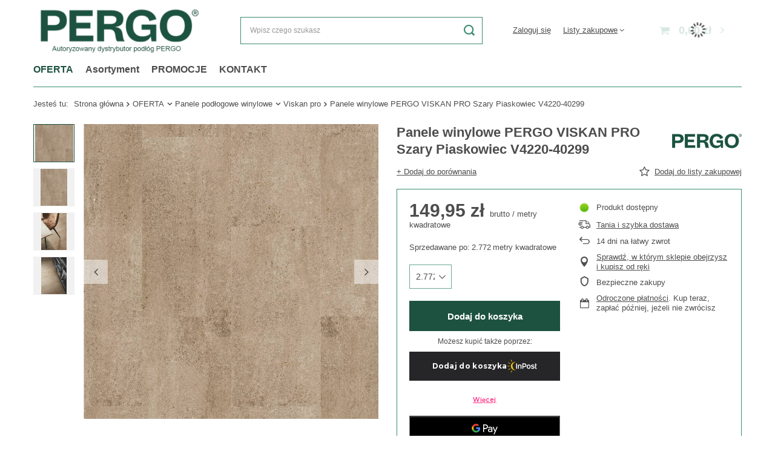

--- FILE ---
content_type: text/javascript; charset=UTF-8
request_url: https://izi.inpost.pl/inpostizi.js
body_size: 204033
content:
/*! For license information please see inpostizi-prod.js.LICENSE.txt */
!function(){var t={393:function(t,n){"use strict";const e=(t,n)=>{let e=setInterval(t,n);const i=()=>{e&&(clearInterval(e),e=null)};return{active:()=>null!==e,start:()=>{e||(i(),e=setInterval(t,n))},stop:i}},i=()=>{let t=[];return{enqueue:(...n)=>t.push(...n),deque:()=>{const n=[...t];return t=[],n},length:()=>t.length}};n.createBatchBuffer=t=>{const n=i(),o=(e=!1)=>new Promise(((i,o)=>{const r=n.deque();r.length>0?t.handler(r,e).then((t=>{t.retry&&n.enqueue(...r),i()})).catch(o):i()})),r=()=>{a.active()&&(a.stop(),o().finally(a.start))},a=e(r,t.flushIntervalMs||2e3);return{add:n.enqueue,flush:(t=!1)=>t?o(!0):r()}},n.createQueue=i,n.createStopwatch=()=>{const t={};return{start:n=>t[n]=Date.now(),stop:n=>{if(void 0!==t[n]){const e=Date.now()-t[n];return delete t[n],e}return null}}},n.intervalTimer=e,n.isObject=t=>null!=t&&"object"==typeof t},175:function(t,n,e){"use strict";var i=e(393);n.t=t=>{const n=(t=>{const n=n=>new Promise((e=>{fetch(t.url,{method:"POST",mode:"cors",body:JSON.stringify({events:n})}).then((t=>{e({retry:502===t.status||503===t.status})})).catch((t=>{e({retry:!(t instanceof TypeError)})}))})),e=i.createBatchBuffer({handler:(e,i)=>i?(e=>{if(void 0!==navigator.sendBeacon){const n=navigator.sendBeacon(t.url,JSON.stringify({events:e}));return Promise.resolve({retry:!!n})}return n(e)})(e):n(e),flushIntervalMs:t.flushIntervalMs});return window.document&&window.document.addEventListener("visibilitychange",(()=>{"hidden"===window.document.visibilityState&&e.flush(!0)})),{log:t=>{e.add(Object.assign({type:t.type,timestamp:(new Date).toISOString(),tzOffset:(new Date).getTimezoneOffset()/60*-1},t))},flush:()=>e.flush()}})(t),e=i.createStopwatch(),o=(t,n="")=>`${t}`+n?`_${n}`:"";return{startTracking:(t,n="")=>e.start(o(t,n)),logTrackedEvent:(t,i="",r={})=>{const a=Object.assign({type:t},r),s=e.stop(o(t,i));null!==s&&(a.loadTime=s),n.log(a)},log:(t,e={})=>{const i=Object.assign({type:t},e);n.log(i)},flush:()=>n.flush()}}},880:function(t){t.exports=function(t){var n={};function e(i){if(n[i])return n[i].exports;var o=n[i]={i:i,l:!1,exports:{}};return t[i].call(o.exports,o,o.exports,e),o.l=!0,o.exports}return e.m=t,e.c=n,e.d=function(t,n,i){e.o(t,n)||Object.defineProperty(t,n,{enumerable:!0,get:i})},e.r=function(t){"undefined"!=typeof Symbol&&Symbol.toStringTag&&Object.defineProperty(t,Symbol.toStringTag,{value:"Module"}),Object.defineProperty(t,"__esModule",{value:!0})},e.t=function(t,n){if(1&n&&(t=e(t)),8&n)return t;if(4&n&&"object"==typeof t&&t&&t.__esModule)return t;var i=Object.create(null);if(e.r(i),Object.defineProperty(i,"default",{enumerable:!0,value:t}),2&n&&"string"!=typeof t)for(var o in t)e.d(i,o,function(n){return t[n]}.bind(null,o));return i},e.n=function(t){var n=t&&t.__esModule?function(){return t.default}:function(){return t};return e.d(n,"a",n),n},e.o=function(t,n){return Object.prototype.hasOwnProperty.call(t,n)},e.p="",e(e.s=90)}({17:function(t,n,e){"use strict";n.__esModule=!0,n.default=void 0;var i=e(18),o=function(){function t(){}return t.getFirstMatch=function(t,n){var e=n.match(t);return e&&e.length>0&&e[1]||""},t.getSecondMatch=function(t,n){var e=n.match(t);return e&&e.length>1&&e[2]||""},t.matchAndReturnConst=function(t,n,e){if(t.test(n))return e},t.getWindowsVersionName=function(t){switch(t){case"NT":return"NT";case"XP":case"NT 5.1":return"XP";case"NT 5.0":return"2000";case"NT 5.2":return"2003";case"NT 6.0":return"Vista";case"NT 6.1":return"7";case"NT 6.2":return"8";case"NT 6.3":return"8.1";case"NT 10.0":return"10";default:return}},t.getMacOSVersionName=function(t){var n=t.split(".").splice(0,2).map((function(t){return parseInt(t,10)||0}));if(n.push(0),10===n[0])switch(n[1]){case 5:return"Leopard";case 6:return"Snow Leopard";case 7:return"Lion";case 8:return"Mountain Lion";case 9:return"Mavericks";case 10:return"Yosemite";case 11:return"El Capitan";case 12:return"Sierra";case 13:return"High Sierra";case 14:return"Mojave";case 15:return"Catalina";default:return}},t.getAndroidVersionName=function(t){var n=t.split(".").splice(0,2).map((function(t){return parseInt(t,10)||0}));if(n.push(0),!(1===n[0]&&n[1]<5))return 1===n[0]&&n[1]<6?"Cupcake":1===n[0]&&n[1]>=6?"Donut":2===n[0]&&n[1]<2?"Eclair":2===n[0]&&2===n[1]?"Froyo":2===n[0]&&n[1]>2?"Gingerbread":3===n[0]?"Honeycomb":4===n[0]&&n[1]<1?"Ice Cream Sandwich":4===n[0]&&n[1]<4?"Jelly Bean":4===n[0]&&n[1]>=4?"KitKat":5===n[0]?"Lollipop":6===n[0]?"Marshmallow":7===n[0]?"Nougat":8===n[0]?"Oreo":9===n[0]?"Pie":void 0},t.getVersionPrecision=function(t){return t.split(".").length},t.compareVersions=function(n,e,i){void 0===i&&(i=!1);var o=t.getVersionPrecision(n),r=t.getVersionPrecision(e),a=Math.max(o,r),s=0,c=t.map([n,e],(function(n){var e=a-t.getVersionPrecision(n),i=n+new Array(e+1).join(".0");return t.map(i.split("."),(function(t){return new Array(20-t.length).join("0")+t})).reverse()}));for(i&&(s=a-Math.min(o,r)),a-=1;a>=s;){if(c[0][a]>c[1][a])return 1;if(c[0][a]===c[1][a]){if(a===s)return 0;a-=1}else if(c[0][a]<c[1][a])return-1}},t.map=function(t,n){var e,i=[];if(Array.prototype.map)return Array.prototype.map.call(t,n);for(e=0;e<t.length;e+=1)i.push(n(t[e]));return i},t.find=function(t,n){var e,i;if(Array.prototype.find)return Array.prototype.find.call(t,n);for(e=0,i=t.length;e<i;e+=1){var o=t[e];if(n(o,e))return o}},t.assign=function(t){for(var n,e,i=t,o=arguments.length,r=new Array(o>1?o-1:0),a=1;a<o;a++)r[a-1]=arguments[a];if(Object.assign)return Object.assign.apply(Object,[t].concat(r));var s=function(){var t=r[n];"object"==typeof t&&null!==t&&Object.keys(t).forEach((function(n){i[n]=t[n]}))};for(n=0,e=r.length;n<e;n+=1)s();return t},t.getBrowserAlias=function(t){return i.BROWSER_ALIASES_MAP[t]},t.getBrowserTypeByAlias=function(t){return i.BROWSER_MAP[t]||""},t}();n.default=o,t.exports=n.default},18:function(t,n,e){"use strict";n.__esModule=!0,n.ENGINE_MAP=n.OS_MAP=n.PLATFORMS_MAP=n.BROWSER_MAP=n.BROWSER_ALIASES_MAP=void 0,n.BROWSER_ALIASES_MAP={"Amazon Silk":"amazon_silk","Android Browser":"android",Bada:"bada",BlackBerry:"blackberry",Chrome:"chrome",Chromium:"chromium",Electron:"electron",Epiphany:"epiphany",Firefox:"firefox",Focus:"focus",Generic:"generic","Google Search":"google_search",Googlebot:"googlebot","Internet Explorer":"ie","K-Meleon":"k_meleon",Maxthon:"maxthon","Microsoft Edge":"edge","MZ Browser":"mz","NAVER Whale Browser":"naver",Opera:"opera","Opera Coast":"opera_coast",PhantomJS:"phantomjs",Puffin:"puffin",QupZilla:"qupzilla",QQ:"qq",QQLite:"qqlite",Safari:"safari",Sailfish:"sailfish","Samsung Internet for Android":"samsung_internet",SeaMonkey:"seamonkey",Sleipnir:"sleipnir",Swing:"swing",Tizen:"tizen","UC Browser":"uc",Vivaldi:"vivaldi","WebOS Browser":"webos",WeChat:"wechat","Yandex Browser":"yandex",Roku:"roku"},n.BROWSER_MAP={amazon_silk:"Amazon Silk",android:"Android Browser",bada:"Bada",blackberry:"BlackBerry",chrome:"Chrome",chromium:"Chromium",electron:"Electron",epiphany:"Epiphany",firefox:"Firefox",focus:"Focus",generic:"Generic",googlebot:"Googlebot",google_search:"Google Search",ie:"Internet Explorer",k_meleon:"K-Meleon",maxthon:"Maxthon",edge:"Microsoft Edge",mz:"MZ Browser",naver:"NAVER Whale Browser",opera:"Opera",opera_coast:"Opera Coast",phantomjs:"PhantomJS",puffin:"Puffin",qupzilla:"QupZilla",qq:"QQ Browser",qqlite:"QQ Browser Lite",safari:"Safari",sailfish:"Sailfish",samsung_internet:"Samsung Internet for Android",seamonkey:"SeaMonkey",sleipnir:"Sleipnir",swing:"Swing",tizen:"Tizen",uc:"UC Browser",vivaldi:"Vivaldi",webos:"WebOS Browser",wechat:"WeChat",yandex:"Yandex Browser"},n.PLATFORMS_MAP={tablet:"tablet",mobile:"mobile",desktop:"desktop",tv:"tv"},n.OS_MAP={WindowsPhone:"Windows Phone",Windows:"Windows",MacOS:"macOS",iOS:"iOS",Android:"Android",WebOS:"WebOS",BlackBerry:"BlackBerry",Bada:"Bada",Tizen:"Tizen",Linux:"Linux",ChromeOS:"Chrome OS",PlayStation4:"PlayStation 4",Roku:"Roku"},n.ENGINE_MAP={EdgeHTML:"EdgeHTML",Blink:"Blink",Trident:"Trident",Presto:"Presto",Gecko:"Gecko",WebKit:"WebKit"}},90:function(t,n,e){"use strict";n.__esModule=!0,n.default=void 0;var i,o=(i=e(91))&&i.__esModule?i:{default:i},r=e(18);function a(t,n){for(var e=0;e<n.length;e++){var i=n[e];i.enumerable=i.enumerable||!1,i.configurable=!0,"value"in i&&(i.writable=!0),Object.defineProperty(t,i.key,i)}}var s=function(){function t(){}var n,e;return t.getParser=function(t,n){if(void 0===n&&(n=!1),"string"!=typeof t)throw new Error("UserAgent should be a string");return new o.default(t,n)},t.parse=function(t){return new o.default(t).getResult()},n=t,e=[{key:"BROWSER_MAP",get:function(){return r.BROWSER_MAP}},{key:"ENGINE_MAP",get:function(){return r.ENGINE_MAP}},{key:"OS_MAP",get:function(){return r.OS_MAP}},{key:"PLATFORMS_MAP",get:function(){return r.PLATFORMS_MAP}}],null&&a(n.prototype,null),e&&a(n,e),t}();n.default=s,t.exports=n.default},91:function(t,n,e){"use strict";n.__esModule=!0,n.default=void 0;var i=c(e(92)),o=c(e(93)),r=c(e(94)),a=c(e(95)),s=c(e(17));function c(t){return t&&t.__esModule?t:{default:t}}var u=function(){function t(t,n){if(void 0===n&&(n=!1),null==t||""===t)throw new Error("UserAgent parameter can't be empty");this._ua=t,this.parsedResult={},!0!==n&&this.parse()}var n=t.prototype;return n.getUA=function(){return this._ua},n.test=function(t){return t.test(this._ua)},n.parseBrowser=function(){var t=this;this.parsedResult.browser={};var n=s.default.find(i.default,(function(n){if("function"==typeof n.test)return n.test(t);if(n.test instanceof Array)return n.test.some((function(n){return t.test(n)}));throw new Error("Browser's test function is not valid")}));return n&&(this.parsedResult.browser=n.describe(this.getUA())),this.parsedResult.browser},n.getBrowser=function(){return this.parsedResult.browser?this.parsedResult.browser:this.parseBrowser()},n.getBrowserName=function(t){return t?String(this.getBrowser().name).toLowerCase()||"":this.getBrowser().name||""},n.getBrowserVersion=function(){return this.getBrowser().version},n.getOS=function(){return this.parsedResult.os?this.parsedResult.os:this.parseOS()},n.parseOS=function(){var t=this;this.parsedResult.os={};var n=s.default.find(o.default,(function(n){if("function"==typeof n.test)return n.test(t);if(n.test instanceof Array)return n.test.some((function(n){return t.test(n)}));throw new Error("Browser's test function is not valid")}));return n&&(this.parsedResult.os=n.describe(this.getUA())),this.parsedResult.os},n.getOSName=function(t){var n=this.getOS().name;return t?String(n).toLowerCase()||"":n||""},n.getOSVersion=function(){return this.getOS().version},n.getPlatform=function(){return this.parsedResult.platform?this.parsedResult.platform:this.parsePlatform()},n.getPlatformType=function(t){void 0===t&&(t=!1);var n=this.getPlatform().type;return t?String(n).toLowerCase()||"":n||""},n.parsePlatform=function(){var t=this;this.parsedResult.platform={};var n=s.default.find(r.default,(function(n){if("function"==typeof n.test)return n.test(t);if(n.test instanceof Array)return n.test.some((function(n){return t.test(n)}));throw new Error("Browser's test function is not valid")}));return n&&(this.parsedResult.platform=n.describe(this.getUA())),this.parsedResult.platform},n.getEngine=function(){return this.parsedResult.engine?this.parsedResult.engine:this.parseEngine()},n.getEngineName=function(t){return t?String(this.getEngine().name).toLowerCase()||"":this.getEngine().name||""},n.parseEngine=function(){var t=this;this.parsedResult.engine={};var n=s.default.find(a.default,(function(n){if("function"==typeof n.test)return n.test(t);if(n.test instanceof Array)return n.test.some((function(n){return t.test(n)}));throw new Error("Browser's test function is not valid")}));return n&&(this.parsedResult.engine=n.describe(this.getUA())),this.parsedResult.engine},n.parse=function(){return this.parseBrowser(),this.parseOS(),this.parsePlatform(),this.parseEngine(),this},n.getResult=function(){return s.default.assign({},this.parsedResult)},n.satisfies=function(t){var n=this,e={},i=0,o={},r=0;if(Object.keys(t).forEach((function(n){var a=t[n];"string"==typeof a?(o[n]=a,r+=1):"object"==typeof a&&(e[n]=a,i+=1)})),i>0){var a=Object.keys(e),c=s.default.find(a,(function(t){return n.isOS(t)}));if(c){var u=this.satisfies(e[c]);if(void 0!==u)return u}var l=s.default.find(a,(function(t){return n.isPlatform(t)}));if(l){var d=this.satisfies(e[l]);if(void 0!==d)return d}}if(r>0){var p=Object.keys(o),f=s.default.find(p,(function(t){return n.isBrowser(t,!0)}));if(void 0!==f)return this.compareVersion(o[f])}},n.isBrowser=function(t,n){void 0===n&&(n=!1);var e=this.getBrowserName().toLowerCase(),i=t.toLowerCase(),o=s.default.getBrowserTypeByAlias(i);return n&&o&&(i=o.toLowerCase()),i===e},n.compareVersion=function(t){var n=[0],e=t,i=!1,o=this.getBrowserVersion();if("string"==typeof o)return">"===t[0]||"<"===t[0]?(e=t.substr(1),"="===t[1]?(i=!0,e=t.substr(2)):n=[],">"===t[0]?n.push(1):n.push(-1)):"="===t[0]?e=t.substr(1):"~"===t[0]&&(i=!0,e=t.substr(1)),n.indexOf(s.default.compareVersions(o,e,i))>-1},n.isOS=function(t){return this.getOSName(!0)===String(t).toLowerCase()},n.isPlatform=function(t){return this.getPlatformType(!0)===String(t).toLowerCase()},n.isEngine=function(t){return this.getEngineName(!0)===String(t).toLowerCase()},n.is=function(t,n){return void 0===n&&(n=!1),this.isBrowser(t,n)||this.isOS(t)||this.isPlatform(t)},n.some=function(t){var n=this;return void 0===t&&(t=[]),t.some((function(t){return n.is(t)}))},t}();n.default=u,t.exports=n.default},92:function(t,n,e){"use strict";n.__esModule=!0,n.default=void 0;var i,o=(i=e(17))&&i.__esModule?i:{default:i},r=/version\/(\d+(\.?_?\d+)+)/i,a=[{test:[/googlebot/i],describe:function(t){var n={name:"Googlebot"},e=o.default.getFirstMatch(/googlebot\/(\d+(\.\d+))/i,t)||o.default.getFirstMatch(r,t);return e&&(n.version=e),n}},{test:[/opera/i],describe:function(t){var n={name:"Opera"},e=o.default.getFirstMatch(r,t)||o.default.getFirstMatch(/(?:opera)[\s/](\d+(\.?_?\d+)+)/i,t);return e&&(n.version=e),n}},{test:[/opr\/|opios/i],describe:function(t){var n={name:"Opera"},e=o.default.getFirstMatch(/(?:opr|opios)[\s/](\S+)/i,t)||o.default.getFirstMatch(r,t);return e&&(n.version=e),n}},{test:[/SamsungBrowser/i],describe:function(t){var n={name:"Samsung Internet for Android"},e=o.default.getFirstMatch(r,t)||o.default.getFirstMatch(/(?:SamsungBrowser)[\s/](\d+(\.?_?\d+)+)/i,t);return e&&(n.version=e),n}},{test:[/Whale/i],describe:function(t){var n={name:"NAVER Whale Browser"},e=o.default.getFirstMatch(r,t)||o.default.getFirstMatch(/(?:whale)[\s/](\d+(?:\.\d+)+)/i,t);return e&&(n.version=e),n}},{test:[/MZBrowser/i],describe:function(t){var n={name:"MZ Browser"},e=o.default.getFirstMatch(/(?:MZBrowser)[\s/](\d+(?:\.\d+)+)/i,t)||o.default.getFirstMatch(r,t);return e&&(n.version=e),n}},{test:[/focus/i],describe:function(t){var n={name:"Focus"},e=o.default.getFirstMatch(/(?:focus)[\s/](\d+(?:\.\d+)+)/i,t)||o.default.getFirstMatch(r,t);return e&&(n.version=e),n}},{test:[/swing/i],describe:function(t){var n={name:"Swing"},e=o.default.getFirstMatch(/(?:swing)[\s/](\d+(?:\.\d+)+)/i,t)||o.default.getFirstMatch(r,t);return e&&(n.version=e),n}},{test:[/coast/i],describe:function(t){var n={name:"Opera Coast"},e=o.default.getFirstMatch(r,t)||o.default.getFirstMatch(/(?:coast)[\s/](\d+(\.?_?\d+)+)/i,t);return e&&(n.version=e),n}},{test:[/opt\/\d+(?:.?_?\d+)+/i],describe:function(t){var n={name:"Opera Touch"},e=o.default.getFirstMatch(/(?:opt)[\s/](\d+(\.?_?\d+)+)/i,t)||o.default.getFirstMatch(r,t);return e&&(n.version=e),n}},{test:[/yabrowser/i],describe:function(t){var n={name:"Yandex Browser"},e=o.default.getFirstMatch(/(?:yabrowser)[\s/](\d+(\.?_?\d+)+)/i,t)||o.default.getFirstMatch(r,t);return e&&(n.version=e),n}},{test:[/ucbrowser/i],describe:function(t){var n={name:"UC Browser"},e=o.default.getFirstMatch(r,t)||o.default.getFirstMatch(/(?:ucbrowser)[\s/](\d+(\.?_?\d+)+)/i,t);return e&&(n.version=e),n}},{test:[/Maxthon|mxios/i],describe:function(t){var n={name:"Maxthon"},e=o.default.getFirstMatch(r,t)||o.default.getFirstMatch(/(?:Maxthon|mxios)[\s/](\d+(\.?_?\d+)+)/i,t);return e&&(n.version=e),n}},{test:[/epiphany/i],describe:function(t){var n={name:"Epiphany"},e=o.default.getFirstMatch(r,t)||o.default.getFirstMatch(/(?:epiphany)[\s/](\d+(\.?_?\d+)+)/i,t);return e&&(n.version=e),n}},{test:[/puffin/i],describe:function(t){var n={name:"Puffin"},e=o.default.getFirstMatch(r,t)||o.default.getFirstMatch(/(?:puffin)[\s/](\d+(\.?_?\d+)+)/i,t);return e&&(n.version=e),n}},{test:[/sleipnir/i],describe:function(t){var n={name:"Sleipnir"},e=o.default.getFirstMatch(r,t)||o.default.getFirstMatch(/(?:sleipnir)[\s/](\d+(\.?_?\d+)+)/i,t);return e&&(n.version=e),n}},{test:[/k-meleon/i],describe:function(t){var n={name:"K-Meleon"},e=o.default.getFirstMatch(r,t)||o.default.getFirstMatch(/(?:k-meleon)[\s/](\d+(\.?_?\d+)+)/i,t);return e&&(n.version=e),n}},{test:[/micromessenger/i],describe:function(t){var n={name:"WeChat"},e=o.default.getFirstMatch(/(?:micromessenger)[\s/](\d+(\.?_?\d+)+)/i,t)||o.default.getFirstMatch(r,t);return e&&(n.version=e),n}},{test:[/qqbrowser/i],describe:function(t){var n={name:/qqbrowserlite/i.test(t)?"QQ Browser Lite":"QQ Browser"},e=o.default.getFirstMatch(/(?:qqbrowserlite|qqbrowser)[/](\d+(\.?_?\d+)+)/i,t)||o.default.getFirstMatch(r,t);return e&&(n.version=e),n}},{test:[/msie|trident/i],describe:function(t){var n={name:"Internet Explorer"},e=o.default.getFirstMatch(/(?:msie |rv:)(\d+(\.?_?\d+)+)/i,t);return e&&(n.version=e),n}},{test:[/\sedg\//i],describe:function(t){var n={name:"Microsoft Edge"},e=o.default.getFirstMatch(/\sedg\/(\d+(\.?_?\d+)+)/i,t);return e&&(n.version=e),n}},{test:[/edg([ea]|ios)/i],describe:function(t){var n={name:"Microsoft Edge"},e=o.default.getSecondMatch(/edg([ea]|ios)\/(\d+(\.?_?\d+)+)/i,t);return e&&(n.version=e),n}},{test:[/vivaldi/i],describe:function(t){var n={name:"Vivaldi"},e=o.default.getFirstMatch(/vivaldi\/(\d+(\.?_?\d+)+)/i,t);return e&&(n.version=e),n}},{test:[/seamonkey/i],describe:function(t){var n={name:"SeaMonkey"},e=o.default.getFirstMatch(/seamonkey\/(\d+(\.?_?\d+)+)/i,t);return e&&(n.version=e),n}},{test:[/sailfish/i],describe:function(t){var n={name:"Sailfish"},e=o.default.getFirstMatch(/sailfish\s?browser\/(\d+(\.\d+)?)/i,t);return e&&(n.version=e),n}},{test:[/silk/i],describe:function(t){var n={name:"Amazon Silk"},e=o.default.getFirstMatch(/silk\/(\d+(\.?_?\d+)+)/i,t);return e&&(n.version=e),n}},{test:[/phantom/i],describe:function(t){var n={name:"PhantomJS"},e=o.default.getFirstMatch(/phantomjs\/(\d+(\.?_?\d+)+)/i,t);return e&&(n.version=e),n}},{test:[/slimerjs/i],describe:function(t){var n={name:"SlimerJS"},e=o.default.getFirstMatch(/slimerjs\/(\d+(\.?_?\d+)+)/i,t);return e&&(n.version=e),n}},{test:[/blackberry|\bbb\d+/i,/rim\stablet/i],describe:function(t){var n={name:"BlackBerry"},e=o.default.getFirstMatch(r,t)||o.default.getFirstMatch(/blackberry[\d]+\/(\d+(\.?_?\d+)+)/i,t);return e&&(n.version=e),n}},{test:[/(web|hpw)[o0]s/i],describe:function(t){var n={name:"WebOS Browser"},e=o.default.getFirstMatch(r,t)||o.default.getFirstMatch(/w(?:eb)?[o0]sbrowser\/(\d+(\.?_?\d+)+)/i,t);return e&&(n.version=e),n}},{test:[/bada/i],describe:function(t){var n={name:"Bada"},e=o.default.getFirstMatch(/dolfin\/(\d+(\.?_?\d+)+)/i,t);return e&&(n.version=e),n}},{test:[/tizen/i],describe:function(t){var n={name:"Tizen"},e=o.default.getFirstMatch(/(?:tizen\s?)?browser\/(\d+(\.?_?\d+)+)/i,t)||o.default.getFirstMatch(r,t);return e&&(n.version=e),n}},{test:[/qupzilla/i],describe:function(t){var n={name:"QupZilla"},e=o.default.getFirstMatch(/(?:qupzilla)[\s/](\d+(\.?_?\d+)+)/i,t)||o.default.getFirstMatch(r,t);return e&&(n.version=e),n}},{test:[/firefox|iceweasel|fxios/i],describe:function(t){var n={name:"Firefox"},e=o.default.getFirstMatch(/(?:firefox|iceweasel|fxios)[\s/](\d+(\.?_?\d+)+)/i,t);return e&&(n.version=e),n}},{test:[/electron/i],describe:function(t){var n={name:"Electron"},e=o.default.getFirstMatch(/(?:electron)\/(\d+(\.?_?\d+)+)/i,t);return e&&(n.version=e),n}},{test:[/MiuiBrowser/i],describe:function(t){var n={name:"Miui"},e=o.default.getFirstMatch(/(?:MiuiBrowser)[\s/](\d+(\.?_?\d+)+)/i,t);return e&&(n.version=e),n}},{test:[/chromium/i],describe:function(t){var n={name:"Chromium"},e=o.default.getFirstMatch(/(?:chromium)[\s/](\d+(\.?_?\d+)+)/i,t)||o.default.getFirstMatch(r,t);return e&&(n.version=e),n}},{test:[/chrome|crios|crmo/i],describe:function(t){var n={name:"Chrome"},e=o.default.getFirstMatch(/(?:chrome|crios|crmo)\/(\d+(\.?_?\d+)+)/i,t);return e&&(n.version=e),n}},{test:[/GSA/i],describe:function(t){var n={name:"Google Search"},e=o.default.getFirstMatch(/(?:GSA)\/(\d+(\.?_?\d+)+)/i,t);return e&&(n.version=e),n}},{test:function(t){var n=!t.test(/like android/i),e=t.test(/android/i);return n&&e},describe:function(t){var n={name:"Android Browser"},e=o.default.getFirstMatch(r,t);return e&&(n.version=e),n}},{test:[/playstation 4/i],describe:function(t){var n={name:"PlayStation 4"},e=o.default.getFirstMatch(r,t);return e&&(n.version=e),n}},{test:[/safari|applewebkit/i],describe:function(t){var n={name:"Safari"},e=o.default.getFirstMatch(r,t);return e&&(n.version=e),n}},{test:[/.*/i],describe:function(t){var n=-1!==t.search("\\(")?/^(.*)\/(.*)[ \t]\((.*)/:/^(.*)\/(.*) /;return{name:o.default.getFirstMatch(n,t),version:o.default.getSecondMatch(n,t)}}}];n.default=a,t.exports=n.default},93:function(t,n,e){"use strict";n.__esModule=!0,n.default=void 0;var i,o=(i=e(17))&&i.__esModule?i:{default:i},r=e(18),a=[{test:[/Roku\/DVP/],describe:function(t){var n=o.default.getFirstMatch(/Roku\/DVP-(\d+\.\d+)/i,t);return{name:r.OS_MAP.Roku,version:n}}},{test:[/windows phone/i],describe:function(t){var n=o.default.getFirstMatch(/windows phone (?:os)?\s?(\d+(\.\d+)*)/i,t);return{name:r.OS_MAP.WindowsPhone,version:n}}},{test:[/windows /i],describe:function(t){var n=o.default.getFirstMatch(/Windows ((NT|XP)( \d\d?.\d)?)/i,t),e=o.default.getWindowsVersionName(n);return{name:r.OS_MAP.Windows,version:n,versionName:e}}},{test:[/Macintosh(.*?) FxiOS(.*?)\//],describe:function(t){var n={name:r.OS_MAP.iOS},e=o.default.getSecondMatch(/(Version\/)(\d[\d.]+)/,t);return e&&(n.version=e),n}},{test:[/macintosh/i],describe:function(t){var n=o.default.getFirstMatch(/mac os x (\d+(\.?_?\d+)+)/i,t).replace(/[_\s]/g,"."),e=o.default.getMacOSVersionName(n),i={name:r.OS_MAP.MacOS,version:n};return e&&(i.versionName=e),i}},{test:[/(ipod|iphone|ipad)/i],describe:function(t){var n=o.default.getFirstMatch(/os (\d+([_\s]\d+)*) like mac os x/i,t).replace(/[_\s]/g,".");return{name:r.OS_MAP.iOS,version:n}}},{test:function(t){var n=!t.test(/like android/i),e=t.test(/android/i);return n&&e},describe:function(t){var n=o.default.getFirstMatch(/android[\s/-](\d+(\.\d+)*)/i,t),e=o.default.getAndroidVersionName(n),i={name:r.OS_MAP.Android,version:n};return e&&(i.versionName=e),i}},{test:[/(web|hpw)[o0]s/i],describe:function(t){var n=o.default.getFirstMatch(/(?:web|hpw)[o0]s\/(\d+(\.\d+)*)/i,t),e={name:r.OS_MAP.WebOS};return n&&n.length&&(e.version=n),e}},{test:[/blackberry|\bbb\d+/i,/rim\stablet/i],describe:function(t){var n=o.default.getFirstMatch(/rim\stablet\sos\s(\d+(\.\d+)*)/i,t)||o.default.getFirstMatch(/blackberry\d+\/(\d+([_\s]\d+)*)/i,t)||o.default.getFirstMatch(/\bbb(\d+)/i,t);return{name:r.OS_MAP.BlackBerry,version:n}}},{test:[/bada/i],describe:function(t){var n=o.default.getFirstMatch(/bada\/(\d+(\.\d+)*)/i,t);return{name:r.OS_MAP.Bada,version:n}}},{test:[/tizen/i],describe:function(t){var n=o.default.getFirstMatch(/tizen[/\s](\d+(\.\d+)*)/i,t);return{name:r.OS_MAP.Tizen,version:n}}},{test:[/linux/i],describe:function(){return{name:r.OS_MAP.Linux}}},{test:[/CrOS/],describe:function(){return{name:r.OS_MAP.ChromeOS}}},{test:[/PlayStation 4/],describe:function(t){var n=o.default.getFirstMatch(/PlayStation 4[/\s](\d+(\.\d+)*)/i,t);return{name:r.OS_MAP.PlayStation4,version:n}}}];n.default=a,t.exports=n.default},94:function(t,n,e){"use strict";n.__esModule=!0,n.default=void 0;var i,o=(i=e(17))&&i.__esModule?i:{default:i},r=e(18),a=[{test:[/googlebot/i],describe:function(){return{type:"bot",vendor:"Google"}}},{test:[/huawei/i],describe:function(t){var n=o.default.getFirstMatch(/(can-l01)/i,t)&&"Nova",e={type:r.PLATFORMS_MAP.mobile,vendor:"Huawei"};return n&&(e.model=n),e}},{test:[/nexus\s*(?:7|8|9|10).*/i],describe:function(){return{type:r.PLATFORMS_MAP.tablet,vendor:"Nexus"}}},{test:[/ipad/i],describe:function(){return{type:r.PLATFORMS_MAP.tablet,vendor:"Apple",model:"iPad"}}},{test:[/Macintosh(.*?) FxiOS(.*?)\//],describe:function(){return{type:r.PLATFORMS_MAP.tablet,vendor:"Apple",model:"iPad"}}},{test:[/kftt build/i],describe:function(){return{type:r.PLATFORMS_MAP.tablet,vendor:"Amazon",model:"Kindle Fire HD 7"}}},{test:[/silk/i],describe:function(){return{type:r.PLATFORMS_MAP.tablet,vendor:"Amazon"}}},{test:[/tablet(?! pc)/i],describe:function(){return{type:r.PLATFORMS_MAP.tablet}}},{test:function(t){var n=t.test(/ipod|iphone/i),e=t.test(/like (ipod|iphone)/i);return n&&!e},describe:function(t){var n=o.default.getFirstMatch(/(ipod|iphone)/i,t);return{type:r.PLATFORMS_MAP.mobile,vendor:"Apple",model:n}}},{test:[/nexus\s*[0-6].*/i,/galaxy nexus/i],describe:function(){return{type:r.PLATFORMS_MAP.mobile,vendor:"Nexus"}}},{test:[/[^-]mobi/i],describe:function(){return{type:r.PLATFORMS_MAP.mobile}}},{test:function(t){return"blackberry"===t.getBrowserName(!0)},describe:function(){return{type:r.PLATFORMS_MAP.mobile,vendor:"BlackBerry"}}},{test:function(t){return"bada"===t.getBrowserName(!0)},describe:function(){return{type:r.PLATFORMS_MAP.mobile}}},{test:function(t){return"windows phone"===t.getBrowserName()},describe:function(){return{type:r.PLATFORMS_MAP.mobile,vendor:"Microsoft"}}},{test:function(t){var n=Number(String(t.getOSVersion()).split(".")[0]);return"android"===t.getOSName(!0)&&n>=3},describe:function(){return{type:r.PLATFORMS_MAP.tablet}}},{test:function(t){return"android"===t.getOSName(!0)},describe:function(){return{type:r.PLATFORMS_MAP.mobile}}},{test:function(t){return"macos"===t.getOSName(!0)},describe:function(){return{type:r.PLATFORMS_MAP.desktop,vendor:"Apple"}}},{test:function(t){return"windows"===t.getOSName(!0)},describe:function(){return{type:r.PLATFORMS_MAP.desktop}}},{test:function(t){return"linux"===t.getOSName(!0)},describe:function(){return{type:r.PLATFORMS_MAP.desktop}}},{test:function(t){return"playstation 4"===t.getOSName(!0)},describe:function(){return{type:r.PLATFORMS_MAP.tv}}},{test:function(t){return"roku"===t.getOSName(!0)},describe:function(){return{type:r.PLATFORMS_MAP.tv}}}];n.default=a,t.exports=n.default},95:function(t,n,e){"use strict";n.__esModule=!0,n.default=void 0;var i,o=(i=e(17))&&i.__esModule?i:{default:i},r=e(18),a=[{test:function(t){return"microsoft edge"===t.getBrowserName(!0)},describe:function(t){if(/\sedg\//i.test(t))return{name:r.ENGINE_MAP.Blink};var n=o.default.getFirstMatch(/edge\/(\d+(\.?_?\d+)+)/i,t);return{name:r.ENGINE_MAP.EdgeHTML,version:n}}},{test:[/trident/i],describe:function(t){var n={name:r.ENGINE_MAP.Trident},e=o.default.getFirstMatch(/trident\/(\d+(\.?_?\d+)+)/i,t);return e&&(n.version=e),n}},{test:function(t){return t.test(/presto/i)},describe:function(t){var n={name:r.ENGINE_MAP.Presto},e=o.default.getFirstMatch(/presto\/(\d+(\.?_?\d+)+)/i,t);return e&&(n.version=e),n}},{test:function(t){var n=t.test(/gecko/i),e=t.test(/like gecko/i);return n&&!e},describe:function(t){var n={name:r.ENGINE_MAP.Gecko},e=o.default.getFirstMatch(/gecko\/(\d+(\.?_?\d+)+)/i,t);return e&&(n.version=e),n}},{test:[/(apple)?webkit\/537\.36/i],describe:function(){return{name:r.ENGINE_MAP.Blink}}},{test:[/(apple)?webkit/i],describe:function(t){var n={name:r.ENGINE_MAP.WebKit},e=o.default.getFirstMatch(/webkit\/(\d+(\.?_?\d+)+)/i,t);return e&&(n.version=e),n}}];n.default=a,t.exports=n.default}})},742:function(){!function(){"use strict";if("undefined"!=typeof document&&!("adoptedStyleSheets"in document)){var t="ShadyCSS"in window&&!ShadyCSS.nativeShadow,n=document.implementation.createHTMLDocument(""),e=new WeakMap,i="object"==typeof DOMException?Error:DOMException,o=Object.defineProperty,r=Array.prototype.forEach,a=/@import.+?;?$/gm,s=CSSStyleSheet.prototype;s.replace=function(){return Promise.reject(new i("Can't call replace on non-constructed CSSStyleSheets."))},s.replaceSync=function(){throw new i("Failed to execute 'replaceSync' on 'CSSStyleSheet': Can't call replaceSync on non-constructed CSSStyleSheets.")};var c=new WeakMap,u=new WeakMap,l=new WeakMap,d=new WeakMap,p=S.prototype;p.replace=function(t){try{return this.replaceSync(t),Promise.resolve(this)}catch(t){return Promise.reject(t)}},p.replaceSync=function(t){if(E(this),"string"==typeof t){var n=this;c.get(n).textContent=function(t){var n=t.replace(a,"");return n!==t&&console.warn("@import rules are not allowed here. See https://github.com/WICG/construct-stylesheets/issues/119#issuecomment-588352418"),n.trim()}(t),d.set(n,[]),u.get(n).forEach((function(t){t.isConnected()&&C(n,P(n,t))}))}},o(p,"cssRules",{configurable:!0,enumerable:!0,get:function(){return E(this),c.get(this).sheet.cssRules}}),o(p,"media",{configurable:!0,enumerable:!0,get:function(){return E(this),c.get(this).sheet.media}}),["addRule","deleteRule","insertRule","removeRule"].forEach((function(t){p[t]=function(){var n=this;E(n);var e=arguments;d.get(n).push({method:t,args:e}),u.get(n).forEach((function(i){if(i.isConnected()){var o=P(n,i).sheet;o[t].apply(o,e)}}));var i=c.get(n).sheet;return i[t].apply(i,e)}})),o(S,Symbol.hasInstance,{configurable:!0,value:k});var f={childList:!0,subtree:!0},h=new WeakMap,b=new WeakMap,g=new WeakMap,m=new WeakMap;if(O.prototype={isConnected:function(){var t=b.get(this);return t instanceof Document?"loading"!==t.readyState:function(t){return"isConnected"in t?t.isConnected:document.contains(t)}(t.host)},connect:function(){var t=I(this);m.get(this).observe(t,f),g.get(this).length>0&&T(this),_(t,(function(t){M(t).connect()}))},disconnect:function(){m.get(this).disconnect()},update:function(t){var n=this,e=b.get(n)===document?"Document":"ShadowRoot";if(!Array.isArray(t))throw new TypeError("Failed to set the 'adoptedStyleSheets' property on "+e+": Iterator getter is not callable.");if(!t.every(k))throw new TypeError("Failed to set the 'adoptedStyleSheets' property on "+e+": Failed to convert value to 'CSSStyleSheet'");if(t.some(x))throw new TypeError("Failed to set the 'adoptedStyleSheets' property on "+e+": Can't adopt non-constructed stylesheets");n.sheets=t;var i,o,r=g.get(n),a=(i=t).filter((function(t,n){return i.indexOf(t)===n}));(o=a,r.filter((function(t){return-1===o.indexOf(t)}))).forEach((function(t){var e;(e=P(t,n)).parentNode.removeChild(e),function(t,n){l.get(t).delete(n),u.set(t,u.get(t).filter((function(t){return t!==n})))}(t,n)})),g.set(n,a),n.isConnected()&&a.length>0&&T(n)}},window.CSSStyleSheet=S,A(Document),"ShadowRoot"in window){A(ShadowRoot);var y=Element.prototype,v=y.attachShadow;y.attachShadow=function(t){var n=v.call(this,t);return"closed"===t.mode&&e.set(this,n),n}}var z=M(document);z.isConnected()?z.connect():document.addEventListener("DOMContentLoaded",z.connect.bind(z))}function w(t){return t.shadowRoot||e.get(t)}function k(t){return"object"==typeof t&&(p.isPrototypeOf(t)||s.isPrototypeOf(t))}function x(t){return"object"==typeof t&&s.isPrototypeOf(t)}function P(t,n){return l.get(t).get(n)}function C(t,n){requestAnimationFrame((function(){n.textContent=c.get(t).textContent,d.get(t).forEach((function(t){return n.sheet[t.method].apply(n.sheet,t.args)}))}))}function E(t){if(!c.has(t))throw new TypeError("Illegal invocation")}function S(){var t=this,e=document.createElement("style");n.body.appendChild(e),c.set(t,e),u.set(t,[]),l.set(t,new WeakMap),d.set(t,[])}function M(t){var n=h.get(t);return n||(n=new O(t),h.set(t,n)),n}function A(t){o(t.prototype,"adoptedStyleSheets",{configurable:!0,enumerable:!0,get:function(){return M(this).sheets},set:function(t){M(this).update(t)}})}function _(t,n){for(var e=document.createNodeIterator(t,NodeFilter.SHOW_ELEMENT,(function(t){return w(t)?NodeFilter.FILTER_ACCEPT:NodeFilter.FILTER_REJECT}),null,!1),i=void 0;i=e.nextNode();)n(w(i))}function I(t){var n=b.get(t);return n instanceof Document?n.body:n}function T(t){var n=document.createDocumentFragment(),e=g.get(t),i=m.get(t),o=I(t);i.disconnect(),e.forEach((function(e){n.appendChild(P(e,t)||function(t,n){var e=document.createElement("style");return l.get(t).set(n,e),u.get(t).push(n),e}(e,t))})),o.insertBefore(n,null),i.observe(o,f),e.forEach((function(n){C(n,P(n,t))}))}function O(n){var e=this;e.sheets=[],b.set(e,n),g.set(e,[]),m.set(e,new MutationObserver((function(n,i){document?n.forEach((function(n){t||r.call(n.addedNodes,(function(t){t instanceof Element&&_(t,(function(t){M(t).connect()}))})),r.call(n.removedNodes,(function(n){n instanceof Element&&(function(t,n){return n instanceof HTMLStyleElement&&g.get(t).some((function(n){return P(n,t)}))}(e,n)&&T(e),t||_(n,(function(t){M(t).disconnect()})))}))})):i.disconnect()})))}}()},939:function(t,n,e){"use strict";var i=e(601),o=e.n(i),r=e(314),a=e.n(r)()(o());a.push([t.id,"inpost-izi-button {\n  display: flex;\n  width: 100%;\n  margin-top: 10px;\n  margin-bottom: 10px;\n}\n\ninpost-izi-button.float-right {\n  justify-content: flex-end;\n}\n\ninpost-izi-button.float-left {\n  justify-content: flex-start;\n}\n\ninpost-izi-button.float-center {\n  justify-content: center;\n}\n\n",""]),n.A=a},369:function(t,n,e){"use strict";e.r(n);var i=e(601),o=e.n(i),r=e(314),a=e.n(r),s=e(417),c=e.n(s),u=new URL(e(758),e.b),l=a()(o()),d=c()(u);l.push([t.id,'/** region mobile mode */\n.inpostizi-mobile .inpostizi-bound-button .inpostizi-button-bottom,\n.inpostizi-mobile .inpostizi-bind-button .inpostizi-button-bottom {\n    display: none !important;\n}\n\n/** endregion */\n\n/** region inpostizi-bind-button */\n.inpostizi-bind-button {\n    text-align: center;\n    width: 100%;\n}\n\n.inpostizi-bind-button-primary,\n.inpostizi-bind-button-primary:hover {\n    color: #404041;\n}\n\n.inpostizi-bind-button-primary .inpostizi-bind-button-body {\n    background: #ffcd00;\n}\n\n.inpostizi-bind-button-secondary,\n.inpostizi-bind-button-secondary:hover,\n.inpostizi-bind-button-third,\n.inpostizi-bind-button-third:hover {\n    color: #fff;\n}\n\n.inpostizi-bind-button-secondary .inpostizi-bind-button-body,\n.inpostizi-bind-button-third .inpostizi-bind-button-body {\n    background: #262628;\n}\n\n.inpostizi-bind-button.valentines-day .inpostizi-bind-button-body {\n    background: #DE256E !important;\n    color: white !important;\n    display: flex;\n    justify-content: space-between;\n    padding: 0;\n}\n\n.inpostizi-bind-button.valentines-day .inpostizi-bind-button-body::before {\n    content: \'\';\n    width: 48px;\n    height: 48px;\n    background: url("https://static.inpost.pl/izi_images/bg_valentines_left.svg") no-repeat 0 1px !important;\n}\n\n.inpostizi-bind-button.valentines-day .inpostizi-bind-button-body::after {\n    content: \'\';\n    width: 48px;\n    height: 48px;\n    background: url("https://static.inpost.pl/izi_images/bg_valentines_right.svg") no-repeat 3px 5px !important;\n}\n\n.inpostizi-bind-button.valentines-day.inpostizi-button-round .inpostizi-bind-button-body::before {\n    border-radius: 256px 0 0 256px !important;\n}\n\n.inpostizi-bind-button.valentines-day.inpostizi-button-round .inpostizi-bind-button-body::after {\n    border-radius: 0 256px 256px 0 !important;\n}\n\n\n.size-220x60.inpostizi-bind-button.valentines-day .inpostizi-bind-button-body::after,\n.size-220x64.inpostizi-bind-button.valentines-day .inpostizi-bind-button-body::after,\n.size-220x68.inpostizi-bind-button.valentines-day .inpostizi-bind-button-body::after,\n.size-220x80.inpostizi-bind-button.valentines-day .inpostizi-bind-button-body::after,\n.size-220x60.inpostizi-bind-button.valentines-day .inpostizi-bind-button-body::before,\n.size-220x64.inpostizi-bind-button.valentines-day .inpostizi-bind-button-body::before,\n.size-220x68.inpostizi-bind-button.valentines-day .inpostizi-bind-button-body::before,\n.size-220x80.inpostizi-bind-button.valentines-day .inpostizi-bind-button-body::before {\n    background: none !important;\n}\n\n.size-240x80.inpostizi-bind-button.valentines-day .inpostizi-bind-button-body::before,\n.size-280x80.inpostizi-bind-button.valentines-day .inpostizi-bind-button-body::before\n{\n    width: 38px;\n    background-position: -17px !important;\n}\n\n.size-240x80.inpostizi-bind-button.valentines-day .inpostizi-bind-button-body::after {\n    width: 38px;\n}\n\n.inpostizi-bind-button.valentines-day .inpostizi-image-logo {\n    background: url("https://static.inpost.pl/izi_images/inpost_all_white.svg") no-repeat !important;\n}\n\n.size-220x60.inpostizi-bind-button.valentines-day .inpostizi-image-logo,\n.size-220x64.inpostizi-bind-button.valentines-day .inpostizi-image-logo,\n.size-220x68.inpostizi-bind-button.valentines-day .inpostizi-image-logo,\n.size-220x80.inpostizi-bind-button.valentines-day .inpostizi-image-logo {\n    width: 79px !important;\n    background-position: center !important;\n}\n\n/* endregion */\n\n/** region inpostizi-bind-button-body */\n.inpostizi-bind-button-body {\n    display: flex;\n    align-items: center;\n    justify-content: center;\n    margin: 0 auto;\n    cursor: pointer;\n    user-select: none;\n    min-height: 48px;\n    padding: 8px;\n}\n\n.size-350x92.inpostizi-bind-button-body {\n    min-height: 60px;\n}\n\n.size-350x84.inpostizi-bind-button-body {\n    min-height: 52px;\n}\n\n.size-220x68.inpostizi-bind-button-body {\n    min-height: 40px;\n}\n\n.size-220x64.inpostizi-bind-button-body,\n.size-220x60.inpostizi-bind-button-body {\n    min-height: 36px;\n}\n\n/** endregion */\n\n/** region inpostizi-bind-button-content */\n.inpostizi-bind-button-content {\n    font-family: "Inpost Montserrat";\n    font-style: normal;\n    font-weight: 700;\n    font-size: 14px;\n    line-height: 16px;\n    text-align: left;\n    letter-spacing: 0.3px;\n    color: inherit;\n    display: flex;\n    align-items: center;\n    justify-content: center;\n    gap: 16px;\n    white-space: nowrap;\n}\n\n@container (max-width: 165px) {\n    .inpostizi-bind-button-content {\n        flex-wrap: wrap;\n    }\n}\n\n.size-320x80.inpostizi-bound-button .inpostizi-bind-button-content {\n    font-size: 13px;\n}\n\n.size-300x80.inpostizi-bound-button .inpostizi-bind-button-content,\n.size-280x80.inpostizi-bound-button .inpostizi-bind-button-content,\n.size-240x80.inpostizi-bound-button .inpostizi-bind-button-content,\n.size-220x80.inpostizi-bound-button .inpostizi-bind-button-content {\n    font-size: 12px;\n}\n\n.size-240x80.inpostizi-bind-button .inpostizi-bind-button-content {\n    font-size: 12px;\n}\n\n.size-220x80.inpostizi-bind-button .inpostizi-bind-button-content {\n    font-size: 10px;\n}\n\n.size-220x68 .inpostizi-bind-button-content,\n.size-220x64 .inpostizi-bind-button-content {\n    font-size: 10px;\n}\n\n.size-220x60.inpostizi-bound-button .inpostizi-bind-button-content {\n    font-size: 9px;\n}\n\n.size-220x60.inpostizi-bind-button .inpostizi-bind-button-content {\n    font-size: 10px;\n}\n\n.inpostizi-bind-button .inpostizi-bind-button-content {\n    gap: 12px;\n}\n\n.size-280x80.inpostizi-bound-button .inpostizi-bind-button-content,\n.size-280x80.inpostizi-bind-button .inpostizi-bind-button-content,\n.size-240x80.inpostizi-bound-button .inpostizi-bind-button-content {\n    gap: 8px;\n}\n\n.size-240x80.inpostizi-bind-button .inpostizi-bind-button-content {\n    gap: 6px;\n}\n\n.size-220x80 .inpostizi-bind-button-content,\n.size-220x68 .inpostizi-bind-button-content,\n.size-220x64 .inpostizi-bind-button-content,\n.size-220x60 .inpostizi-bind-button-content {\n    gap: 6px;\n}\n\n/** endregion */\n\n/** region inpostizi-bound-button */\n.inpostizi-bound-button {\n    text-align: center;\n    width: 100%;\n}\n\n.inpostizi-bound-button-primary {\n    color: #404041;\n}\n\n.inpostizi-bound-button-primary .inpostizi-bind-button-body {\n    background: #fff;\n}\n\n.inpostizi-bound-button-secondary,\n.inpostizi-bound-button-third {\n    color: #fff;\n}\n\n.inpostizi-bound-button-secondary .inpostizi-bind-button-body,\n.inpostizi-bound-button-third .inpostizi-bind-button-body {\n    background: #262628;\n}\n\n.inpostizi-bound-button .inpostizi-bind-button-body {\n    border: 2px solid #ffcd00;\n}\n\n.inpostizi-bound-button .inpostizi-bind-button-content {\n    color: inherit;\n}\n\n/** endregion */\n\n/* region inpostizi-image-basket-count */\n.inpostizi-image-basket-count {\n    border-radius: 100%;\n    width: 17.5px;\n    height: 17.5px;\n    background: #ff2b7e;\n    color: #ffffff;\n    font-weight: 700;\n    line-height: 14px;\n    font-size: 10.5px;\n    display: flex;\n    align-items: center;\n    justify-content: center;\n    position: relative;\n    top: -3px;\n    left: 11.75px;\n}\n\n.size-300x80 .inpostizi-image-basket-count,\n.size-280x80 .inpostizi-image-basket-count,\n.size-240x80 .inpostizi-image-basket-count {\n    width: 15px;\n    height: 15px;\n    line-height: 12px;\n    font-size: 9px;\n}\n\n.size-220x80 .inpostizi-image-basket-count,\n.size-220x68 .inpostizi-image-basket-count {\n    width: 12.5px;\n    height: 12.5px;\n    line-height: 10px;\n    font-size: 7.5px;\n}\n\n.size-220x64 .inpostizi-image-basket-count,\n.size-220x60 .inpostizi-image-basket-count {\n    width: 10px;\n    height: 10px;\n    line-height: 8.25px;\n    font-size: 6.18px;\n    left: 7.75px;\n}\n\n/** endregion */\n\n/* region inpostizi-image-logo */\n.inpostizi-bind-button-content .inpostizi-image-logo {\n    width: 85px;\n    height: 24px;\n    background-position: center;\n    background-repeat: no-repeat;\n    background-size: 100%;\n    min-width: 25.86px;\n}\n\n.inpostizi-bound-button-primary .inpostizi-image-logo {\n    background-image: url("https://static.inpost.pl/izi_images/inpost.svg");\n}\n\n.inpostizi-bound-button-secondary .inpostizi-image-logo,\n.inpostizi-bind-button-secondary .inpostizi-image-logo {\n    background-image: url("https://static.inpost.pl/izi_images/inpost2.svg");\n}\n\n.inpostizi-bound-button-third .inpostizi-image-logo,\n.inpostizi-bind-button-third .inpostizi-image-logo {\n    background-image: url("https://static.inpost.pl/izi_images/inpost4.svg");\n}\n\n.size-300x80.inpostizi-bound-button .inpostizi-bind-button-content .inpostizi-image-logo,\n.size-280x80.inpostizi-bound-button .inpostizi-bind-button-content .inpostizi-image-logo {\n    width: 70.83px;\n    height: 20px;\n}\n\n.size-240x80.inpostizi-bound-button .inpostizi-bind-button-content .inpostizi-image-logo,\n.size-220x80.inpostizi-bound-button .inpostizi-bind-button-content .inpostizi-image-logo,\n.size-220x68.inpostizi-bound-button .inpostizi-bind-button-content .inpostizi-image-logo {\n    width: 31.23px;\n    height: 23.23px;\n}\n\n.size-220x64.inpostizi-bound-button .inpostizi-bind-button-content .inpostizi-image-logo,\n.size-220x60.inpostizi-bound-button .inpostizi-bind-button-content .inpostizi-image-logo {\n    width: 25.86px;\n    height: 19.36px;\n}\n\n.size-220x80.inpostizi-bind-button .inpostizi-bind-button-content .inpostizi-image-logo {\n    width: 70.83px;\n    height: 20px;\n}\n\n.size-220x68.inpostizi-bind-button .inpostizi-bind-button-content .inpostizi-image-logo,\n.size-220x64.inpostizi-bind-button .inpostizi-bind-button-content .inpostizi-image-logo,\n.size-220x60.inpostizi-bind-button .inpostizi-bind-button-content .inpostizi-image-logo {\n    width: 56.66px;\n    height: 16px;\n}\n\n.size-240x80.inpostizi-bound-button-primary .inpostizi-image-logo,\n.size-220x80.inpostizi-bound-button-primary .inpostizi-image-logo,\n.size-220x68.inpostizi-bound-button-primary .inpostizi-image-logo,\n.size-220x64.inpostizi-bound-button-primary .inpostizi-image-logo,\n.size-220x60.inpostizi-bound-button-primary .inpostizi-image-logo {\n    background-image: url("https://static.inpost.pl/izi_images/inpost_small.svg");\n}\n\n.size-240x80.inpostizi-bound-button-secondary .inpostizi-image-logo,\n.size-220x80.inpostizi-bound-button-secondary .inpostizi-image-logo,\n.size-220x68.inpostizi-bound-button-secondary .inpostizi-image-logo,\n.size-220x64.inpostizi-bound-button-secondary .inpostizi-image-logo,\n.size-220x60.inpostizi-bound-button-secondary .inpostizi-image-logo,\n.size-240x80.inpostizi-bound-button-third .inpostizi-image-logo,\n.size-220x80.inpostizi-bound-button-third .inpostizi-image-logo,\n.size-220x68.inpostizi-bound-button-third .inpostizi-image-logo,\n.size-220x64.inpostizi-bound-button-third .inpostizi-image-logo,\n.size-220x60.inpostizi-bound-button-third .inpostizi-image-logo {\n    background-image: url("https://static.inpost.pl/izi_images/inpost2_small.svg");\n}\n\n.inpostizi-image-logo,\n.inpostizi-bind-button-primary .inpostizi-image-logo {\n    background-image: url("https://static.inpost.pl/izi_images/inpost3.svg");\n}\n\n/** endregion */\n\n/** region inpostizi-image-basket */\n.inpostizi-bind-button-content .inpostizi-image-basket {\n    width: 26.25px;\n    height: 22.48px;\n    background-position: center;\n    background-repeat: no-repeat;\n    background-size: 100%;\n    min-width: 15px;\n}\n\n.size-300x80 .inpostizi-bind-button-content .inpostizi-image-basket,\n.size-280x80 .inpostizi-bind-button-content .inpostizi-image-basket,\n.size-240x80 .inpostizi-bind-button-content .inpostizi-image-basket {\n    width: 22.5px;\n    height: 19.27px;\n}\n\n.size-220x80 .inpostizi-bind-button-content .inpostizi-image-basket,\n.size-220x68 .inpostizi-bind-button-content .inpostizi-image-basket {\n    width: 18.75px;\n    height: 16.05px;\n}\n\n.size-220x64 .inpostizi-bind-button-content .inpostizi-image-basket,\n.size-220x60 .inpostizi-bind-button-content .inpostizi-image-basket {\n    width: 15px;\n    height: 12.84px;\n}\n\n.inpostizi-image-basket,\n.inpostizi-bound-button-primary .inpostizi-image-basket {\n    background-image: url('+d+');\n}\n\n.inpostizi-image-basket.white,\n.inpostizi-bound-button-secondary .inpostizi-image-basket,\n.inpostizi-bound-button-third .inpostizi-image-basket {\n    background-image: url("https://static.inpost.pl/izi_images/basket.svg");\n}\n\n/** endregion */\n\n/** region inpostizi-button-bottom */\n.inpostizi-button-bottom {\n    font-family: "Inpost Montserrat";\n    font-size: 12px;\n    font-weight: 600;\n    line-height: 16px;\n    letter-spacing: 0.4px;\n    text-align: center;\n    color: inherit;\n    padding: 8px 0;\n    display: inline-block;\n    width: 100%;\n}\n\n.size-240x80 .inpostizi-button-bottom,\n.size-220x80 .inpostizi-button-bottom,\n.size-220x68 .inpostizi-button-bottom,\n.size-220x64 .inpostizi-button-bottom,\n.size-220x60 .inpostizi-button-bottom {\n    font-size: 10px;\n}\n\n.size-220x68 .inpostizi-button-bottom,\n.size-220x64 .inpostizi-button-bottom {\n    padding: 6px 0;\n}\n\n.size-220x60 .inpostizi-button-bottom {\n    padding: 4px 0;\n}\n\n/** endregion */\n\n.inpostizi-button-bottom-link {\n    color: #ff2b7e;\n    text-decoration: none;\n    text-transform: capitalize;\n}\n\n.inpostizi-bind-button-third .inpostizi-button-bottom-link,\n.inpostizi-bound-button-third .inpostizi-button-bottom-link {\n    color: #000000;\n    text-decoration: underline;\n    text-transform: capitalize;\n}\n\n.inpostizi-button-rounded .inpostizi-bind-button-body {\n    border-radius: 8px !important;\n}\n\n.inpostizi-button-round .inpostizi-bind-button-body {\n    border-radius: 256px !important;\n}\n\n/** region disabled */\n.disabled {\n    cursor: initial !important;\n}\n\n.disabled .inpostizi-bind-button-body {\n    background: #F3F3F3 !important;\n    color: #BBBDBF !important;\n}\n\n.disabled .inpostizi-image-logo {\n    filter: grayscale(1) !important;\n}\n\n/** endregion */\n\n.inpostizi-bind-button.logo-no-pay .inpostizi-image-logo,\n.inpostizi-bound-button.logo-no-pay .inpostizi-image-logo {\n    width: 50px !important;\n    height: 22px !important;\n}\n\n.inpostizi-bind-button.logo-no-pay .inpostizi-image-logo,\n.inpostizi-bound-button.logo-no-pay .inpostizi-image-logo {\n    background-image: url("https://static.inpost.pl/izi_images/inpost_no_pay_black.svg") !important;\n    background-repeat: no-repeat;\n}\n\n.inpostizi-bind-button-secondary.logo-no-pay .inpostizi-image-logo,\n.inpostizi-bound-button-secondary.logo-no-pay .inpostizi-image-logo,\n.inpostizi-bind-button-third.logo-no-pay .inpostizi-image-logo,\n.inpostizi-bound-button-third.logo-no-pay .inpostizi-image-logo{\n    background-image: url("https://static.inpost.pl/izi_images/inpost_no_pay_color.svg") !important;\n    background-repeat: no-repeat;\n}\n\n.inpostizi-bind-button.logo-no-pay .inpostizi-button-bottom a,\n.inpostizi-bound-button.logo-no-pay .inpostizi-button-bottom a {\n    text-decoration: underline;\n}\n\n.inpostizi-bind-button-primary.logo-mono .inpostizi-image-logo,\n.inpostizi-bound-button-primary.logo-mono .inpostizi-image-logo {\n    background-image: url("https://static.inpost.pl/izi_images/inpost_black.svg") !important;\n    background-repeat: no-repeat;\n}\n\n.inpostizi-bind-button-secondary.logo-mono .inpostizi-image-logo,\n.inpostizi-bound-button-secondary.logo-mono .inpostizi-image-logo{\n    background-image: url("https://static.inpost.pl/izi_images/inpost4.svg") !important;\n    background-repeat: no-repeat;\n}\n\n\n.inpostizi-bind-button.sticker.size-300x80 .inpostizi-bind-button-body,\n.inpostizi-bind-button.sticker.size-280x80 .inpostizi-bind-button-body,\n.inpostizi-bind-button.sticker.size-240x80 .inpostizi-bind-button-body,\n.inpostizi-bind-button.sticker.size-220x80 .inpostizi-bind-button-body {\n    display: flex;\n    justify-content: space-between;\n    padding: 0 16px;\n}\n\n.inpostizi-bind-button.sticker.size-300x80 .inpostizi-bind-button-body::before,\n.inpostizi-bind-button.sticker.size-280x80 .inpostizi-bind-button-body::before,\n.inpostizi-bind-button.sticker.size-240x80 .inpostizi-bind-button-body::before,\n.inpostizi-bind-button.sticker.size-220x80 .inpostizi-bind-button-body::before {\n    content: \'\';\n    width: 32px;\n    height: 32px;\n    background-repeat: no-repeat !important;\n    background-position: center !important;\n    background-size: 28px !important;\n}\n\n.inpostizi-bind-button.sticker.size-300x80 .inpostizi-bind-button-body::after,\n.inpostizi-bind-button.sticker.size-280x80 .inpostizi-bind-button-body::after,\n.inpostizi-bind-button.sticker.size-240x80 .inpostizi-bind-button-body::after,\n.inpostizi-bind-button.sticker.size-220x80 .inpostizi-bind-button-body::after {\n    content: \'\';\n}\n\n\n.inpostizi-bind-button.sticker.size-320x80 .inpostizi-bind-button-body,\n.inpostizi-bind-button.sticker.size-350x80 .inpostizi-bind-button-body,\n.inpostizi-bind-button.sticker.size-350x84 .inpostizi-bind-button-body,\n.inpostizi-bind-button.sticker.size-350x92 .inpostizi-bind-button-body {\n    display: flex;\n    justify-content: space-between;\n    padding: 0 36px;\n}\n\n.inpostizi-bind-button.sticker.size-320x80 .inpostizi-bind-button-body::before,\n.inpostizi-bind-button.sticker.size-350x80 .inpostizi-bind-button-body::before,\n.inpostizi-bind-button.sticker.size-350x84 .inpostizi-bind-button-body::before,\n.inpostizi-bind-button.sticker.size-350x92 .inpostizi-bind-button-body::before {\n    content: \'\';\n    width: 48px;\n    height: 48px;\n    background-repeat: no-repeat !important;\n    background-position: center !important;\n    background-size: 40px !important;\n}\n\n\n.inpostizi-bind-button.sticker.size-320x80 .inpostizi-bind-button-body::after,\n.inpostizi-bind-button.sticker.size-350x80 .inpostizi-bind-button-body::after,\n.inpostizi-bind-button.sticker.size-350x84 .inpostizi-bind-button-body::after,\n.inpostizi-bind-button.sticker.size-350x92 .inpostizi-bind-button-body::after {\n    content: \'\';\n}\n\n\n@container (max-width: 199px) {\n    .inpostizi-bind-button.sticker .inpostizi-bind-button-content {\n        font-size: 0 !important;\n    }\n\n    .inpostizi-bind-button.sticker .inpostizi-bind-button-content::after {\n        content: \'\';\n    }\n}\n\n@container (max-width: 110px) {\n    .inpostizi-bind-button.sticker .inpostizi-bind-button-body::before {\n        display: none;\n    }\n}\n\n.inpostizi-bind-button-secondary.sticker.sticker699 .inpostizi-bind-button-body::before,\n.inpostizi-bind-button-third.sticker.sticker699 .inpostizi-bind-button-body::before {\n    background-image: url("https://static.inpost.pl/izi_images/699dark.svg") !important;\n}\n\n.inpostizi-bind-button-primary.sticker.sticker699 .inpostizi-bind-button-body::before {\n    background-image: url("https://static.inpost.pl/izi_images/699primary.svg") !important;\n}\n\n.inpostizi-bind-button-secondary.sticker.sticker899 .inpostizi-bind-button-body::before,\n.inpostizi-bind-button-third.sticker.sticker899 .inpostizi-bind-button-body::before {\n    background-image: url("https://static.inpost.pl/izi_images/899dark.svg") !important;\n}\n\n.inpostizi-bind-button-primary.sticker.sticker899 .inpostizi-bind-button-body::before {\n    background-image: url("https://static.inpost.pl/izi_images/899primary.svg") !important;\n}\n\n.inpostizi-bind-button-secondary.sticker.sticker-cheaper .inpostizi-bind-button-body::before,\n.inpostizi-bind-button-third.sticker.sticker-cheaper .inpostizi-bind-button-body::before {\n    background-image: url("https://static.inpost.pl/izi_images/cheaper_apm_secondary.svg") !important;\n}\n\n.inpostizi-bind-button-primary.sticker.sticker-cheaper .inpostizi-bind-button-body::before {\n    background-image: url("https://static.inpost.pl/izi_images/cheaper_apm_primary.svg") !important;\n}\n\n\n.inpostizi-bind-button-secondary.sticker.sticker-free-delivery .inpostizi-bind-button-body::before,\n.inpostizi-bind-button-third.sticker.sticker-free-delivery .inpostizi-bind-button-body::before {\n    background-image: url("https://static.inpost.pl/izi_images/freedeliverysecondary4.svg") !important;\n}\n\n.inpostizi-bind-button-primary.sticker.sticker-free-delivery .inpostizi-bind-button-body::before {\n    background-image: url("https://static.inpost.pl/izi_images/freedeliveryprimary4.svg") !important;\n}',""]),n.default=l},104:function(t,n,e){"use strict";var i=e(601),o=e.n(i),r=e(314),a=e.n(r)()(o());a.push([t.id,"/* cyrillic-ext */\n@font-face {\n  font-family: 'Inpost Montserrat';\n  font-style: normal;\n  font-display: swap;\n  src: url(https://fonts.gstatic.com/s/montserrat/v26/JTUSjIg1_i6t8kCHKm459WRhyyTh89ZNpQ.woff2) format('woff2');\n  unicode-range: U+0460-052F, U+1C80-1C8A, U+20B4, U+2DE0-2DFF, U+A640-A69F, U+FE2E-FE2F;\n}\n/* cyrillic */\n@font-face {\n  font-family: 'Inpost Montserrat';\n  font-style: normal;\n  font-display: swap;\n  src: url(https://fonts.gstatic.com/s/montserrat/v26/JTUSjIg1_i6t8kCHKm459W1hyyTh89ZNpQ.woff2) format('woff2');\n  unicode-range: U+0301, U+0400-045F, U+0490-0491, U+04B0-04B1, U+2116;\n}\n/* vietnamese */\n@font-face {\n  font-family: 'Inpost Montserrat';\n  font-style: normal;\n  font-display: swap;\n  src: url(https://fonts.gstatic.com/s/montserrat/v26/JTUSjIg1_i6t8kCHKm459WZhyyTh89ZNpQ.woff2) format('woff2');\n  unicode-range: U+0102-0103, U+0110-0111, U+0128-0129, U+0168-0169, U+01A0-01A1, U+01AF-01B0, U+0300-0301, U+0303-0304, U+0308-0309, U+0323, U+0329, U+1EA0-1EF9, U+20AB;\n}\n/* latin-ext */\n@font-face {\n  font-family: 'Inpost Montserrat';\n  font-style: normal;\n  font-display: swap;\n  font-weight: 500;\n  src: url(https://fonts.gstatic.com/s/montserrat/v26/JTUSjIg1_i6t8kCHKm459WdhyyTh89ZNpQ.woff2) format('woff2');\n  unicode-range: U+0100-02BA, U+02BD-02C5, U+02C7-02CC, U+02CE-02D7, U+02DD-02FF, U+0304, U+0308, U+0329, U+1D00-1DBF, U+1E00-1E9F, U+1EF2-1EFF, U+2020, U+20A0-20AB, U+20AD-20C0, U+2113, U+2C60-2C7F, U+A720-A7FF;\n}\n@font-face {\n  font-family: 'Inpost Montserrat';\n  font-style: normal;\n  font-display: swap;\n  font-weight: 600;\n  src: url(https://fonts.gstatic.com/s/montserrat/v26/JTUSjIg1_i6t8kCHKm459WdhyyTh89ZNpQ.woff2) format('woff2');\n  unicode-range: U+0100-02BA, U+02BD-02C5, U+02C7-02CC, U+02CE-02D7, U+02DD-02FF, U+0304, U+0308, U+0329, U+1D00-1DBF, U+1E00-1E9F, U+1EF2-1EFF, U+2020, U+20A0-20AB, U+20AD-20C0, U+2113, U+2C60-2C7F, U+A720-A7FF;\n}\n@font-face {\n  font-family: 'Inpost Montserrat';\n  font-style: normal;\n  font-display: swap;\n  font-weight: 700;\n  src: url(https://fonts.gstatic.com/s/montserrat/v26/JTUSjIg1_i6t8kCHKm459WdhyyTh89ZNpQ.woff2) format('woff2');\n  unicode-range: U+0100-02BA, U+02BD-02C5, U+02C7-02CC, U+02CE-02D7, U+02DD-02FF, U+0304, U+0308, U+0329, U+1D00-1DBF, U+1E00-1E9F, U+1EF2-1EFF, U+2020, U+20A0-20AB, U+20AD-20C0, U+2113, U+2C60-2C7F, U+A720-A7FF;\n}\n/* latin */\n@font-face {\n  font-family: 'Inpost Montserrat';\n  font-style: normal;\n  font-display: swap;\n  font-weight: 500;\n  src: url(https://fonts.gstatic.com/s/montserrat/v26/JTUSjIg1_i6t8kCHKm459WlhyyTh89Y.woff2) format('woff2');\n  unicode-range: U+0000-00FF, U+0131, U+0152-0153, U+02BB-02BC, U+02C6, U+02DA, U+02DC, U+0304, U+0308, U+0329, U+2000-206F, U+20AC, U+2122, U+2191, U+2193, U+2212, U+2215, U+FEFF, U+FFFD;\n}\n@font-face {\n  font-family: 'Inpost Montserrat';\n  font-style: normal;\n  font-display: swap;\n  font-weight: 600;\n  src: url(https://fonts.gstatic.com/s/montserrat/v26/JTUSjIg1_i6t8kCHKm459WlhyyTh89Y.woff2) format('woff2');\n  unicode-range: U+0000-00FF, U+0131, U+0152-0153, U+02BB-02BC, U+02C6, U+02DA, U+02DC, U+0304, U+0308, U+0329, U+2000-206F, U+20AC, U+2122, U+2191, U+2193, U+2212, U+2215, U+FEFF, U+FFFD;\n}\n@font-face {\n  font-family: 'Inpost Montserrat';\n  font-style: normal;\n  font-display: swap;\n  font-weight: 700;\n  src: url(https://fonts.gstatic.com/s/montserrat/v26/JTUSjIg1_i6t8kCHKm459WlhyyTh89Y.woff2) format('woff2');\n  unicode-range: U+0000-00FF, U+0131, U+0152-0153, U+02BB-02BC, U+02C6, U+02DA, U+02DC, U+0304, U+0308, U+0329, U+2000-206F, U+20AC, U+2122, U+2191, U+2193, U+2212, U+2215, U+FEFF, U+FFFD;\n}\n\n\n.inpostizi-button * {\n  box-sizing: border-box;\n}\n.inpostizi-button {\n  container-type: inline-size;\n  overflow-x: hidden;\n  background-color: transparent;\n  padding: inherit;\n  border: none;\n  clear: both;\n}\n.inpostizi-button .inpostizi-button-bottom {\n  color: #262628 !important;\n}\n.inpostizi-button.dark .inpostizi-button-bottom {\n  color: #fff !important;\n}\n\n.text-loading {\n  font-size: 10px;\n}\n\n.inpostizi-modal-panel-button {\n  border: 3px solid #ffcd00 !important;\n  line-height: 42px;\n  width: 350px;\n  margin: 0 auto;\n  font-weight: 700;\n  font-size: 14px;\n  letter-spacing: 0.3px;\n  color: #404041;\n  cursor: pointer;\n  display: flex;\n  align-items: center;\n  justify-content: center;\n}",""]),n.A=a},965:function(t,n,e){"use strict";e.r(n);var i=e(601),o=e.n(i),r=e(314),a=e.n(r)()(o());a.push([t.id,"/* cyrillic-ext */\n@font-face {\n  font-family: 'Inpost Montserrat';\n  font-style: normal;\n  font-display: swap;\n  src: url(https://fonts.gstatic.com/s/montserrat/v26/JTUSjIg1_i6t8kCHKm459WRhyyTh89ZNpQ.woff2) format('woff2');\n  unicode-range: U+0460-052F, U+1C80-1C8A, U+20B4, U+2DE0-2DFF, U+A640-A69F, U+FE2E-FE2F;\n}\n/* cyrillic */\n@font-face {\n  font-family: 'Inpost Montserrat';\n  font-style: normal;\n  font-display: swap;\n  src: url(https://fonts.gstatic.com/s/montserrat/v26/JTUSjIg1_i6t8kCHKm459W1hyyTh89ZNpQ.woff2) format('woff2');\n  unicode-range: U+0301, U+0400-045F, U+0490-0491, U+04B0-04B1, U+2116;\n}\n/* vietnamese */\n@font-face {\n  font-family: 'Inpost Montserrat';\n  font-style: normal;\n  font-display: swap;\n  src: url(https://fonts.gstatic.com/s/montserrat/v26/JTUSjIg1_i6t8kCHKm459WZhyyTh89ZNpQ.woff2) format('woff2');\n  unicode-range: U+0102-0103, U+0110-0111, U+0128-0129, U+0168-0169, U+01A0-01A1, U+01AF-01B0, U+0300-0301, U+0303-0304, U+0308-0309, U+0323, U+0329, U+1EA0-1EF9, U+20AB;\n}\n/* latin-ext */\n@font-face {\n  font-family: 'Inpost Montserrat';\n  font-style: normal;\n  font-display: swap;\n  font-weight: 500;\n  src: url(https://fonts.gstatic.com/s/montserrat/v26/JTUSjIg1_i6t8kCHKm459WdhyyTh89ZNpQ.woff2) format('woff2');\n  unicode-range: U+0100-02BA, U+02BD-02C5, U+02C7-02CC, U+02CE-02D7, U+02DD-02FF, U+0304, U+0308, U+0329, U+1D00-1DBF, U+1E00-1E9F, U+1EF2-1EFF, U+2020, U+20A0-20AB, U+20AD-20C0, U+2113, U+2C60-2C7F, U+A720-A7FF;\n}\n@font-face {\n  font-family: 'Inpost Montserrat';\n  font-style: normal;\n  font-display: swap;\n  font-weight: 600;\n  src: url(https://fonts.gstatic.com/s/montserrat/v26/JTUSjIg1_i6t8kCHKm459WdhyyTh89ZNpQ.woff2) format('woff2');\n  unicode-range: U+0100-02BA, U+02BD-02C5, U+02C7-02CC, U+02CE-02D7, U+02DD-02FF, U+0304, U+0308, U+0329, U+1D00-1DBF, U+1E00-1E9F, U+1EF2-1EFF, U+2020, U+20A0-20AB, U+20AD-20C0, U+2113, U+2C60-2C7F, U+A720-A7FF;\n}\n@font-face {\n  font-family: 'Inpost Montserrat';\n  font-style: normal;\n  font-display: swap;\n  font-weight: 700;\n  src: url(https://fonts.gstatic.com/s/montserrat/v26/JTUSjIg1_i6t8kCHKm459WdhyyTh89ZNpQ.woff2) format('woff2');\n  unicode-range: U+0100-02BA, U+02BD-02C5, U+02C7-02CC, U+02CE-02D7, U+02DD-02FF, U+0304, U+0308, U+0329, U+1D00-1DBF, U+1E00-1E9F, U+1EF2-1EFF, U+2020, U+20A0-20AB, U+20AD-20C0, U+2113, U+2C60-2C7F, U+A720-A7FF;\n}\n/* latin */\n@font-face {\n  font-family: 'Inpost Montserrat';\n  font-style: normal;\n  font-display: swap;\n  font-weight: 500;\n  src: url(https://fonts.gstatic.com/s/montserrat/v26/JTUSjIg1_i6t8kCHKm459WlhyyTh89Y.woff2) format('woff2');\n  unicode-range: U+0000-00FF, U+0131, U+0152-0153, U+02BB-02BC, U+02C6, U+02DA, U+02DC, U+0304, U+0308, U+0329, U+2000-206F, U+20AC, U+2122, U+2191, U+2193, U+2212, U+2215, U+FEFF, U+FFFD;\n}\n@font-face {\n  font-family: 'Inpost Montserrat';\n  font-style: normal;\n  font-display: swap;\n  font-weight: 600;\n  src: url(https://fonts.gstatic.com/s/montserrat/v26/JTUSjIg1_i6t8kCHKm459WlhyyTh89Y.woff2) format('woff2');\n  unicode-range: U+0000-00FF, U+0131, U+0152-0153, U+02BB-02BC, U+02C6, U+02DA, U+02DC, U+0304, U+0308, U+0329, U+2000-206F, U+20AC, U+2122, U+2191, U+2193, U+2212, U+2215, U+FEFF, U+FFFD;\n}\n@font-face {\n  font-family: 'Inpost Montserrat';\n  font-style: normal;\n  font-display: swap;\n  font-weight: 700;\n  src: url(https://fonts.gstatic.com/s/montserrat/v26/JTUSjIg1_i6t8kCHKm459WlhyyTh89Y.woff2) format('woff2');\n  unicode-range: U+0000-00FF, U+0131, U+0152-0153, U+02BB-02BC, U+02C6, U+02DA, U+02DC, U+0304, U+0308, U+0329, U+2000-206F, U+20AC, U+2122, U+2191, U+2193, U+2212, U+2215, U+FEFF, U+FFFD;\n}\n\n\n.inpostizi-button * {\n  box-sizing: border-box;\n}\n.inpostizi-button {\n  container-type: inline-size;\n  overflow-x: hidden;\n  background-color: transparent;\n  padding: inherit;\n  border: none;\n  clear: both;\n}\n.inpostizi-button .inpostizi-button-bottom {\n  color: #262628 !important;\n}\n.inpostizi-button.dark .inpostizi-button-bottom {\n  color: #fff !important;\n}\n\n.text-loading {\n  font-size: 10px;\n}\n\n.inpostizi-modal-panel-button {\n  border: 3px solid #ffcd00 !important;\n  line-height: 42px;\n  width: 350px;\n  margin: 0 auto;\n  font-weight: 700;\n  font-size: 14px;\n  letter-spacing: 0.3px;\n  color: #404041;\n  cursor: pointer;\n  display: flex;\n  align-items: center;\n  justify-content: center;\n}",""]),n.default=a},898:function(t,n,e){"use strict";var i=e(601),o=e.n(i),r=e(314),a=e.n(r)()(o());a.push([t.id,".body-scroll-lock {\n  overflow: hidden;\n}\n",""]),n.A=a},552:function(t,n,e){"use strict";var i=e(601),o=e.n(i),r=e(314),a=e.n(r)()(o());a.push([t.id,".inpostizi-modal {\n  position: fixed;\n  top: 0;\n  left: 0;\n  z-index: 2147483647;\n  width: 100%;\n  height: 100%;\n  overflow-y: auto;\n  right: 0;\n  bottom: 0;\n  background: rgb(65 64 64 / 50%);\n  display: flex;\n  flex-direction: column;\n  justify-content: center;\n  align-items: center;\n}\n.inpostizi-modal.izi-modal-top {\n  justify-content: flex-start;\n}\n.inpostizi-mobile.inpostizi-modal {\n  justify-content: flex-end;\n}",""]),n.A=a},100:function(t,n,e){"use strict";e.r(n);var i=e(601),o=e.n(i),r=e(314),a=e.n(r),s=e(417),c=e.n(s),u=new URL(e(572),e.b),l=new URL(e(622),e.b),d=a()(o()),p=c()(u),f=c()(l);d.push([t.id,'/** region inpostizi-modal-body */\n#inpostizi-modal-body img {\n  border-radius: 0;\n}\n/** endregion */\n\n.inpostizi-modal-content {\n  padding-bottom: 32px;\n}\n.inpostizi-mobile .inpostizi-form {\n  padding-bottom: 0px !important;\n}\n.inpostizi-modal-body {\n  width: 580px;\n  min-height: 640px;\n  background: #ffffff;\n  box-shadow: 0px 0px 75px rgb(0 0 0 / 55%);\n  font-family: "Inpost Montserrat";\n  font-style: normal;\n  font-weight: 500;\n  font-size: 18px;\n  line-height: 24px;\n  color: #404041;\n  text-align: center;\n  pointer-events: all;\n}\n@media screen and (max-height: 899px) {\n  .inpostizi-modal-body.inpostizi-big-modal-body {\n    top: 0 !important;\n  }\n}\n.inpostizi-modal-header {\n  padding-top: 32px;\n  position: relative;\n}\n.inpostizi-modal-panel-title {\n  font-size: 24px;\n  font-weight: 500;\n  line-height: 32px;\n  letter-spacing: 0.4px;\n}\n.inpostizi-modal-logo {\n  display: block;\n  height: 40px !important;\n  width: auto !important;\n  outline: none !important;\n  margin-bottom: 40px;\n  background-repeat: no-repeat;\n  background-position: center center;\n  background-size: 100% 27px;\n}\n.inpostizi-image-logo.color {\n  background-image: url("https://static.inpost.pl/izi_images/inpost.svg");\n}\n.inpostizi-image-logo.white {\n  background-image: url("https://static.inpost.pl/izi_images/inpost2.svg");\n}\n.inpostizi-modal-button-close {\n  width: 18px;\n  height: 18px;\n  position: absolute;\n  top: 39px;\n  right: 39px;\n  cursor: pointer;\n  background-repeat: no-repeat;\n  background-image: url('+p+');\n}\n.inpostizi-modal-panel-info-text-number {\n  font-weight: 600;\n  font-size: 12px;\n  line-height: 16px;\n  letter-spacing: 0.2px;\n  color: rgba(64, 64, 65, 0.8);\n}\n.inpostizi-modal-info-button-unpair {\n  font-weight: 700;\n  font-size: 10px;\n  text-decoration-line: underline;\n  cursor: pointer;\n}\n.inpostizi-modal-panel-info-text-application {\n  font-size: 15px;\n  font-weight: 500;\n  line-height: 24px;\n  letter-spacing: 0.4px;\n}\n.inpostizi-modal-panel-info-text-continue-shopping {\n  margin-top: 6px;\n  margin-bottom: 32px;\n}\na#inpostizi-continue-shopping-button strong {\n  cursor: pointer;\n  text-decoration-line: underline;\n}\n.inpostizi-modal-panel-info .inpostizi-button-yellow {\n  width: 100%;\n  max-width: 452px;\n  margin: auto;\n  margin-bottom: 40px;\n}\n.inpostizi-info-panel-image {\n  height: 263px;\n  margin: 40px 0;\n  background-size: 100%;\n  background-repeat: no-repeat;\n  background-image: url("https://static.inpost.pl/izi_images/thx2.jpg");\n}\n@media screen and (max-width: 435px) {\n  .inpostizi-info-panel-image {\n    height: 200px;\n    margin: 16px 0;\n  }\n}\n\n/** region ErrorPanel */\n.inpostizi-modal-body.inpostizi-error-modal-body {\n  min-height: auto;\n}\n.inpostizi-error-panel-image {\n  height: 140px;\n  width: 140px;\n  margin: auto;\n  background-image: url("https://static.inpost.pl/izi_images/error_logo.png");\n}\n.inpostizi-modal-panel-error .inpostizi-button-yellow {\n  max-width: 452px;\n  margin: auto;\n}\n.inpostizi-modal-panel-error-body {\n  max-width: 436px;\n  margin: 32px auto 24px;\n}\n.inpostizi-mobile .inpostizi-modal-panel-error-body {\n  margin-bottom: 0;\n}\n.inpostizi-modal-panel-error-text {\n  font-size: 16px;\n  font-weight: 500;\n  line-height: 24px;\n  letter-spacing: 0.4px;\n  text-align: center;\n  margin-bottom: 24px;\n}\n.inpostizi-mobile .inpostizi-modal-panel-error-text {\n  font-size: 13px;\n  font-weight: 600;\n}\n/** endregion */\n\n/** region deep link middle */\n.inpostizi-deep-link-middle-modal-body .inpostizi-modal-logo {\n  display: none;\n}\n.inpostizi-deep-link-middle-modal-body .inpostizi-modal-header {\n  height: 50px;\n}\n.inpostizi-deep-link-middle-image {\n  height: 88px;\n  width: 88px;\n  margin: auto;\n  background-size: 100%;\n  background-repeat: no-repeat;\n  background-image: url("https://static.inpost.pl/izi_images/mat_classic.png");\n}\n.inpostizi-deep-link-middle-modal-body .title {\n  font-size: 24px;\n  line-height: 28px;\n  font-weight: 700;\n  text-align: center;\n  margin: 20px;\n}\n.inpostizi-deep-link-middle-modal-body .description {\n  font-size: 14px;\n  line-height: 22px;\n  font-weight: 500;\n  text-align: center;\n  margin: 20px;\n}\n.inpostizi-deep-link-middle-modal-body #deep-link-middle-open {\n  font-size: 16px;\n  line-height: 22px;\n  font-weight: 600;\n  text-align: center;\n  margin: auto auto 20px;\n}\n.inpostizi-deep-link-middle-modal-body.bound .inpostizi-qr-code-info,\n.inpostizi-deep-link-middle-modal-body.bound .inpostizi-qr-code-button {\n  display: none;\n}\n.inpostizi-deep-link-middle-modal-body.bound #deep-link-middle-open {\n  margin: auto auto 0;\n}\n/** endregion */\n\n/** region mobile mode */\n.inpostizi-mobile .inpostizi-modal-header {\n  width: 100%;\n  margin: 0;\n  padding-top: 0px;\n}\n.inpostizi-mobile .inpostizi-modal-logo {\n  height: 80px;\n  background-size: 113px 32px;\n  margin-bottom: 0 !important;\n}\n.inpostizi-mobile.inpostizi-modal-body {\n  font-weight: 600;\n  font-size: 13px;\n  line-height: 24px;\n  overflow: auto;\n  position: static;\n  width: calc(100% - 40px);\n  transform: unset;\n  padding: 20px 20px 0 20px;\n  min-height: unset;\n}\n.inpostizi-mobile .inpostizi-modal-panel-title,\n.inpostizi-mobile .inpostizi-modal-panel-title strong {\n  font-size: 18px;\n  line-height: 24px;\n  letter-spacing: 0.2px;\n  font-weight: 700;\n}\n.inpostizi-mobile .inpostizi-modal-button-close {\n  width: 24px;\n  height: 24px;\n\n  top: 30px;\n  right: 20.9px;\n}\n.inpostizi-mobile .inpostizi-modal-panel-info-text-number {\n  padding-bottom: 5px;\n}\n.inpostizi-mobile .inpostizi-modal-panel-info-text-application {\n  font-weight: 600;\n  font-size: 13px;\n}\n.inpostizi-mobile .inpostizi-modal-panel-info-text-application strong {\n  font-weight: 700;\n}\n.inpostizi-mobile .inpostizi-modal-button-close {\n  background-image: url('+f+');\n}\n/** endregion */\n\n/** region UnpairPanel */\n#inpostizi-modal-button-unpair {\n  margin-top: 100px;\n}\n.inpostizi-modal-panel-bold {\n  font-weight: 700;\n}\n.inpostizi-modal-panel-unpair-text-question {\n  padding-top: 96px;\n  padding-bottom: 16px;\n  letter-spacing: 0.2px;\n}\n.inpostizi-mobile .inpostizi-modal-panel-unpair-text-question {\n  padding-top: 24px;\n  padding-bottom: 24px;\n}\n.inpostizi-modal-panel-unpair-text-info {\n  padding-bottom: 32px;\n\n  font-size: 13px;\n  line-height: 16px;\n  text-align: center;\n  letter-spacing: 0.4px;\n  color: #929497;\n}\n.inpostizi-mobile .inpostizi-modal-panel-unpair-text-info {\n  padding-bottom: 24px;\n\n  font-size: 10px;\n  line-height: 16px;\n  letter-spacing: 0.2px;\n}\n.inpostizi-mobile .inpostizi-modal-panel-bold {\n  font-weight: 700;\n}\n.inpostizi-mobile .inpostizi-modal-panel-unpair-text-phone {\n  padding-top: 8px;\n  display: block;\n\n  font-weight: 700;\n  font-size: 24px;\n  line-height: 32px;\n  letter-spacing: 0.4px;\n}\n/** endregion */\n\n/** region QRCodePanel */\n.inpostizi-modal-panel-qrcode-text-scan {\n  margin: 40px 0;\n  font-size: 16px;\n  font-weight: 500;\n  line-height: 24px;\n  letter-spacing: 0.4px;\n}\n.inpostizi-modal-panel-qrcode-image {\n  margin: 0 auto;\n  margin-bottom: 40px;\n  box-shadow: 0px 0px 24px rgba(0, 0, 0, 0.2);\n  border: 8px solid #ffffff;\n}\n.inpostizi-modal-panel-qrcode-image-placeholder {\n  margin: 0 auto;\n  margin-bottom: 40px;\n  height: 120px;\n  display: flex;\n  flex-direction: column;\n  justify-content: center;\n}\n/** endregion */\n\n/** region InfoPanel */\n.number-gray {\n  color: #929497;\n}\n.inpostizi-modal-panel-info-text-application-mobile {\n  padding: 20px 0px;\n}\n/** endregion */\n\n\n/** region inpostizi-link-with-basket-description */\n.inpostizi-link-with-basket-description {\n  margin: auto;\n  padding: 40px 24px;\n  font-size: 16px;\n  line-height: 24px;\n}\n.inpostizi-mobile .inpostizi-link-with-basket-description {\n  margin: auto;\n  padding: 24px 0;\n  font-size: 13px;\n  line-height: 24px;\n  font-weight: 600;\n}\n.inpostizi-mobile .inpostizi-link-with-basket-description strong {\n  font-weight: 700;\n}\n/** endregion */\n\n/** region LinkWithBasket */\n.inpostizi-form {\n  display: flex;\n  flex-direction: column;\n  align-items: center;\n  width: 100%;\n  max-width: 436px;\n  margin: auto;\n  padding-bottom: 40px;\n}\n.inpostizi-inputs-group {\n  display: flex;\n  gap: 16px;\n  width: 100%;\n  margin-bottom: 12px;\n  caret-color: #ffcd00;\n}\n.inpostizi-input-wrapper {\n  position: relative;\n}\n.inpostizi-input-label {\n  position: absolute;\n  top: 0;\n  left: 12px;\n  padding: 0 5px;\n  background-color: #ffffff;\n  color: #bbbdbf;\n  transform: translateY(-50%);\n  font-size: 12px;\n  font-weight: 600;\n}\n.inpostizi-input[disabled] {\n  padding: 16px !important;\n  border: 2px solid #f3f3f3 !important;\n  background: #ffffff !important;\n}\n.inpostizi-input {\n  width: 100%;\n  max-width: calc(100% - 36px);\n  padding: 16px !important;\n  border: 2px solid #f3f3f3;\n  color: #929497 !important;\n  font-family: "Inpost Montserrat" !important;\n  font-size: 16px !important;\n  font-weight: 700 !important;\n  line-height: 24px !important;\n  box-shadow: unset !important;\n  background: unset !important;\n  opacity: 1 !important;\n  -webkit-text-fill-color: #929497;\n}\n#izi-phone-input,\n#izi-phone-input:focus,\n#izi-phone-input:hover {\n  color: #404041 !important;\n  -webkit-text-fill-color: #404041;\n}\n.inpostizi-input::-webkit-outer-spin-button,\n.inpostizi-input::-webkit-inner-spin-button {\n  -webkit-appearance: none;\n  margin: 0;\n}\n.inpostizi-input-error {\n  color: #ef404a;\n  text-transform: uppercase;\n  padding-left: 20px;\n  text-align: left;\n  font-size: 13px;\n  font-weight: 600;\n  line-height: 26px;\n  height: 0px;\n  opacity: 0;\n  transition: all 0.3s ease-in-out;\n  margin: 0;\n}\n.inpostizi-input-error.show {\n  opacity: 1;\n  transition: all 0.3s ease-in-out;\n  height: 13px;\n}\n.invalid-izi-input {\n  border-color: #ef404a !important;\n}\n.inpostizi-input:focus {\n  outline: none;\n  color: #404041;\n  border-color: #ffcd00;\n}\n.inpostizi-input-prefix {\n  width: 90px;\n  display: flex;\n  /* 24px input line-height + 2x16px paddings + 2x2px border */\n  max-height: 60px;\n}\n.inpostizi-input-phone {\n  width: 100%;\n}\n.inpostizi-input-phone input::placeholder {\n  color: rgba(187, 189, 191, 0.8);\n}\n.inpostizi-phone-use-info {\n  margin-bottom: 24px;\n  font-size: 13px;\n  font-weight: 500;\n  line-height: 16px;\n  color: #929497;\n  text-align: left;\n  letter-spacing: 0.4px;\n}\n.inpostizi-mobile .inpostizi-phone-use-info {\n  font-size: 12px;\n}\n.inpostizi-qr-code-info {\n  font-size: 12px;\n  font-weight: 600;\n  line-height: 16px;\n  letter-spacing: 0.2px;\n}\n.inpostizi-qr-code-button {\n  font-size: 10px;\n  font-weight: 700;\n  line-height: 24px;\n  text-decoration: underline;\n  cursor: pointer;\n}\n/** endregion */\n\n/** region inpostizi-button-yellow */\n.inpostizi-button-yellow {\n  border: none;\n  width: 100%;\n  padding: 12px;\n  background-color: #f3f3f3;\n  font-size: 14px;\n  font-weight: 700;\n  box-sizing: border-box;\n  cursor: pointer;\n  color: #bbbdbf;\n  pointer-events: none;\n}\n.inpostizi-button-yellow-active {\n  background-color: #ffcd00;\n  color: #404041;\n  pointer-events: all;\n}\n.inpostizi-button-yellow-active:hover {\n  border: none !important;\n  background-color: #ffcd00 !important;\n  color: #404041 !important;\n}\n.inpostizi-button-yellow-active:disabled {\n  opacity: 1 !important;\n  pointer-events: none !important;\n  cursor: not-allowed !important;\n}\n/** endregion */\n\n\n/** region InfoPanelFinalize */\n.inpostizi-info-panel-finalize-image {\n  height: 263px;\n  margin-bottom: 40px;\n  background-size: 100%;\n  background-repeat: no-repeat;\n  background-image: url("https://static.inpost.pl/izi_images/thx3.jpg");\n}\n/** endregion */\n\n',""]),n.default=d},782:function(t,n,e){"use strict";var i=e(601),o=e.n(i),r=e(314),a=e.n(r)()(o());a.push([t.id,'.inpostizi-thank-you-page {\n  font-family: "Inpost Montserrat";\n  background-position: bottom;\n  background-repeat: no-repeat;\n  color: #404041;\n  container-type: inline-size;\n  height: max-content;\n  background-color: #fff;\n}\n\n.inpostizi-thank-you-page-content {\n  display: grid;\n  grid-template-columns: 1fr;\n  width: 100%;\n  height: 100%;\n  margin: auto;\n  padding: 0 20px;\n  box-sizing: border-box;\n}\n\n.inpostizi-thank-you-left {\n  display: flex;\n  flex-direction: column;\n  justify-content: space-between;\n  align-items: center;\n  height: 100%;\n}\n\n.inpostizi-thank-you-right {\n  display: flex;\n  flex-direction: column;\n  align-items: center;\n}\n\n.inpostizi-thank-you-title {\n  margin-top: 50px;\n  font-size: 38px;\n  font-weight: 700;\n  line-height: 48px;\n  letter-spacing: 0.4px;\n  text-align: center;\n}\n\n.inpostizi-thank-you-img {\n  background-image: url("https://static.inpost.pl/izi_images/thx.jpg");\n  height: 200px;\n  width: 100%;\n  background-size: contain;\n  margin-top: 50px;\n  background-repeat: no-repeat;\n  background-position: bottom;\n}\n\n.inpostizi-image-logo-desktop {\n  display: none;\n}\n\n.inpostizi-thank-you-page .inpostizi-image-logo-full {\n  background-size: 80%;\n  height: 160px;\n  width: 100%;\n  max-width: 380px;\n  background-repeat: no-repeat;\n  background-position: center;\n}\n\n.inpostizi-thank-you-watch {\n  max-width: 700px;\n  margin-top: 50px;\n  font-size: 30px;\n  font-weight: 500;\n  line-height: 42px;\n  text-align: center;\n  letter-spacing: 0.2px;\n}\n\n.inpostizi-thank-you-check-orders {\n  font-size: 24px;\n  font-weight: 600;\n  line-height: 30px;\n  letter-spacing: 0.2px;\n  text-align: center;\n}\n\n.inpostizi-thank-you-steps {\n  margin-top: 20px;\n  margin-left: 0;\n  padding: 0;\n  list-style-type: none;\n}\n\n.inpostizi-thank-you-steps li {\n  justify-content: center;\n  gap: 15px;\n  margin-bottom: 10px;\n  font-size: 15px;\n  font-weight: 400;\n  line-height: 48px;\n}\n.inpostizi-thank-you-steps li svg {\n  vertical-align: middle;\n}\n\n.inpostizi-thank-you-button {\n  height: 56px;\n  display: flex;\n  justify-content: center;\n  align-items: center;\n  max-width: 350px;\n  width: 100%;\n  margin: auto;\n  margin-top: 15px;\n  margin-bottom: 32px;\n  text-align: center;\n}\n\na.inpostizi-thank-you-button {\n  text-decoration: none !important;\n}\n\na.inpostizi-thank-you-button:hover,\na.inpostizi-thank-you-button:focus,\na.inpostizi-thank-you-button:active {\n  text-decoration: none !important;\n  border: 3px solid #ffcd00 !important;\n  color: #404041 !important;\n}\n\n@container (max-width: 360px) {\n  .inpostizi-thank-you-button {\n    width: 100% !important;\n  }\n  .inpostizi-thank-you-steps {\n    li {\n      font-size: 12px;\n    }\n    svg {\n      height: 36px;\n    }\n  }\n}\n\n@container (min-width: 400px) {\n  .inpostizi-thank-you-img {\n    height: 300px;\n  }\n}\n\n@container (min-width: 991px) {\n  .inpostizi-thank-you-page {\n    min-height: 790px;\n  }\n\n  .inpostizi-thank-you-page-content {\n    grid-template-columns: 50% 50%;\n  }\n\n  .inpostizi-image-logo-mobile {\n    display: none;\n  }\n\n  .inpostizi-thank-you-title {\n    font-size: 45px;\n    line-height: 60px;\n  }\n\n  .inpostizi-thank-you-img {\n    height: 485px;\n    width: 720px;\n    left: 0;\n    margin-top: 0;\n    margin-left: 90px;\n    background-size: auto 70%;\n  }\n\n  .inpostizi-thank-you-page-content {\n    flex-direction: row;\n  }\n\n  .inpostizi-image-logo-desktop {\n    display: block;\n  }\n\n  .inpostizi-thank-you-page .inpostizi-image-logo-full {\n    background-size: 100%;\n  }\n\n  .inpostizi-thank-you-watch {\n    margin-top: 0;\n  }\n\n  .inpostizi-thank-you-check-orders {\n    margin-top: 50px;\n    line-height: 40px;\n  }\n\n  .inpostizi-thank-you-steps {\n    margin-left: 20px;\n  }\n\n  .inpostizi-thank-you-steps li {\n    justify-content: flex-start;\n    font-size: 22px;\n  }\n\n  .inpostizi-thank-you-button {\n    margin-left: unset;\n    margin-right: unset;\n  }\n}\n\n@container (min-width: 1366px) {\n  .inpostizi-thank-you-title {\n    font-size: 60px;\n    line-height: 68px;\n  }\n\n  .inpostizi-thank-you-img {\n    background-size: auto 100%;\n    margin-left: 145px;\n  }\n\n  .inpostizi-thank-you-watch {\n    font-size: 44px;\n    line-height: 56px;\n  }\n}\n\n@container (min-width: 1540px) {\n  .inpostizi-thank-you-title {\n    font-size: 72px;\n    line-height: 96px;\n  }\n}\n\n.text-medium {\n  font-weight: 600;\n}\n\n.inpostizi-image-logo-full {\n  background-image: url("https://static.inpost.pl/izi_images/inpost_big.svg");\n}',""]),n.A=a},300:function(t,n,e){"use strict";var i=e(601),o=e.n(i),r=e(314),a=e.n(r)()(o());a.push([t.id,"/* WooCommerce */\n.inpost-button-wrapper inpost-izi-button {\n  margin-top: 0px;\n  margin-bottom: 0px;\n}\n\n\n\n\n/* Prestashop */\n.product-add-to-cart .product-quantity {\n  flex-wrap: wrap !important;\n}\n.product-add-to-cart .product-quantity #inpostizi_block_home {\n  width: 100%;\n}\n",""]),n.A=a},314:function(t){"use strict";t.exports=function(t){var n=[];return n.toString=function(){return this.map((function(n){var e="",i=void 0!==n[5];return n[4]&&(e+="@supports (".concat(n[4],") {")),n[2]&&(e+="@media ".concat(n[2]," {")),i&&(e+="@layer".concat(n[5].length>0?" ".concat(n[5]):""," {")),e+=t(n),i&&(e+="}"),n[2]&&(e+="}"),n[4]&&(e+="}"),e})).join("")},n.i=function(t,e,i,o,r){"string"==typeof t&&(t=[[null,t,void 0]]);var a={};if(i)for(var s=0;s<this.length;s++){var c=this[s][0];null!=c&&(a[c]=!0)}for(var u=0;u<t.length;u++){var l=[].concat(t[u]);i&&a[l[0]]||(void 0!==r&&(void 0===l[5]||(l[1]="@layer".concat(l[5].length>0?" ".concat(l[5]):""," {").concat(l[1],"}")),l[5]=r),e&&(l[2]?(l[1]="@media ".concat(l[2]," {").concat(l[1],"}"),l[2]=e):l[2]=e),o&&(l[4]?(l[1]="@supports (".concat(l[4],") {").concat(l[1],"}"),l[4]=o):l[4]="".concat(o)),n.push(l))}},n}},417:function(t){"use strict";t.exports=function(t,n){return n||(n={}),t?(t=String(t.__esModule?t.default:t),/^['"].*['"]$/.test(t)&&(t=t.slice(1,-1)),n.hash&&(t+=n.hash),/["'() \t\n]|(%20)/.test(t)||n.needQuotes?'"'.concat(t.replace(/"/g,'\\"').replace(/\n/g,"\\n"),'"'):t):t}},601:function(t){"use strict";t.exports=function(t){return t[1]}},72:function(t){"use strict";var n=[];function e(t){for(var e=-1,i=0;i<n.length;i++)if(n[i].identifier===t){e=i;break}return e}function i(t,i){for(var r={},a=[],s=0;s<t.length;s++){var c=t[s],u=i.base?c[0]+i.base:c[0],l=r[u]||0,d="".concat(u," ").concat(l);r[u]=l+1;var p=e(d),f={css:c[1],media:c[2],sourceMap:c[3],supports:c[4],layer:c[5]};if(-1!==p)n[p].references++,n[p].updater(f);else{var h=o(f,i);i.byIndex=s,n.splice(s,0,{identifier:d,updater:h,references:1})}a.push(d)}return a}function o(t,n){var e=n.domAPI(n);return e.update(t),function(n){if(n){if(n.css===t.css&&n.media===t.media&&n.sourceMap===t.sourceMap&&n.supports===t.supports&&n.layer===t.layer)return;e.update(t=n)}else e.remove()}}t.exports=function(t,o){var r=i(t=t||[],o=o||{});return function(t){t=t||[];for(var a=0;a<r.length;a++){var s=e(r[a]);n[s].references--}for(var c=i(t,o),u=0;u<r.length;u++){var l=e(r[u]);0===n[l].references&&(n[l].updater(),n.splice(l,1))}r=c}}},659:function(t){"use strict";var n={};t.exports=function(t,e){var i=function(t){if(void 0===n[t]){var e=document.querySelector(t);if(window.HTMLIFrameElement&&e instanceof window.HTMLIFrameElement)try{e=e.contentDocument.head}catch(t){e=null}n[t]=e}return n[t]}(t);if(!i)throw new Error("Couldn't find a style target. This probably means that the value for the 'insert' parameter is invalid.");i.appendChild(e)}},540:function(t){"use strict";t.exports=function(t){var n=document.createElement("style");return t.setAttributes(n,t.attributes),t.insert(n,t.options),n}},56:function(t,n,e){"use strict";t.exports=function(t){var n=e.nc;n&&t.setAttribute("nonce",n)}},825:function(t){"use strict";t.exports=function(t){var n=t.insertStyleElement(t);return{update:function(e){!function(t,n,e){var i="";e.supports&&(i+="@supports (".concat(e.supports,") {")),e.media&&(i+="@media ".concat(e.media," {"));var o=void 0!==e.layer;o&&(i+="@layer".concat(e.layer.length>0?" ".concat(e.layer):""," {")),i+=e.css,o&&(i+="}"),e.media&&(i+="}"),e.supports&&(i+="}");var r=e.sourceMap;r&&"undefined"!=typeof btoa&&(i+="\n/*# sourceMappingURL=data:application/json;base64,".concat(btoa(unescape(encodeURIComponent(JSON.stringify(r))))," */")),n.styleTagTransform(i,t,n.options)}(n,t,e)},remove:function(){!function(t){if(null===t.parentNode)return!1;t.parentNode.removeChild(t)}(n)}}}},113:function(t){"use strict";t.exports=function(t,n){if(n.styleSheet)n.styleSheet.cssText=t;else{for(;n.firstChild;)n.removeChild(n.firstChild);n.appendChild(document.createTextNode(t))}}},997:function(t,n,e){var i=e(369);i&&i.__esModule&&(i=i.default),t.exports="string"==typeof i?i:i.toString()},505:function(t,n,e){var i=e(965);i&&i.__esModule&&(i=i.default),t.exports="string"==typeof i?i:i.toString()},616:function(t,n,e){var i=e(100);i&&i.__esModule&&(i=i.default),t.exports="string"==typeof i?i:i.toString()},572:function(t){"use strict";t.exports="[data-uri]"},622:function(t){"use strict";t.exports="[data-uri]"},758:function(t){"use strict";t.exports="[data-uri]"}},n={};function e(i){var o=n[i];if(void 0!==o)return o.exports;var r=n[i]={id:i,exports:{}};return t[i].call(r.exports,r,r.exports,e),r.exports}e.m=t,e.n=function(t){var n=t&&t.__esModule?function(){return t.default}:function(){return t};return e.d(n,{a:n}),n},e.d=function(t,n){for(var i in n)e.o(n,i)&&!e.o(t,i)&&Object.defineProperty(t,i,{enumerable:!0,get:n[i]})},e.o=function(t,n){return Object.prototype.hasOwnProperty.call(t,n)},e.r=function(t){"undefined"!=typeof Symbol&&Symbol.toStringTag&&Object.defineProperty(t,Symbol.toStringTag,{value:"Module"}),Object.defineProperty(t,"__esModule",{value:!0})},e.b=document.baseURI||self.location.href,e.nc=void 0,function(){"use strict";function t(t,n){for(var e=0;e<n.length;e++){var i=n[e];i.enumerable=i.enumerable||!1,i.configurable=!0,"value"in i&&(i.writable=!0),Object.defineProperty(t,i.key,i)}}var n,i=function(){function n(t){!function(t,n){if(!(t instanceof n))throw new TypeError("Cannot call a class as a function")}(this,n),this.element=t}var e,i;return e=n,(i=[{key:"addClass",value:function(t){this.element.className=this.element.className+" "+t}},{key:"removeClass",value:function(t){this.element.className=this.element.className.split(" ").filter((function(n){return n!==t})).join(" ")}}])&&t(e.prototype,i),Object.defineProperty(e,"prototype",{writable:!1}),n}();function o(t,n){for(var e=0;e<n.length;e++){var i=n[e];i.enumerable=i.enumerable||!1,i.configurable=!0,"value"in i&&(i.writable=!0),Object.defineProperty(t,i.key,i)}}function r(t,n,e){return n in t?Object.defineProperty(t,n,{value:e,enumerable:!0,configurable:!0,writable:!0}):t[n]=e,t}var a=function(){function t(){!function(t,n){if(!(t instanceof n))throw new TypeError("Cannot call a class as a function")}(this,t)}var n,e;return n=t,e=[{key:"add",value:function(n){void 0===t.state&&(t.state=t.isMobileResolution(),addEventListener("resize",t.onresize)),t.collection.push(n),t.remitResize(n)}},{key:"isMobileResolution",value:function(){return window.innerWidth<778}}],null&&o(n.prototype,null),e&&o(n,e),Object.defineProperty(n,"prototype",{writable:!1}),t}();function s(t,n){for(var e=0;e<n.length;e++){var i=n[e];i.enumerable=i.enumerable||!1,i.configurable=!0,"value"in i&&(i.writable=!0),Object.defineProperty(t,i.key,i)}}n=a,r(a,"onresize",(function(){n.state!==n.isMobileResolution()&&(n.state=n.isMobileResolution(),n.collection.forEach(n.remitResize))})),r(a,"remitResize",(function(t){n.state?new i(t).addClass("inpostizi-mobile"):new i(t).removeClass("inpostizi-mobile")})),r(a,"collection",[]);var c=function(){function t(){!function(t,n){if(!(t instanceof n))throw new TypeError("Cannot call a class as a function")}(this,t)}var n,e;return n=t,e=[{key:"render",value:function(t){var n=t.content,e=t.isMobile;return'\n    <div id="inpostizi-modal-body" class="'.concat(e?"inpostizi-mobile":"",'">\n      <div class="inpostizi-modal-header">\n        <div id="inpostizi-modal-button-close" class="inpostizi-button inpostizi-modal-button-close"></div>\n        <div class="inpostizi-modal-logo inpostizi-image-logo color"></div>\n      </div>\n      <div class="inpostizi-modal-content">').concat(n,"</div>\n    </div>")}}],null&&s(n.prototype,null),e&&s(n,e),Object.defineProperty(n,"prototype",{writable:!1}),t}(),u={},l={"Add to basket":"Dodaj do koszyka","Order and pay with":"<strong>Zamów i zapłać z</strong>","Buy with":"Kup z","Pay with":"Zapłać z","Shop, track and collect with the InPost app!":"Kupuj, śledź i odbieraj z apką InPost!","and complete your shopping conveniently in the InPost app!":"i dokończ wygodnie zakupy w apce InPost!","Collect 40 InCoin with 50 PLN shopping!":"Zgarnij 40 InCoinów przy zakupie za 50zł!","...and collect InCoins for prizes in InPost app!":"...i zbieraj InCoiny na nagrody w apce InPost!","Collect InCoin and play to win an apartment and a car!":"Zbieraj InCoiny i graj o mieszkanie i samochód!","Products in the basket":"Produkty w koszyku","Order and pay via InPost app!":"Zamawiasz dostawę i płacisz w aplikacji InPost","Only 8,99 pln for InPost Pay delivery!":"Tylko 8,99 zł za dostawę z InPost Pay!","Only 5,99 pln for InPost Pay delivery!":"Tylko 5,99 zł za dostawę z InPost Pay!","APM delivery for only 5,99 PLN!":"Dostawa przez Paczkomat tylko 5,99 zł!","and receive an additional 20 PLN discount with code NAWAKACJE":"i odbierz dodatkowe 20 zł rabatu z kodem NAWAKACJE","And receive a 20 PLN discount with code DLACIEBIE20":"I odbierz 20 zł zniżki z kodem DLACIEBIE20","And receive a 20 PLN discount with code NOWY20":"I odbierz 20 zł zniżki z kodem NOWY20","And receive a 20 PLN discount with code MNIEJ20":"I odbierz 20 zł zniżki z kodem MNIEJ20","Pay with your saved card and receive a 25 PLN discount. Code: BOHATERKA":"Zapłać zapisaną kartą i odbierz 25 zł zniżki. Kod: BOHATERKA","Pay with your saved card and receive a 25 PLN discount. Code: ALELADNIE":"Zapłać zapisaną kartą i odbierz 25 zł zniżki. Kod: ALELADNIE","119 PLN basket means free APM delivery!":"W koszyku 119 zł i Paczkomat wskakuje za darmo!","4,99 APM delivery and a free gift with code PAYPREZENT!":"Paczkomat za 4,99 i gratis z kodem PAYPREZENT!","APM delivery for only 1,99 PLN!":"Dostawa przez Paczkomat tylko 1,99 zł!","Be prepared! Get 20 PLN discount with code BTS20":"Bądź gotowy! Odbierz rabat 20 zł z kodem BTS20","10 PLN discount with code RUSZAJ!":"Z kodem RUSZAJ do szkoły o 10 zł taniej!","Pay with saved card and get 40 PLN discount! Code: RUSZAJ":"Zapłać zapisaną kartą i odbierz 40 zł zniżki! Kod: RUSZAJ","Pay less with code TAGO15 - 15 pln discount!":"Płać mniej z kodem TAGO15 - rabat 15 zł","Get 20 PLN off your purchase with code ZOOART20!":"Zakupy 20 zł taniej z kodem ZOOART20!","APM delivery only 8,99 PLN!":"Dostawa przez Paczkomat tylko 8,99 zł!","APM delivery only 7,99 PLN!":"Dostawa przez Paczkomat tylko 7,99 zł!","APM delivery only 6,99 PLN!":"Dostawa przez Paczkomat tylko 6,99 zł!","With us you pay less! 20 PLN discount with code ZYSKAJ20!":"Z nami masz taniej! 20 zł rabatu z kodem ZYSKAJ20!","Up to 3 APM deliveries for 6,99!":"Do 3 dostaw przez Paczkomat za 6,99!","ZAPACH30 - smells like a bargain, 30 PLN for 199 PLN!":"ZAPACH30 - pachnie rabatem, 30 zł przy 199 zł!","APM cheaper by 5 PLN. Use it twice!":"Paczkomat taniej o 5 zł. Skorzystaj 2 razy!","Up to 3 cheaper delivery with APM by 4 PLN!":"Do 3 dostaw przez Paczkomat o 4zł taniej!","Up to 3 cheaper delivery with APM by 6 PLN!":"Do 3 dostaw przez Paczkomat o 6zł taniej!","With us, APM delivery is for free!":"Z nami dostawę przez Paczkomat masz gratis!","Up to 3 APM deliveries cheaper by 6 PLN!":"Do 3 dostaw przez Paczkomat® o 6 zł taniej!","Up to 3 APM deliveries for 8,99 PLN!":"Do 3 dostaw przez Paczkomat® za 8,99 zł!",Jiffy:"Momencik",DIGITS:"CYFR","Finish your purchases in the InPost Mobile application.":"Dokończ swoje zakupy w aplikacji InPost Mobile.","Your InPost IZI basket is waiting for you there!":"Twój koszyk InPost IZI już tam na Ciebie czeka!",more:"więcej",Hi:"Hej","Finish payment":"Zakończ płatność","in your InPost application":"w swojej aplikacji InPost","Scan the QR code now":"Zeskanuj kod QR teraz","or open the":"lub otwórz aplikację",application:"","Go to the shopping tab":"Przejdź do zakładki zakupy","Turn on":"Włącz","Add cart":"Dodaj koszyk","The products are waiting in the app.":"Twoje produkty czekają w aplikacji InPost","Are you sure?":"Czy aby na pewno?","Are you sure you want to associate these purchases":"Czy na pewno chcesz powiązać te zakupy","with a phone number other than":"z numerem telefonu innym niż","The person with this phone number will lose access":"Osoba o tym numerze telefonu straci dostęp","to this basket in your InPost Mobile application":"do tego koszyka w swojej aplikacji InPost Mobile","Connect another phone number":"Połącz z innym numerem telefonu","Your purchases are waiting":"Twoje zakupy czekają","in the InPost Mobile application":"w aplikacji InPost Mobile","Open the":"Otwórz aplikację","Your purchases are waiting for":"Twoje zakupy czekają już na","You in the":"Ciebie w aplikacji","InPost Mobile application":"InPost Mobile","application,":"","Go to the":"Przejdź do zakładki",Shopping:"Zakupy",tab:"","and click on the pending":"and click on the pending",Cart:"Koszyk","You will complete this basket in the application":"Ten koszyk dokończysz w aplikacji","with the phone number":"z numerem telefonu","It's not your number?":"To nie twój numer?","Combine these purchases with another phone number":"Połącz te zakupy z innym numerem telefonu","Download the InPost Mobile application":"Pobierz aplikację InPost Mobile","and enjoy izi shopping!":"i ciesz się izi zakupami!","The product has been added to your":"Produkt został dodany do twojego koszyka","basket, which you can finalize in":"koszyka, który możesz sfinalizować w","Connect this phone number":"Połącz ten numer telefonu","Please link your account to complete your purchase":"Aby dokończyć zakupy połącz konto","InPost IZI with this basket":"InPost IZI z tym koszykiem","For this purpose, enter the telephone number that was used when setting up the InPost IZI account":"W tym celu podaj numer telefonu, który użyty został przy tworzeniu konta InPost IZI",Prefix:"Prefix","Phone number":"Numer telefonu","Connect browser":"Połącz przeglądarkę",Connect:"Połącz","Connect basket":"Połącz koszyk","Wait for a moment! We're opening your in-app purchases...":"Chwilunia! Otwieramy Twoje zakupy w aplikacji...","Using incognito settings?":"Używasz przeglądarki w trybie incognito?","Connect using a phone number":"Połącz się za pomocą numeru telefonu","Failed to connect basket...":"Nie udało się połączyć koszyka...","Please try again or connect using a phone number":"Spróbuj ponownie lub połącz za pomocą numeru telefonu","Connect to the phone number":"Połącz się z numerem telefonu","Thank you, it was":"Dziękujemy, to było","really izi!":"naprawdę izi!","Keep track of the status of your order in the InPost Mobile app":"Obserwuj na bieżąco status Twojego zamówienia w apce <strong>InPost Mobile.</strong>","Want to check the status of your order?":"Chcesz sprawdzić status zamówienia?","Open the app":"Otwórz aplikację","Go to the tab":"Przejdź do zakładki","Click on":"Kliknij w",orders:"zamówienia","Go back to the store's home page":"Wróć na stronę główną sklepu","Order with":"Kup z","Order and pay":"<strong>Zamów i zapłać</strong>","in the InPost Mobile app!":"<strong>w apce InPost Mobile!</strong>","We will send you a notification on your phone enabling you":"Wyślemy Ci <strong>powiadomienie</strong> na telefon umożliwiające","quick opening of the shopping cart in the application. Enter your phone number":"szybkie otwarcie koszyka w aplikacji. Wpisz <strong>numer telefonu</strong>,","which you use in InPost Mobile and click connect.":"którego używasz w <strong>InPost Mobile</strong> i kliknij połącz.","We will not use your telephone number for marketing purposes":"Nie będziemy wykorzystywać Twojego numeru telefonu do celów marketingowych","Want to connect differently?":"Chcesz połączyć się inaczej?","Do it with a QR code":"Zrób to kodem QR","Juhu! The basket is waiting for you in":"<strong>Juhu!</strong> Koszyk już na Ciebie czeka w","InPost Mobile":"<strong>InPost Mobile</strong>","Pay for the basket quickly in the <strong>Shopping</strong> tab":"Opłać szybko koszyk w zakładce <strong>Zakupy</strong>","in the application":"w aplikacji","in the application <strong>InPost Mobile</strong>":"w aplikacji <strong>InPost Mobile</strong>",or:"lub","Continue shopping on the store's website":"Kontynuuj zakupy na stronie sklepu","continue shopping on the store's website":"kontynuuj zakupy na stronie sklepu","This is not your InPost Mobile account?":"To nie Twoje konto InPost Mobile?","Link these purchases to another account":"Połącz te zakupy z innym kontem","To scan the code, open the <strong>InPost Mobile</strong> application":"Aby zeskanować kod otwórz aplikację <strong>InPost Mobile,</strong>","go to the <strong>Shopping</strong> tab and click":"przejdź do zakładki <strong>Zakupy</strong> i kliknij","Do it by phone number":"Zrób to numerem telefonu","Your purchases are waiting in the app":"Twoje zakupy czekają w aplikacji","Send a notification to your phone and click it to":"Wyślij <strong>powiadomienie</strong> na telefon i kliknij je, aby","proceed to finalizing purchases in InPost Mobile":"przejść do <strong>finalizacji zakupów</strong> w InPost Mobile.","Enter the phone number you use in the InPost app and click connect. That's it! Your basket is in InPost Pay!":"Wpisz <strong>numer telefonu</strong>, którego używasz w apce InPost i kliknij połącz. I już! Twój koszyk masz w InPost Pay!","Currently, purchases with <strong>InPost Pay</strong> are not available on this site. You can continue shopping in this store and order in a different way":"Chwilowo zakupy z <strong>InPost Pay</strong> są niedostępne na tej stronie. Możesz kontynuować je w tym sklepie i zamówić w inny sposób","We're taking a break, be back soon.":"Odpoczywamy, wrócimy niedługo","and get an additional PLN {0} discount with <strong>code {1}</strong> in the InPost app":"i odbierz dodatkowe {0} zł rabatu z <strong>kodem {1}</strong> w apce InPost","and don't pay for the delivery with <strong>{0}</strong> code":"i nie płać za przesyłkę z kodem <strong>{0}</strong>","Do you want to continue in the InPost app?":"Chcesz kontynuować w apce InPost?","Click the button below and complete your shopping quickly and conveniently.":"Kliknij poniższy przycisk i dokończ zakupy szybko i wygodnie.",Open:"Otwórz","You can do it differently":"Możesz zrobić to inaczej","Use a phone number":"Użyj numeru telefonu","All you need is... code LOVE20":"All you need is... kod LOVE20","Fast-track your shopping with InPost Pay!":"Zrób zakupy na skróty z InPost Pay!","Free delivery on purchases over 21 PLN.":"Darmowa dostawa przy zakupach powyżej 21 zł."};function d(t,n){for(var e=0;e<n.length;e++){var i=n[e];i.enumerable=i.enumerable||!1,i.configurable=!0,"value"in i&&(i.writable=!0),Object.defineProperty(t,i.key,i)}}var p=function(){function t(){!function(t,n){if(!(t instanceof n))throw new TypeError("Cannot call a class as a function")}(this,t)}var n,e;return n=t,e=[{key:"initialize",value:function(t){this.languageMap={en:u,pl:l}[t]}},{key:"get",value:function(t){return void 0!==this.languageMap[t]?this.languageMap[t]:t}}],null&&d(n.prototype,null),e&&d(n,e),Object.defineProperty(n,"prototype",{writable:!1}),t}();function f(t,n){for(var e=0;e<n.length;e++){var i=n[e];i.enumerable=i.enumerable||!1,i.configurable=!0,"value"in i&&(i.writable=!0),Object.defineProperty(t,i.key,i)}}var h=function(){function t(){!function(t,n){if(!(t instanceof n))throw new TypeError("Cannot call a class as a function")}(this,t)}var n,e;return n=t,e=[{key:"render",value:function(t){var n=t.isMobile,e=void 0!==n&&n,i="".concat(p.get("We will send you a notification on your phone enabling you"),"</br>\n    ").concat(p.get("quick opening of the shopping cart in the application. Enter your phone number"),"\n    </br>\n    ").concat(p.get("which you use in InPost Mobile and click connect.")),o='<div class="inpostizi-qr-code-info">\n    '.concat(p.get("Want to connect differently?"),'\n  </div>\n  <div id="inpostizi-modal-connect-browser" class="inpostizi-button inpostizi-qr-code-button">\n    ').concat(p.get("Do it with a QR code"),"\n  </div>"),r=p.get("Connect");return e&&(i="".concat(p.get("Enter the phone number you use in the InPost app and click connect. That's it! Your basket is in InPost Pay!")),o="",r=p.get("Connect basket")),'<div class="inpostizi-modal-panel-link-with-basket">\n            <div class="inpostizi-modal-panel-title">\n              <div>'.concat(p.get("Order and pay"),"</div>\n              <div>").concat(p.get("in the InPost Mobile app!"),'</div>\n            </div>\n            <div class="inpostizi-link-with-basket-description">\n              ').concat(i,'\n            </div>\n            <form class="inpostizi-form">\n              <div class="inpostizi-inputs-group">\n                <div class="inpostizi-input-wrapper inpostizi-input-prefix">\n                  <label class="inpostizi-input-label">').concat(p.get("Prefix"),'</label>\n                  <input class="inpostizi-input" value="+48" disabled />\n                </div>\n                <div class="inpostizi-input-wrapper inpostizi-input-phone">\n                <label class="inpostizi-input-label">').concat(p.get("Phone number"),'*</label>\n                <input id="izi-phone-input" class="inpostizi-input" type="tel" autocomplete="off" name="phone" pattern="[0-9]{9}" required placeholder="" />\n                <p class="inpostizi-input-error" id="izi-phone-input-error" >0/9 ').concat(p.get("DIGITS"),'</p>\n              </div>\n              </div>\n              <div class="inpostizi-phone-use-info">\n                ').concat(p.get("We will not use your telephone number for marketing purposes"),'\n              </div>\n              <button id="izi-connect-button" class="inpostizi-button-yellow inpostizi-button-yellow-active">').concat(r,"</button>\n            </form>\n            ").concat(o,"\n        </div>")}},{key:"attachValidation",value:function(t){if(t){var n=t.querySelector("#izi-phone-input");null==n||n.addEventListener("input",(function(){this.value=this.value.replace(/[^0-9]/g,"").slice(0,9),b(this,t)}))}}}],null&&f(n.prototype,null),e&&f(n,e),Object.defineProperty(n,"prototype",{writable:!1}),t}(),b=function(t,n){var e=n.querySelector("#izi-phone-input-error");return t.validity.valid?(t.classList.remove("invalid-izi-input"),e.classList.remove("show"),!0):(t.classList.add("invalid-izi-input"),e.innerHTML="".concat(t.value.length,"/9 ").concat(p.get("DIGITS")),e.classList.add("show"),t.focus(),!1)};function g(t,n){for(var e=0;e<n.length;e++){var i=n[e];i.enumerable=i.enumerable||!1,i.configurable=!0,"value"in i&&(i.writable=!0),Object.defineProperty(t,i.key,i)}}var m=function(){function t(){!function(t,n){if(!(t instanceof n))throw new TypeError("Cannot call a class as a function")}(this,t)}var n,e;return n=t,e=[{key:"render",value:function(t){var n=t.phonesNumber;return'<div class="inpostizi-modal-panel-info">\n      <div class="inpostizi-modal-panel-title">\n        <div>'.concat(p.get("Your purchases are waiting in the app"),"</div>\n        <div>").concat(p.get("InPost Mobile")," <strong>(").concat(n,')</strong></div>\n      </div>\n      <div class="inpostizi-link-with-basket-description" style="display: none;">\n        ').concat(p.get("Send a notification to your phone and click it to"),"\n        </br>\n        ").concat(p.get("proceed to finalizing purchases in InPost Mobile"),'\n        </div>\n      <div class="inpostizi-info-panel-finalize-image"></div>\n      <div class="inpostizi-modal-panel-info-text-number">\n        ').concat(p.get("This is not your InPost Mobile account?"),'\n      </div>\n      <div id="inpostizi-modal-info-finalize-button-unpair" class="inpostizi-button inpostizi-modal-info-button-unpair">\n        ').concat(p.get("Link these purchases to another account"),"\n      </div>\n    </div>")}}],null&&g(n.prototype,null),e&&g(n,e),Object.defineProperty(n,"prototype",{writable:!1}),t}();function y(t,n){for(var e=0;e<n.length;e++){var i=n[e];i.enumerable=i.enumerable||!1,i.configurable=!0,"value"in i&&(i.writable=!0),Object.defineProperty(t,i.key,i)}}var v=function(){function t(){!function(t,n){if(!(t instanceof n))throw new TypeError("Cannot call a class as a function")}(this,t)}var n,e;return n=t,e=[{key:"render",value:function(t){return'<div class="inpostizi-modal-panel-qrcode">\n        <div class="inpostizi-modal-panel-title">\n          <div>'.concat(p.get("Order and pay"),"</div>\n          <div>").concat(p.get("in the InPost Mobile app!"),'</div>\n        </div>\n        <div class="inpostizi-modal-panel-qrcode-text-scan">\n          ').concat(p.get("To scan the code, open the <strong>InPost Mobile</strong> application"),"\n          </br>\n          ").concat(p.get("go to the <strong>Shopping</strong> tab and click"),'\n          <svg width="18" height="18" viewBox="0 0 18 18" fill="none" xmlns="http://www.w3.org/2000/svg" style="position: relative; top: 5px; left: 5px;">\n            <path d="M6.375 0.75H0.75V6.375" stroke="#404041" stroke-width="1.5"/>\n            <path d="M17.25 6.375L17.25 0.75L11.625 0.75" stroke="#404041" stroke-width="1.5"/>\n            <path d="M11.625 17.25L17.25 17.25L17.25 11.625" stroke="#404041" stroke-width="1.5"/>\n            <path d="M0.75 11.625L0.75 17.25L6.375 17.25" stroke="#404041" stroke-width="1.5"/>\n            <path d="M7.03125 3.75H3.75V7.03125" stroke="#404041" stroke-width="1.5"/>\n            <path d="M14.25 7.03125L14.25 3.75L10.9688 3.75" stroke="#404041" stroke-width="1.5"/>\n            <path d="M10.9688 14.25L14.25 14.25L14.25 10.9688" stroke="#404041" stroke-width="1.5"/>\n            <path d="M3.75 10.9688L3.75 14.25L7.03125 14.25" stroke="#404041" stroke-width="1.5"/>\n            <path d="M0 9L18 9" stroke="#404041" stroke-width="1.125"/>\n          </svg>\n        </div>\n        <div>\n          ').concat(t?'<img class="inpostizi-modal-panel-qrcode-image" src="data:image/jpeg;base64,'.concat(t,'">'):'<div class="inpostizi-modal-panel-qrcode-image-placeholder">Ładowanie kodu QR...</div>','\n        </div>\n        <div class="inpostizi-modal-panel-info-text-number">\n          ').concat(p.get("Want to connect differently?"),'\n        </div>\n        <div id="inpostizi-modal-connect-by-phone-number" class="inpostizi-button inpostizi-modal-info-button-unpair">\n          ').concat(p.get("Do it by phone number"),"\n        </div>\n    </div>")}}],null&&y(n.prototype,null),e&&y(n,e),Object.defineProperty(n,"prototype",{writable:!1}),t}();function z(t,n){for(var e=0;e<n.length;e++){var i=n[e];i.enumerable=i.enumerable||!1,i.configurable=!0,"value"in i&&(i.writable=!0),Object.defineProperty(t,i.key,i)}}var w=function(){function t(){!function(t,n){if(!(t instanceof n))throw new TypeError("Cannot call a class as a function")}(this,t)}var n,e;return n=t,e=[{key:"render",value:function(t){var n=t.phonesNumber;return'<div class="inpostizi-modal-panel-unpair">\n        <div class="inpostizi-modal-panel-title">\n          '.concat(p.get("Are you sure?"),'\n        </div>\n        <div class="inpostizi-modal-panel-unpair-text-question">\n          <div >\n            ').concat(p.get("Are you sure you want to associate these purchases"),"\n          </div>\n          <div>\n            ").concat(p.get("with a phone number other than"),'\n            <span class="inpostizi-modal-panel-unpair-text-phone inpostizi-modal-panel-bold">').concat(n,'?</span>\n          </div>\n        </div>\n        <div class="inpostizi-modal-panel-unpair-text-info">\n          <div>\n            ').concat(p.get("The person with this phone number will lose access"),"\n          </div>\n          <div>\n            ").concat(p.get("to this basket in your InPost Mobile application"),'\n          </div>\n        </div>\n        <div id="inpostizi-modal-button-unpair" class="inpostizi-button inpostizi-modal-panel-button">\n          ').concat(p.get("Connect another phone number"),"\n        </div>\n      </div>")}}],null&&z(n.prototype,null),e&&z(n,e),Object.defineProperty(n,"prototype",{writable:!1}),t}(),k=function(t){return 0!==t.height&&0!==t.width},x=function(){return null===document.ontouchstart},P=function(){return"true"==="".concat(window.INPOST_PAY_WIDGET_FT.DISABLED)},C=e(175);function E(t,n){var e=Object.keys(t);if(Object.getOwnPropertySymbols){var i=Object.getOwnPropertySymbols(t);n&&(i=i.filter((function(n){return Object.getOwnPropertyDescriptor(t,n).enumerable}))),e.push.apply(e,i)}return e}function S(t){for(var n=1;n<arguments.length;n++){var e=null!=arguments[n]?arguments[n]:{};n%2?E(Object(e),!0).forEach((function(n){M(t,n,e[n])})):Object.getOwnPropertyDescriptors?Object.defineProperties(t,Object.getOwnPropertyDescriptors(e)):E(Object(e)).forEach((function(n){Object.defineProperty(t,n,Object.getOwnPropertyDescriptor(e,n))}))}return t}function M(t,n,e){return n in t?Object.defineProperty(t,n,{value:e,enumerable:!0,configurable:!0,writable:!0}):t[n]=e,t}var A=function(t){return t.RENDERED="widget.v1.rendered",t.UNBOUND_CLICKED="widget.v1.unbound.clicked",t.BINDING_POPUP_RENDERED="widget.v1.bindingPopup.rendered",t.BOUND_CLICKED="widget.v1.bound.clicked",t.BINDING_CONFIRMED="widget.v1.binding.confirmed",t.PAIR_BY_PHONE_CLICKED="widget.v1.pairByPhone.clicked",t.UNPAIR_CLICKED="widget.v1.unpair.clicked",t.THANK_YOU_PAGE_RENDERED="widget.v1.thankYouPage.rendered",t.ERROR="widget.v1.error",t}({}),_=function(t){return t.NO_INTEGRATION="missedIntegrationCallbacks",t}({}),I=[/localhost/i,/outofthebox.pl/i],T=function(){var t;return window.INPOST_PAY_ANALYTICS="true"==="".concat(window.INPOST_PAY_WIDGET_FT.ANALYTICS_ENABLED)&&I.find((function(t){return t.test(window.location.host)}))?(t=(0,C.t)({url:"https://inpostpay-widget-api.inpost.pl/v1/inpostpay/widget/analytics"}),{startTracking:function(n){var e=arguments.length>1&&void 0!==arguments[1]?arguments[1]:"";return t.startTracking(n,e)},logTrackedEvent:function(n,e){var i=arguments.length>2&&void 0!==arguments[2]?arguments[2]:"";return t.logTrackedEvent(n,i,e)},logEvent:function(n,e){return t.log(n,e)},logError:function(n){var e=arguments.length>1&&void 0!==arguments[1]?arguments[1]:{};return t.log(A.ERROR,S({errorType:n},e))}}):{startTracking:function(){},logTrackedEvent:function(){},logEvent:function(){},logError:function(){}},window.INPOST_PAY_ANALYTICS},O=function(){return window.INPOST_PAY_ANALYTICS||T()};function L(t,n){for(var e=0;e<n.length;e++){var i=n[e];i.enumerable=i.enumerable||!1,i.configurable=!0,"value"in i&&(i.writable=!0),Object.defineProperty(t,i.key,i)}}function U(t,n,e){return n in t?Object.defineProperty(t,n,{value:e,enumerable:!0,configurable:!0,writable:!0}):t[n]=e,t}var B=function(){function t(n,e){var o=this;!function(t,n){if(!(t instanceof n))throw new TypeError("Cannot call a class as a function")}(this,t),U(this,"onBasketUnpair",(function(t){o.hide(),xt.blockButtons(),t()})),U(this,"hide",(function(){o.onHide(),xt.unblockButtons();var t=new Event("iziModalEventClose");document.dispatchEvent(t),o.element&&(document.body.removeEventListener("click",o.hide.bind(o)),document.body.contains(o.element)&&document.body.removeChild(o.element)),o.content=void 0,o.shadowRoot=void 0;for(var n=document.getElementsByTagName("inpost-izi-button"),e=0;e<n.length;e++)0!==n[e].getAttribute("masked_phone_number").length&&""!==n[e].getAttribute("masked_phone_number")||!n[e].shadowRoot||null===n[e].shadowRoot.querySelector(".text-loading")||window.resetButtons(n[e]);document.body.classList.remove("body-scroll-lock"),document.removeEventListener("keydown",o.handleKeyDown.bind(o))})),this.onHide=n,a.add(document.body),this.helper=new i(document.body),this.qrImage="",this.shadowRoot=void 0,this.parent=e}var n,e,o;return n=t,o=[{key:"isMobile",value:function(){return null===document.ontouchstart}}],(e=[{key:"setPhonesNumber",value:function(t){this.phonesNumber=t}},{key:"showPhoneBinding",value:function(){var t=this;this.setContent("inpostizi-modal-link-with-basket",h.render({isMobile:x()})),this.shadowRoot.getElementById("izi-phone-input").focus(),setTimeout((function(){var n=t.shadowRoot.querySelector(".inpostizi-modal-panel-link-with-basket");h.attachValidation(n)}),0);var n=this.shadowRoot.getElementById("inpostizi-modal-connect-browser"),e=this.shadowRoot.querySelector("#izi-connect-button");n&&n.addEventListener("click",(function(){t.showQRcode()})),e&&this.parent.bindYellowButton(e),O().logTrackedEvent(A.BINDING_POPUP_RENDERED)}},{key:"showQRcode",value:function(){var t=this;this.setContent("inpostizi-modal-qrcode",v.render(this.qrImage)),this.shadowRoot.getElementById("inpostizi-modal-connect-by-phone-number").addEventListener("click",(function(){t.showPhoneBinding()}))}},{key:"showInfo",value:function(t){var n,e=this;(null===(n=this.shadowRoot)||void 0===n?void 0:n.querySelector(".unpair-panel"))||(this.setContent("inpostizi-modal-info inpostizi-big-modal-body",m.render({phonesNumber:this.phonesNumber})),this.shadowRoot.getElementById("inpostizi-modal-info-finalize-button-unpair").addEventListener("click",(function(){return e.showUnpair(t,e.phonesNumber)})))}},{key:"showUnpair",value:function(t,n){var e=this;this.setContent("inpostizi-modal-unpair",w.render({phonesNumber:n})),this.shadowRoot.getElementById("inpostizi-modal-button-unpair").addEventListener("click",(function(){return e.onBasketUnpair(t)}))}},{key:"setContent",value:function(n,e){var i,o=null===(i=this.shadowRoot)||void 0===i?void 0:i.querySelector(".inpostizi-modal-content"),r=document.querySelector(".inpostizi-modal");o&&r?o.innerHTML=e:this.create(e);var a=t.isMobile()?"inpostizi-mobile":"";this.shadowRoot.getElementById("inpostizi-modal-body").className="inpostizi-modal-body ".concat(a," ").concat(n);var s=new Event("iziModalEventOpen");document.dispatchEvent(s)}},{key:"create",value:function(t){this.createMainElement(t),this.shadowRoot.getElementById("inpostizi-modal-button-close").addEventListener("click",this.hide.bind(this)),this.content=this.shadowRoot.getElementById("inpostizi-modal-content"),document.addEventListener("keydown",this.handleKeyDown.bind(this)),document.body.classList.add("body-scroll-lock")}},{key:"handleKeyDown",value:function(t){"Escape"===t.key&&this.hide()}},{key:"createMainElement",value:function(n){var e=this;this.element=document.createElement("div");var i=t.isMobile();this.element.className="inpostizi-modal",i&&this.element.classList.add("inpostizi-mobile"),this.shadowRoot=this.element.attachShadow({mode:"open"}),this.shadowRoot.adoptedStyleSheets=[window.INPOST_PAY_SHADOW_CSS.common,window.INPOST_PAY_SHADOW_CSS.modal],this.element.addEventListener("click",(function(t){t.composedPath()[0]===e.element&&e.hide()})),this.shadowRoot.innerHTML=this.createBody(n),document.body.prepend(this.element)}},{key:"createBody",value:function(n){return c.render({content:n,isMobile:t.isMobile()})}}])&&L(n.prototype,e),o&&L(n,o),Object.defineProperty(n,"prototype",{writable:!1}),t}(),F=[],N=[{validFrom:new Date("2026-02-02T00:00:01").getTime(),validTill:new Date("2026-02-15T23:59:59").getTime(),hosts:[/motostacja.com/i],key:"Shop, track and collect with the InPost app!",targetKey:"Up to 3 APM deliveries cheaper by 6 PLN!",bindingPlaces:[],link:"https://inpostpay.pl/aktualnosci-walentynki-z-inpost-pay"},{validFrom:new Date("2026-02-02T00:00:01").getTime(),validTill:new Date("2026-02-15T23:59:59").getTime(),hosts:[/motostacja.com/i],key:"and complete your shopping conveniently in the InPost app!",targetKey:"Up to 3 APM deliveries cheaper by 6 PLN!",bindingPlaces:[],link:"https://inpostpay.pl/aktualnosci-walentynki-z-inpost-pay"},{validFrom:new Date("2026-02-16T00:00:01").getTime(),validTill:new Date("2026-03-31T23:59:59").getTime(),hosts:[/motostacja.com/i],key:"Shop, track and collect with the InPost app!",targetKey:"Up to 3 APM deliveries for 8,99 PLN!",bindingPlaces:[],link:"https://inpostpay.pl/aktualnosci-evergreen-899-zl"},{validFrom:new Date("2026-02-16T00:00:01").getTime(),validTill:new Date("2026-03-31T23:59:59").getTime(),hosts:[/motostacja.com/i],key:"and complete your shopping conveniently in the InPost app!",targetKey:"Up to 3 APM deliveries for 8,99 PLN!",bindingPlaces:[],link:"https://inpostpay.pl/aktualnosci-evergreen-899-zl"},{validFrom:new Date("2026-01-16T00:00:01").getTime(),validTill:new Date("2026-01-29T23:59:59").getTime(),hosts:[/ochnik/i,/motostacja.com/i,/matfel.pl/i,/mintishop.pl/i],key:"Shop, track and collect with the InPost app!",targetKey:"Up to 3 cheaper delivery with APM by 4 PLN!",bindingPlaces:[],link:"https://inpostpay.pl/aktualnosci-tansza-dostawa-o-4-zl"},{validFrom:new Date("2026-01-16T00:00:01").getTime(),validTill:new Date("2026-01-29T23:59:59").getTime(),hosts:[/ochnik/i,/motostacja.com/i,/matfel.pl/i,/mintishop.pl/i],key:"and complete your shopping conveniently in the InPost app!",targetKey:"Up to 3 cheaper delivery with APM by 4 PLN!",bindingPlaces:[],link:"https://inpostpay.pl/aktualnosci-tansza-dostawa-o-4-zl"},{validFrom:new Date("2026-01-19T00:00:01").getTime(),validTill:new Date("2026-02-19T23:59:59").getTime(),hosts:[/agrafka.com.pl/i,/korob.pl/i,/kiccake.pl/i,/klubhodowcy.wiejskazagroda.pl/i,/tip.pl/i,/bosastopka.pl/i,/sklepsazan.pl/i,/hurtowniawera.pl/i],key:"Shop, track and collect with the InPost app!",targetKey:"Up to 3 cheaper delivery with APM by 6 PLN!",bindingPlaces:[],link:"https://inpostpay.pl/aktualnosci-wybierz-inpost-pay-i-zgarnij-dostawe-tansza-o-6-zl"},{validFrom:new Date("2026-01-19T00:00:01").getTime(),validTill:new Date("2026-02-19T23:59:59").getTime(),hosts:[/agrafka.com.pl/i,/korob.pl/i,/kiccake.pl/i,/klubhodowcy.wiejskazagroda.pl/i,/tip.pl/i,/bosastopka.pl/i,/sklepsazan.pl/i,/hurtowniawera.pl/i],key:"and complete your shopping conveniently in the InPost app!",targetKey:"Up to 3 cheaper delivery with APM by 6 PLN!",bindingPlaces:[],link:"https://inpostpay.pl/aktualnosci-wybierz-inpost-pay-i-zgarnij-dostawe-tansza-o-6-zl"}],j=function(){return F.find((function(t){return t.hosts.find((function(t){return t.test(window.location.host)}))&&(new Date).getTime()<t.validTill}))},D=function(t,n){var e=(new Date).getTime();return N.find((function(i){return i.key===t&&(0===i.bindingPlaces.length||i.bindingPlaces.includes(n))&&e<i.validTill&&e>=i.validFrom&&i.hosts.find((function(t){return t.test(window.location.host)}))&&function(t){return!t.excludedHosts||t.excludedHosts.every((function(t){return!t.test(window.location.host)}))}(i)}))},R=function(t,n){var e;if("Shop, track and collect with the InPost app!"===t||"and complete your shopping conveniently in the InPost app!"===t){var i=j();if(i)return i.freeDelivery?p.get("and don't pay for the delivery with <strong>{0}</strong> code").replace("{0}",i.code):p.get("and get an additional PLN {0} discount with <strong>code {1}</strong> in the InPost app").replace("{0}",i.value).replace("{1}",i.code)}var o=null===(e=D(t,n))||void 0===e?void 0:e.targetKey;return o?p.get(o):p.get(t)};function G(t,n){for(var e=0;e<n.length;e++){var i=n[e];i.enumerable=i.enumerable||!1,i.configurable=!0,"value"in i&&(i.writable=!0),Object.defineProperty(t,i.key,i)}}var H=function(){function t(){!function(t,n){if(!(t instanceof n))throw new TypeError("Cannot call a class as a function")}(this,t)}var n,e;return n=t,e=[{key:"render",value:function(){var t,n=arguments.length>0&&void 0!==arguments[0]?arguments[0]:{},e=n.variant,i=void 0===e?"primary":e,o=n.darkMode,r=void 0!==o&&o,a=n.loading,s=void 0!==a&&a,c=n.bindingPlace,u=void 0===c?"PRODUCT_CARD":c,l=n.isMobile,d=void 0!==l&&l,f=n.size,h=void 0===f?"size-350x92":f,b=n.maxWidth,g=void 0===b?"600px":b,m=n.frameStyle,y=void 0===m?"":m,v=n.customStyle,z=void 0===v?"":v,w=d?"and complete your shopping conveniently in the InPost app!":"Shop, track and collect with the InPost app!",k=function(t,n,e){var i=j();if(i&&i.link)return i.link;var o=D(t,n);return o?o.link:e?void 0:"https://www.inpostpay.pl/"}(w,u,d),x=k&&'<a target="_blank" href="'.concat(k,'" class="inpostizi-button-bottom-link" rel="nofollow noopener noreferrer">').concat(p.get("more"),"</a>"),P='<span class="inpostizi-button-bottom">\n    '.concat(R(w,u),"\n    ").concat(x||"","\n    </span>");switch(u){case"CHECKOUT":case"BASKET_POPUP":case"ORDER_CREATE":case"BASKET_SUMMARY":case"LOGIN_PAGE":case"CHECKOUT_PAGE":case"MINICART_PAGE":case"REGISTERFORM_PAGE":t=R("Order with",u);break;default:t=R("Add to basket",u)}return'\n    <div class="inpostizi-button inpostizi-bind-button inpostizi-bind-button-'.concat(i," ").concat(r?"dark":""," inpostizi-bind-button-").concat(u," ").concat(h," ").concat(y," ").concat(z,'" style="max-width: ').concat(g,'">\n    <div class="inpostizi-bind-button-body">\n    <div class="inpostizi-bind-button-content">\n    ').concat(this.renderContent(t,s),'\n    <div class="inpostizi-image-logo"></div>\n    </div>\n    </div>\n    ').concat(P,"\n    </div>")}},{key:"renderContent",value:function(t,n){return n?'<span class="text-loading">'.concat(p.get("Jiffy"),"...</span>"):t}}],null&&G(n.prototype,null),e&&G(n,e),Object.defineProperty(n,"prototype",{writable:!1}),t}();function W(t,n){for(var e=0;e<n.length;e++){var i=n[e];i.enumerable=i.enumerable||!1,i.configurable=!0,"value"in i&&(i.writable=!0),Object.defineProperty(t,i.key,i)}}var Z,K=function(){function t(){!function(t,n){if(!(t instanceof n))throw new TypeError("Cannot call a class as a function")}(this,t)}var n,e;return n=t,e=[{key:"countString",value:function(t){return t>9?"9+":t}},{key:"render",value:function(n){var e,i,o=n.basketCount,r=void 0===o?0:o,a=n.variant,s=void 0===a?"primary":a,c=n.bindingPlace,u=void 0===c?"PRODUCT_CARD":c,l=n.darkMode,d=void 0!==l&&l,f=n.size,h=void 0===f?"size-350x92":f,b=n.maxWidth,g=void 0===b?"600px":b,m=n.frameStyle,y=void 0===m?"":m,v=n.customStyle,z=void 0===v?"":v,w=t.countString(r);switch(u){case"CHECKOUT":case"ORDER_CREATE":case"BASKET_POPUP":case"BASKET_SUMMARY":case"LOGIN_PAGE":case"CHECKOUT_PAGE":case"MINICART_PAGE":case"REGISTERFORM_PAGE":e=p.get("Order and pay with"),i='<span class="inpostizi-button-bottom">\n        '.concat(p.get("Order and pay via InPost app!"),"\n        </span>");break;default:e=p.get("Products in the basket"),i='<span class="inpostizi-button-bottom">\n        '.concat(p.get("The products are waiting in the app."),"\n        </span>")}return'\n    <div class="inpostizi-button inpostizi-bound-button inpostizi-bound-button-'.concat(s," ").concat(d?"dark":""," inpostizi-bound-button-").concat(u," ").concat(h," ").concat(y," ").concat(z,'" style="max-width: ').concat(g,'">\n      <div class="inpostizi-bind-button-body">\n        <div class="inpostizi-bind-button-content">\n        <div class="inpostizi-image-basket">\n        <span class="inpostizi-image-basket-count">').concat(w,"</span>\n        </div>\n          ").concat(e,'\n          <div class="inpostizi-image-logo"></div>\n        </div>\n      </div>\n      ').concat(i,"\n    </div>")}}],null&&W(n.prototype,null),e&&W(n,e),Object.defineProperty(n,"prototype",{writable:!1}),t}();function Y(t,n){for(var e=0;e<n.length;e++){var i=n[e];i.enumerable=i.enumerable||!1,i.configurable=!0,"value"in i&&(i.writable=!0),Object.defineProperty(t,i.key,i)}}function q(t,n,e){return n in t?Object.defineProperty(t,n,{value:e,enumerable:!0,configurable:!0,writable:!0}):t[n]=e,t}var V=function(){function t(){!function(t,n){if(!(t instanceof n))throw new TypeError("Cannot call a class as a function")}(this,t)}var n,e;return n=t,e=[{key:"getStrongNumber",value:function(t){var n=t.phonesNumber;return t.isMobile?'<span class="number-gray"><strong>('.concat(n,")</strong></span>"):"<strong>".concat(n,"</strong>")}},{key:"render",value:function(t){var n=t.phonesNumber,e=t.isMobile,i=void 0!==e&&e;return'\n      <div class="inpostizi-modal-panel-info unpair-panel">\n        <div class="inpostizi-modal-panel-title">\n          <div>\n            '.concat(p.get("Juhu! The basket is waiting for you in")," <br>\n            ").concat(p.get("InPost Mobile"),"\n            ").concat(this.getStrongNumber({phonesNumber:n,isMobile:i}),"\n          </div>\n        </div>\n        ").concat(i?this.getMobileContent():this.getContent(),'\n        <div class="inpostizi-modal-panel-info-text-number">\n          ').concat(p.get("This is not your InPost Mobile account?"),'\n        </div>\n        <div id="inpostizi-modal-info-button-unpair" class="inpostizi-button inpostizi-modal-info-button-unpair">\n          ').concat(p.get("Link these purchases to another account"),"\n        </div>\n      </div>")}}],null&&Y(n.prototype,null),e&&Y(n,e),Object.defineProperty(n,"prototype",{writable:!1}),t}();function Q(t,n){var e=new Date;e.setTime(e.getTime()+31536e7);var i="; expires="+e.toUTCString();document.cookie=t+"="+(n||"")+i+"; path=/"}Z=V,q(V,"basketSvg",'<svg width="24" height="24" viewBox="0 0 24 24" fill="none" xmlns="http://www.w3.org/2000/svg" style="vertical-align: middle;">\n            <path d="M21.3815 9.8558L14.2462 2.81198" stroke="#404041" stroke-width="1.82039"/>\n            <path d="M2.99349 9.85579L10.1288 2.81198" stroke="#404041" stroke-width="1.82039"/>\n            <path d="M4.48013 19.8612L1.88466 8.18159H22.1153L19.5199 19.8612H4.48013Z" fill="#FFCD00" stroke="#404041" stroke-width="1.82039"/>\n            <rect x="6" y="11.7714" width="6" height="6" fill="white"/>\n            <path d="M10.5 15.8964L16.5 15.8964L17.625 12.5214" stroke="#404041" stroke-width="1.82039"/>\n          </svg>'),q(V,"getContent",(function(){return'<div class="inpostizi-info-panel-image"></div>\n        <div class="inpostizi-modal-panel-info-text-application">\n          '.concat(p.get("Pay for the basket quickly in the <strong>Shopping</strong> tab"),"\n          ").concat(Z.basketSvg,"\n          ").concat(p.get("in the application"),'\n        </div>\n        <div class="inpostizi-modal-panel-info-text-application inpostizi-modal-panel-info-text-continue-shopping">\n          ').concat(p.get("or"),'\n          <a id="inpostizi-continue-shopping-button"><strong>').concat(p.get("continue shopping on the store's website"),"</strong></a>\n        </div>")})),q(V,"getMobileContent",(function(){return'<div class="inpostizi-modal-panel-info-text-application inpostizi-modal-panel-info-text-application-mobile">\n          '.concat(p.get("Pay for the basket quickly in the <strong>Shopping</strong> tab")," <br/>\n          ").concat(p.get("in the application <strong>InPost Mobile</strong>")," ").concat(p.get("or"),' <br/>\n          <a id="inpostizi-continue-shopping-button"><strong>').concat(p.get("continue shopping on the store's website"),"</strong></a>\n        </div>")}));var J="inpost-pay-cookie-service";function X(t){var n=window.document.querySelector("#"+J);if(n)t();else{(n=window.document.createElement("iframe")).setAttribute("id",J),n.setAttribute("src","https://cookie.inpost.pl/service.php"),n.style.display="none",t&&(n.onload=t);var e=window.document.body,i=window.document.createDocumentFragment();i.appendChild(n),e.appendChild(i)}}function $(t){return $="function"==typeof Symbol&&"symbol"==typeof Symbol.iterator?function(t){return typeof t}:function(t){return t&&"function"==typeof Symbol&&t.constructor===Symbol&&t!==Symbol.prototype?"symbol":typeof t},$(t)}function tt(){tt=function(){return t};var t={},n=Object.prototype,e=n.hasOwnProperty,i=Object.defineProperty||function(t,n,e){t[n]=e.value},o="function"==typeof Symbol?Symbol:{},r=o.iterator||"@@iterator",a=o.asyncIterator||"@@asyncIterator",s=o.toStringTag||"@@toStringTag";function c(t,n,e){return Object.defineProperty(t,n,{value:e,enumerable:!0,configurable:!0,writable:!0}),t[n]}try{c({},"")}catch(t){c=function(t,n,e){return t[n]=e}}function u(t,n,e,o){var r=n&&n.prototype instanceof p?n:p,a=Object.create(r.prototype),s=new C(o||[]);return i(a,"_invoke",{value:w(t,e,s)}),a}function l(t,n,e){try{return{type:"normal",arg:t.call(n,e)}}catch(t){return{type:"throw",arg:t}}}t.wrap=u;var d={};function p(){}function f(){}function h(){}var b={};c(b,r,(function(){return this}));var g=Object.getPrototypeOf,m=g&&g(g(E([])));m&&m!==n&&e.call(m,r)&&(b=m);var y=h.prototype=p.prototype=Object.create(b);function v(t){["next","throw","return"].forEach((function(n){c(t,n,(function(t){return this._invoke(n,t)}))}))}function z(t,n){function o(i,r,a,s){var c=l(t[i],t,r);if("throw"!==c.type){var u=c.arg,d=u.value;return d&&"object"==$(d)&&e.call(d,"__await")?n.resolve(d.__await).then((function(t){o("next",t,a,s)}),(function(t){o("throw",t,a,s)})):n.resolve(d).then((function(t){u.value=t,a(u)}),(function(t){return o("throw",t,a,s)}))}s(c.arg)}var r;i(this,"_invoke",{value:function(t,e){function i(){return new n((function(n,i){o(t,e,n,i)}))}return r=r?r.then(i,i):i()}})}function w(t,n,e){var i="suspendedStart";return function(o,r){if("executing"===i)throw new Error("Generator is already running");if("completed"===i){if("throw"===o)throw r;return{value:void 0,done:!0}}for(e.method=o,e.arg=r;;){var a=e.delegate;if(a){var s=k(a,e);if(s){if(s===d)continue;return s}}if("next"===e.method)e.sent=e._sent=e.arg;else if("throw"===e.method){if("suspendedStart"===i)throw i="completed",e.arg;e.dispatchException(e.arg)}else"return"===e.method&&e.abrupt("return",e.arg);i="executing";var c=l(t,n,e);if("normal"===c.type){if(i=e.done?"completed":"suspendedYield",c.arg===d)continue;return{value:c.arg,done:e.done}}"throw"===c.type&&(i="completed",e.method="throw",e.arg=c.arg)}}}function k(t,n){var e=t.iterator[n.method];if(void 0===e){if(n.delegate=null,"throw"===n.method){if(t.iterator.return&&(n.method="return",n.arg=void 0,k(t,n),"throw"===n.method))return d;n.method="throw",n.arg=new TypeError("The iterator does not provide a 'throw' method")}return d}var i=l(e,t.iterator,n.arg);if("throw"===i.type)return n.method="throw",n.arg=i.arg,n.delegate=null,d;var o=i.arg;return o?o.done?(n[t.resultName]=o.value,n.next=t.nextLoc,"return"!==n.method&&(n.method="next",n.arg=void 0),n.delegate=null,d):o:(n.method="throw",n.arg=new TypeError("iterator result is not an object"),n.delegate=null,d)}function x(t){var n={tryLoc:t[0]};1 in t&&(n.catchLoc=t[1]),2 in t&&(n.finallyLoc=t[2],n.afterLoc=t[3]),this.tryEntries.push(n)}function P(t){var n=t.completion||{};n.type="normal",delete n.arg,t.completion=n}function C(t){this.tryEntries=[{tryLoc:"root"}],t.forEach(x,this),this.reset(!0)}function E(t){if(t){var n=t[r];if(n)return n.call(t);if("function"==typeof t.next)return t;if(!isNaN(t.length)){var i=-1,o=function n(){for(;++i<t.length;)if(e.call(t,i))return n.value=t[i],n.done=!1,n;return n.value=void 0,n.done=!0,n};return o.next=o}}return{next:S}}function S(){return{value:void 0,done:!0}}return f.prototype=h,i(y,"constructor",{value:h,configurable:!0}),i(h,"constructor",{value:f,configurable:!0}),f.displayName=c(h,s,"GeneratorFunction"),t.isGeneratorFunction=function(t){var n="function"==typeof t&&t.constructor;return!!n&&(n===f||"GeneratorFunction"===(n.displayName||n.name))},t.mark=function(t){return Object.setPrototypeOf?Object.setPrototypeOf(t,h):(t.__proto__=h,c(t,s,"GeneratorFunction")),t.prototype=Object.create(y),t},t.awrap=function(t){return{__await:t}},v(z.prototype),c(z.prototype,a,(function(){return this})),t.AsyncIterator=z,t.async=function(n,e,i,o,r){void 0===r&&(r=Promise);var a=new z(u(n,e,i,o),r);return t.isGeneratorFunction(e)?a:a.next().then((function(t){return t.done?t.value:a.next()}))},v(y),c(y,s,"Generator"),c(y,r,(function(){return this})),c(y,"toString",(function(){return"[object Generator]"})),t.keys=function(t){var n=Object(t),e=[];for(var i in n)e.push(i);return e.reverse(),function t(){for(;e.length;){var i=e.pop();if(i in n)return t.value=i,t.done=!1,t}return t.done=!0,t}},t.values=E,C.prototype={constructor:C,reset:function(t){if(this.prev=0,this.next=0,this.sent=this._sent=void 0,this.done=!1,this.delegate=null,this.method="next",this.arg=void 0,this.tryEntries.forEach(P),!t)for(var n in this)"t"===n.charAt(0)&&e.call(this,n)&&!isNaN(+n.slice(1))&&(this[n]=void 0)},stop:function(){this.done=!0;var t=this.tryEntries[0].completion;if("throw"===t.type)throw t.arg;return this.rval},dispatchException:function(t){if(this.done)throw t;var n=this;function i(e,i){return a.type="throw",a.arg=t,n.next=e,i&&(n.method="next",n.arg=void 0),!!i}for(var o=this.tryEntries.length-1;o>=0;--o){var r=this.tryEntries[o],a=r.completion;if("root"===r.tryLoc)return i("end");if(r.tryLoc<=this.prev){var s=e.call(r,"catchLoc"),c=e.call(r,"finallyLoc");if(s&&c){if(this.prev<r.catchLoc)return i(r.catchLoc,!0);if(this.prev<r.finallyLoc)return i(r.finallyLoc)}else if(s){if(this.prev<r.catchLoc)return i(r.catchLoc,!0)}else{if(!c)throw new Error("try statement without catch or finally");if(this.prev<r.finallyLoc)return i(r.finallyLoc)}}}},abrupt:function(t,n){for(var i=this.tryEntries.length-1;i>=0;--i){var o=this.tryEntries[i];if(o.tryLoc<=this.prev&&e.call(o,"finallyLoc")&&this.prev<o.finallyLoc){var r=o;break}}r&&("break"===t||"continue"===t)&&r.tryLoc<=n&&n<=r.finallyLoc&&(r=null);var a=r?r.completion:{};return a.type=t,a.arg=n,r?(this.method="next",this.next=r.finallyLoc,d):this.complete(a)},complete:function(t,n){if("throw"===t.type)throw t.arg;return"break"===t.type||"continue"===t.type?this.next=t.arg:"return"===t.type?(this.rval=this.arg=t.arg,this.method="return",this.next="end"):"normal"===t.type&&n&&(this.next=n),d},finish:function(t){for(var n=this.tryEntries.length-1;n>=0;--n){var e=this.tryEntries[n];if(e.finallyLoc===t)return this.complete(e.completion,e.afterLoc),P(e),d}},catch:function(t){for(var n=this.tryEntries.length-1;n>=0;--n){var e=this.tryEntries[n];if(e.tryLoc===t){var i=e.completion;if("throw"===i.type){var o=i.arg;P(e)}return o}}throw new Error("illegal catch attempt")},delegateYield:function(t,n,e){return this.delegate={iterator:E(t),resultName:n,nextLoc:e},"next"===this.method&&(this.arg=void 0),d}},t}function nt(t,n,e,i,o,r,a){try{var s=t[r](a),c=s.value}catch(t){return void e(t)}s.done?n(c):Promise.resolve(c).then(i,o)}function et(t){return it.apply(this,arguments)}function it(){var t;return t=tt().mark((function t(n){return tt().wrap((function(t){for(;;)switch(t.prev=t.next){case 0:try{X((function(){document.getElementById("inpost-pay-cookie-service").contentWindow.postMessage({command:"setCookie",content:n},"*")})),Q("BrowserId",n)}catch(t){console.error(t)}case 1:case"end":return t.stop()}}),t)})),it=function(){var n=this,e=arguments;return new Promise((function(i,o){var r=t.apply(n,e);function a(t){nt(r,i,o,a,s,"next",t)}function s(t){nt(r,i,o,a,s,"throw",t)}a(void 0)}))},it.apply(this,arguments)}var ot=function(t){return!("function"!=typeof window[t]&&(console.warn("Method ".concat(t," not found")),1))},rt=function(t){if(!t)return"";var n=t.slice(0,2),e=t.slice(-2),i=t.slice(2,-2).replace(/\d/g,"*");return"".concat(n).concat(i).concat(e)},at=e(880),st=function(){return x()&&!/samsung/i.test(window.navigator.userAgent)&&!/xiaomi/i.test(window.navigator.userAgent)&&!/FBAN|FBAV/i.test(window.navigator.userAgent)&&!/Instagram/i.test(window.navigator.userAgent)&&!(/Brave/i.test(window.navigator.userAgent)||"brave"in window.navigator)&&!/webview|wv|ip((?!.*Safari)|(?=.*like Safari))/i.test(window.navigator.userAgent)},ct=function(t,n,e){var i=function(t){return"Safari"===t.description||"Chrome"===t.description}(n)?"https://inpost.pl/izilink":"inpost://izilink",o=new URL(t).search,r="".concat(i).concat(o);if(!function(t){return"PRODUCT_CARD"===t}(e))return r;var a=function(){var t=window.navigator.userAgent?at.getParser(window.navigator.userAgent):null,n=null==t?void 0:t.getBrowserName(!0);return n?"browser_name=".concat(n.replace(" ","_")):""}(),s=function(t,n){return t?n?"&":"?":""}(a,o),c=a||o?"&":"?";return"".concat(r).concat(s).concat(a).concat(c,"redirect_url=").concat(window.location.href)};function ut(t,n){for(var e=0;e<n.length;e++){var i=n[e];i.enumerable=i.enumerable||!1,i.configurable=!0,"value"in i&&(i.writable=!0),Object.defineProperty(t,i.key,i)}}var lt=function(){function t(){!function(t,n){if(!(t instanceof n))throw new TypeError("Cannot call a class as a function")}(this,t)}var n,e;return n=t,e=[{key:"render",value:function(){var t,n=arguments.length>0&&void 0!==arguments[0]?arguments[0]:{},e=n.variant,i=void 0===e?"primary":e,o=n.darkMode,r=void 0!==o&&o,a=n.bindingPlace,s=void 0===a?"PRODUCT_CARD":a,c=n.size,u=void 0===c?"size-350x92":c,l=n.maxWidth,d=void 0===l?"600px":l,f=n.frameStyle,h=void 0===f?"":f,b='<span class="inpostizi-button-bottom">\n        '.concat(p.get("We're taking a break, be back soon."),"\n      </span>");switch(s){case"CHECKOUT":case"BASKET_POPUP":case"ORDER_CREATE":case"BASKET_SUMMARY":case"LOGIN_PAGE":case"CHECKOUT_PAGE":case"MINICART_PAGE":case"REGISTERFORM_PAGE":t=p.get("Order with");break;default:t=p.get("Add to basket")}return'\n    <div class="inpostizi-button disabled inpostizi-bind-button inpostizi-bind-button-'.concat(i," ").concat(r?"dark":""," inpostizi-bind-button-").concat(s," ").concat(u," ").concat(h,'" style="max-width: ').concat(d,'">\n      <div class="disabled-overlay">\n        <div class="inpostizi-bind-button-body disabled">\n          <div class="inpostizi-bind-button-content disabled">\n            ').concat(t,'\n            <div class="inpostizi-image-logo"></div>\n          </div>\n        </div>\n      </div>\n      ').concat(b,"\n    </div>")}}],null&&ut(n.prototype,null),e&&ut(n,e),Object.defineProperty(n,"prototype",{writable:!1}),t}(),dt={220:[60,64,68,80],240:[80],280:[80],300:[80],320:[80],350:[80,84,92]},pt=function(t,n){var e=t.getBoundingClientRect(),i=Math.min(n,e.width),o=Object.keys(dt).reduce((function(t,n){return n>t&&Number(n)<=i?n:t})),r=dt[o].reduce((function(t,n){return n>t&&n<=e.height?n:t}));return"size-".concat(o,"x").concat(r)},ft=function(){return'\n      <div class="inpostizi-modal-panel-info">\n          <div class="inpostizi-deep-link-middle-image"></div>\n          <div class="inpostizi-deep-link-middle-body">\n            <div class="title">\n              '.concat(p.get("Do you want to continue in the InPost app?"),'\n            </div>\n            <div class="description">\n              ').concat(p.get("Click the button below and complete your shopping quickly and conveniently."),'\n            </div>\n            <button id="deep-link-middle-open" class="inpostizi-button-yellow inpostizi-button-yellow-active">\n              ').concat(p.get("Open"),'\n            </button>\n            <div class="inpostizi-qr-code-info">\n              ').concat(p.get("You can do it differently"),'\n            </div>\n            <div id="deep-link-middle-show-enter-phone" class="inpostizi-button inpostizi-qr-code-button">\n              ').concat(p.get("Use a phone number"),"\n            </div>\n          </div>\n      </div>")},ht=function(t){return t.masked_phone_number},bt=function(t){return"deep_link"in t||"qr_code"in t},gt=[{validFrom:new Date("2026-02-02T00:00:01").getTime(),validTill:new Date("2026-02-15T23:59:59").getTime(),hosts:[/motostacja.com/i],style:"sticker sticker-cheaper logo-no-pay"},{validFrom:new Date("2026-02-16T00:00:01").getTime(),validTill:new Date("2026-03-31T23:59:59").getTime(),hosts:[/motostacja.com/i],style:"sticker sticker899 logo-no-pay"},{validFrom:new Date("2026-01-16T00:00:01").getTime(),validTill:new Date("2026-01-29T23:59:59").getTime(),hosts:[/ochnik/i,/motostacja.com/i,/matfel.pl/i,/mintishop.pl/i],style:"sticker sticker-cheaper logo-no-pay"},{validFrom:new Date("2026-01-19T00:00:01").getTime(),validTill:new Date("2026-02-19T23:59:59").getTime(),hosts:[/agrafka.com.pl/i,/korob.pl/i,/kiccake.pl/i,/klubhodowcy.wiejskazagroda.pl/i,/tip.pl/i,/bosastopka.pl/i,/sklepsazan.pl/i,/hurtowniawera.pl/i],style:"sticker sticker-cheaper logo-no-pay"},{validFrom:new Date("2025-06-24T00:01:00").getTime(),validTill:new Date("2099-01-01T00:00:00").getTime(),hosts:[/./],excludedHosts:[/^start$/],style:"logo-no-pay"}];function mt(t){return mt="function"==typeof Symbol&&"symbol"==typeof Symbol.iterator?function(t){return typeof t}:function(t){return t&&"function"==typeof Symbol&&t.constructor===Symbol&&t!==Symbol.prototype?"symbol":typeof t},mt(t)}function yt(){yt=function(){return t};var t={},n=Object.prototype,e=n.hasOwnProperty,i=Object.defineProperty||function(t,n,e){t[n]=e.value},o="function"==typeof Symbol?Symbol:{},r=o.iterator||"@@iterator",a=o.asyncIterator||"@@asyncIterator",s=o.toStringTag||"@@toStringTag";function c(t,n,e){return Object.defineProperty(t,n,{value:e,enumerable:!0,configurable:!0,writable:!0}),t[n]}try{c({},"")}catch(t){c=function(t,n,e){return t[n]=e}}function u(t,n,e,o){var r=n&&n.prototype instanceof p?n:p,a=Object.create(r.prototype),s=new C(o||[]);return i(a,"_invoke",{value:w(t,e,s)}),a}function l(t,n,e){try{return{type:"normal",arg:t.call(n,e)}}catch(t){return{type:"throw",arg:t}}}t.wrap=u;var d={};function p(){}function f(){}function h(){}var b={};c(b,r,(function(){return this}));var g=Object.getPrototypeOf,m=g&&g(g(E([])));m&&m!==n&&e.call(m,r)&&(b=m);var y=h.prototype=p.prototype=Object.create(b);function v(t){["next","throw","return"].forEach((function(n){c(t,n,(function(t){return this._invoke(n,t)}))}))}function z(t,n){function o(i,r,a,s){var c=l(t[i],t,r);if("throw"!==c.type){var u=c.arg,d=u.value;return d&&"object"==mt(d)&&e.call(d,"__await")?n.resolve(d.__await).then((function(t){o("next",t,a,s)}),(function(t){o("throw",t,a,s)})):n.resolve(d).then((function(t){u.value=t,a(u)}),(function(t){return o("throw",t,a,s)}))}s(c.arg)}var r;i(this,"_invoke",{value:function(t,e){function i(){return new n((function(n,i){o(t,e,n,i)}))}return r=r?r.then(i,i):i()}})}function w(t,n,e){var i="suspendedStart";return function(o,r){if("executing"===i)throw new Error("Generator is already running");if("completed"===i){if("throw"===o)throw r;return{value:void 0,done:!0}}for(e.method=o,e.arg=r;;){var a=e.delegate;if(a){var s=k(a,e);if(s){if(s===d)continue;return s}}if("next"===e.method)e.sent=e._sent=e.arg;else if("throw"===e.method){if("suspendedStart"===i)throw i="completed",e.arg;e.dispatchException(e.arg)}else"return"===e.method&&e.abrupt("return",e.arg);i="executing";var c=l(t,n,e);if("normal"===c.type){if(i=e.done?"completed":"suspendedYield",c.arg===d)continue;return{value:c.arg,done:e.done}}"throw"===c.type&&(i="completed",e.method="throw",e.arg=c.arg)}}}function k(t,n){var e=t.iterator[n.method];if(void 0===e){if(n.delegate=null,"throw"===n.method){if(t.iterator.return&&(n.method="return",n.arg=void 0,k(t,n),"throw"===n.method))return d;n.method="throw",n.arg=new TypeError("The iterator does not provide a 'throw' method")}return d}var i=l(e,t.iterator,n.arg);if("throw"===i.type)return n.method="throw",n.arg=i.arg,n.delegate=null,d;var o=i.arg;return o?o.done?(n[t.resultName]=o.value,n.next=t.nextLoc,"return"!==n.method&&(n.method="next",n.arg=void 0),n.delegate=null,d):o:(n.method="throw",n.arg=new TypeError("iterator result is not an object"),n.delegate=null,d)}function x(t){var n={tryLoc:t[0]};1 in t&&(n.catchLoc=t[1]),2 in t&&(n.finallyLoc=t[2],n.afterLoc=t[3]),this.tryEntries.push(n)}function P(t){var n=t.completion||{};n.type="normal",delete n.arg,t.completion=n}function C(t){this.tryEntries=[{tryLoc:"root"}],t.forEach(x,this),this.reset(!0)}function E(t){if(t){var n=t[r];if(n)return n.call(t);if("function"==typeof t.next)return t;if(!isNaN(t.length)){var i=-1,o=function n(){for(;++i<t.length;)if(e.call(t,i))return n.value=t[i],n.done=!1,n;return n.value=void 0,n.done=!0,n};return o.next=o}}return{next:S}}function S(){return{value:void 0,done:!0}}return f.prototype=h,i(y,"constructor",{value:h,configurable:!0}),i(h,"constructor",{value:f,configurable:!0}),f.displayName=c(h,s,"GeneratorFunction"),t.isGeneratorFunction=function(t){var n="function"==typeof t&&t.constructor;return!!n&&(n===f||"GeneratorFunction"===(n.displayName||n.name))},t.mark=function(t){return Object.setPrototypeOf?Object.setPrototypeOf(t,h):(t.__proto__=h,c(t,s,"GeneratorFunction")),t.prototype=Object.create(y),t},t.awrap=function(t){return{__await:t}},v(z.prototype),c(z.prototype,a,(function(){return this})),t.AsyncIterator=z,t.async=function(n,e,i,o,r){void 0===r&&(r=Promise);var a=new z(u(n,e,i,o),r);return t.isGeneratorFunction(e)?a:a.next().then((function(t){return t.done?t.value:a.next()}))},v(y),c(y,s,"Generator"),c(y,r,(function(){return this})),c(y,"toString",(function(){return"[object Generator]"})),t.keys=function(t){var n=Object(t),e=[];for(var i in n)e.push(i);return e.reverse(),function t(){for(;e.length;){var i=e.pop();if(i in n)return t.value=i,t.done=!1,t}return t.done=!0,t}},t.values=E,C.prototype={constructor:C,reset:function(t){if(this.prev=0,this.next=0,this.sent=this._sent=void 0,this.done=!1,this.delegate=null,this.method="next",this.arg=void 0,this.tryEntries.forEach(P),!t)for(var n in this)"t"===n.charAt(0)&&e.call(this,n)&&!isNaN(+n.slice(1))&&(this[n]=void 0)},stop:function(){this.done=!0;var t=this.tryEntries[0].completion;if("throw"===t.type)throw t.arg;return this.rval},dispatchException:function(t){if(this.done)throw t;var n=this;function i(e,i){return a.type="throw",a.arg=t,n.next=e,i&&(n.method="next",n.arg=void 0),!!i}for(var o=this.tryEntries.length-1;o>=0;--o){var r=this.tryEntries[o],a=r.completion;if("root"===r.tryLoc)return i("end");if(r.tryLoc<=this.prev){var s=e.call(r,"catchLoc"),c=e.call(r,"finallyLoc");if(s&&c){if(this.prev<r.catchLoc)return i(r.catchLoc,!0);if(this.prev<r.finallyLoc)return i(r.finallyLoc)}else if(s){if(this.prev<r.catchLoc)return i(r.catchLoc,!0)}else{if(!c)throw new Error("try statement without catch or finally");if(this.prev<r.finallyLoc)return i(r.finallyLoc)}}}},abrupt:function(t,n){for(var i=this.tryEntries.length-1;i>=0;--i){var o=this.tryEntries[i];if(o.tryLoc<=this.prev&&e.call(o,"finallyLoc")&&this.prev<o.finallyLoc){var r=o;break}}r&&("break"===t||"continue"===t)&&r.tryLoc<=n&&n<=r.finallyLoc&&(r=null);var a=r?r.completion:{};return a.type=t,a.arg=n,r?(this.method="next",this.next=r.finallyLoc,d):this.complete(a)},complete:function(t,n){if("throw"===t.type)throw t.arg;return"break"===t.type||"continue"===t.type?this.next=t.arg:"return"===t.type?(this.rval=this.arg=t.arg,this.method="return",this.next="end"):"normal"===t.type&&n&&(this.next=n),d},finish:function(t){for(var n=this.tryEntries.length-1;n>=0;--n){var e=this.tryEntries[n];if(e.finallyLoc===t)return this.complete(e.completion,e.afterLoc),P(e),d}},catch:function(t){for(var n=this.tryEntries.length-1;n>=0;--n){var e=this.tryEntries[n];if(e.tryLoc===t){var i=e.completion;if("throw"===i.type){var o=i.arg;P(e)}return o}}throw new Error("illegal catch attempt")},delegateYield:function(t,n,e){return this.delegate={iterator:E(t),resultName:n,nextLoc:e},"next"===this.method&&(this.arg=void 0),d}},t}function vt(t,n,e,i,o,r,a){try{var s=t[r](a),c=s.value}catch(t){return void e(t)}s.done?n(c):Promise.resolve(c).then(i,o)}function zt(t){return function(){var n=this,e=arguments;return new Promise((function(i,o){var r=t.apply(n,e);function a(t){vt(r,i,o,a,s,"next",t)}function s(t){vt(r,i,o,a,s,"throw",t)}a(void 0)}))}}function wt(t,n){for(var e=0;e<n.length;e++){var i=n[e];i.enumerable=i.enumerable||!1,i.configurable=!0,"value"in i&&(i.writable=!0),Object.defineProperty(t,i.key,i)}}function kt(t,n,e){return n in t?Object.defineProperty(t,n,{value:e,enumerable:!0,configurable:!0,writable:!0}):t[n]=e,t}var xt=function(){function t(n,e){var i,o,r=this;!function(t,n){if(!(t instanceof n))throw new TypeError("Cannot call a class as a function")}(this,t),kt(this,"getBindingStatus",(function(t,n){var e=this;this.baskedlinked||iziGetIsBound().then((function(i){e.onBindingGet(i),e.bindingStatusResolved||(ht(i)&&O().logTrackedEvent(A.BINDING_CONFIRMED,{browserIsTrusted:!bt(t)},n),e.bindingStatusResolved=!0)})).catch((function(){O().logError("iziGetIsBound"),e.onError()}))})),kt(this,"handleBoundButtonClick",zt(yt().mark((function t(){var n;return yt().wrap((function(t){for(;;)switch(t.prev=t.next){case 0:r.analytics.logEvent(A.BOUND_CLICKED),st()?(n=performance.now(),iziMobileLink().then((function(t){if(""!==(null==t?void 0:t.link)&&void 0!==t.link)if(performance.now()-n>1e3){var e;r.modal.setContent("inpostizi-deep-link-middle-modal-body bound",ft());var i=r;null===(e=r.modal.shadowRoot.getElementById("deep-link-middle-open"))||void 0===e||e.addEventListener("click",(function(){window.location.href=ct(null==t?void 0:t.link,iziGetBrowserData(),r.bindingPlace),i.modal.hide()}))}else r.openDeepLink(t.link)})).catch((function(){O().logError("iziMobileLink"),r.onError()}))):r.modal.showInfo(r.onBasketUnpair);case 2:case"end":return t.stop()}}),t)})))),kt(this,"openDeepLink",(function(t){var n=document.getElementById("mobileLink")||null;n||((n=document.createElement("button")).id="mobileLink",n.style.display="none",window.document.querySelector("body").appendChild(n)),n.addEventListener("click",(function(n){window.location.href=ct(t,iziGetBrowserData(),r.bindingPlace)})),n.click()})),kt(this,"showDeepLinkMiddleScreen",(function(t){var n,e,i=ct(t.deep_link,iziGetBrowserData(),r.bindingPlace);r.modal.setContent("inpostizi-deep-link-middle-modal-body",ft());var o=r;null===(n=r.modal.shadowRoot.getElementById("deep-link-middle-open"))||void 0===n||n.addEventListener("click",(function(){window.location.href=i,o.modal.hide(),o.renderUnboundButton()})),null===(e=r.modal.shadowRoot.getElementById("deep-link-middle-show-enter-phone"))||void 0===e||e.addEventListener("click",(function(){o.modal.qrImage=t.qr_code,o.modal.showPhoneBinding()}))})),kt(this,"handleUnboundButtonClick",zt(yt().mark((function n(){var e,i;return yt().wrap((function(n){for(;;)switch(n.prev=n.next){case 0:if(r.analytics.logEvent(A.UNBOUND_CLICKED),!r.element.getAttribute("disabled")){n.next=3;break}return n.abrupt("return");case 3:if(t.blockButtons(),r.renderLoadingButton(),i=null===(e=r.element.attributes["data-product-id"])||void 0===e?void 0:e.value,n.t0=i,!n.t0){n.next=11;break}return n.next=10,r.addProduct(i);case 10:n.t0=!n.sent;case 11:if(!n.t0){n.next=14;break}return r.renderUnboundButton(),n.abrupt("return");case 14:r.initBinding();case 15:case"end":return n.stop()}}),n)})))),kt(this,"addProduct",function(){var t=zt(yt().mark((function t(n){return yt().wrap((function(t){for(;;)switch(t.prev=t.next){case 0:if(ot("iziCanBeBound")&&ot("iziAddToCart")){t.next=3;break}return O().logError(_.NO_INTEGRATION),t.abrupt("return",!1);case 3:return t.next=5,iziCanBeBound(n);case 5:if(t.sent){t.next=9;break}return r.analytics.logError("productCannotBeBound"),t.abrupt("return",!1);case 9:if(!ot("iziGetPayData")){t.next=23;break}return t.prev=10,t.next=13,iziAddToCart(n);case 13:if(!1!==t.sent){t.next=17;break}return r.analytics.logError("iziAddToCart"),t.abrupt("return",!1);case 17:t.next=23;break;case 19:return t.prev=19,t.t0=t.catch(10),r.analytics.logError("iziAddToCart"),t.abrupt("return",!1);case 23:return t.abrupt("return",!0);case 24:case"end":return t.stop()}}),t,null,[[10,19]])})));return function(n){return t.apply(this,arguments)}}()),kt(this,"initBinding",(function(){var t;O().startTracking(A.BINDING_POPUP_RENDERED),(ot("iziGetPayData")||ot("iziGetBindingData"))&&ot("iziGetIsBound")?ot("iziGetPayData")?iziGetPayData(null,null,r.bindingPlace).then((function(t){return r.handlePayDataResponse(t)})).catch((function(){O().logError("iziGetPayData"),r.onError()})):iziGetBindingData(null===(t=r.element.attributes["data-product-id"])||void 0===t?void 0:t.value,null,null,r.bindingPlace).then((function(t){return r.handlePayDataResponse(t)})).catch((function(){O().logError("iziGetBindingData"),r.onError()})):O().logError(_.NO_INTEGRATION)})),kt(this,"renderLoadingButton",(function(){r.getShadowRoot().innerHTML=H.render({variant:r.variant,bindingPlace:r.bindingPlace,basket:r.basket,isMobile:x(),darkMode:r.darkMode,loading:!0,size:r.buttonSize,maxWidth:r.maxWidth,frameStyle:r.frameStyle,customStyle:r.customStyle}),r.applyStyles()})),kt(this,"listenForBasketBindingStatus",(function(t,n){r.bindingStatusResolved=!1,O().startTracking(A.BINDING_CONFIRMED,n),r.getBindingStatus(t,n),window.removeEventListener("focus",r.boundGetBindingStatus),r.boundGetBindingStatus=r.getBindingStatus.bind(r,t,n),window.addEventListener("focus",r.boundGetBindingStatus)})),kt(this,"postBinding",(function(t,n,e){["iziGetPayData","iziGetBindingData"].some(ot)&&["iziGetIsBound","iziAddToCart"].every(ot)?ot("iziGetPayData")?iziGetPayData(t,n,e).then((function(t){return r.handlePayDataResponse(t,n)})).catch((function(){O().logError("iziGetPayData"),r.onError()})):iziGetBindingData(null,t,n,e).then((function(t){return r.handlePayDataResponse(t,n)})).catch((function(){O().logError("iziGetBindingData"),r.onError()})):O().logError(_.NO_INTEGRATION)})),kt(this,"onBasketUnpair",(function(){O().logEvent(A.UNPAIR_CLICKED),ot("iziBindingDelete")?iziBindingDelete().then((function(){r.onBindingGet({basketLinked:!1}),et(""),-1!==document.cookie.indexOf("BrowserId")&&(document.cookie="BrowserId=; expires=Thu, 01 Jan 1970 00:00:00 UTC; path=/;",document.cookie="BrowserId=; expires=Thu, 01 Jan 1970 00:00:00 UTC; path="+window.location.href+";",document.cookie="BrowserId=; expires=Thu, 01 Jan 1970 00:00:00 UTC; path=/; domain="+window.location.hostname+";"),t.blockButtons(),r.renderLoadingButton(),r.initBinding()})).catch((function(){O().logError("iziBindingDelete"),r.onError()})):O().logError(_.NO_INTEGRATION)})),kt(this,"handlePayDataResponse",(function(t){var n=arguments.length>1&&void 0!==arguments[1]?arguments[1]:null;"MERCHANT_DISABLE"===(null==t?void 0:t.error_code)?(O().logError("merchantDisabled"),r.onError()):403===(null==t?void 0:t.status)||null!=t&&t.error_code?(O().logError("iziGetPayData"),r.onError()):(r.listenForBasketBindingStatus(t,n),n?r.handlePostBindingResponse(n):r.handleInitBindingResponse(t))})),kt(this,"onBindingGet",(function(t){var n=t.browser;null!=n&&n.browser_trusted&&et(n.browser_id);var e=new CustomEvent("izi-binding-complete",{detail:t}),i=document.getElementsByTagName("inpost-izi-button");ht(t)&&(i=Array.from(i).filter((function(t){return"true"!==t.getAttribute("baskedlinked")}))),Array.from(i).forEach((function(t){t.dispatchEvent(e)}))})),kt(this,"renderBoundButton",(function(t){var n=r.getShadowRoot();n.innerHTML=K.render({basketCount:r.basketCount,bindingPlace:r.bindingPlace,variant:r.variant,darkMode:r.darkMode,isMobile:x(),size:r.buttonSize,maxWidth:r.maxWidth,frameStyle:r.frameStyle,customStyle:r.customStyle}),r.applyStyles(),r.baskedlinked=!0,n.querySelector(".inpostizi-bound-button .inpostizi-bind-button-body").addEventListener("click",r.handleBoundButtonClick),r.modal.setPhonesNumber(t),r.element.setAttribute("masked_phone_number",t),r.element.setAttribute("bindingInProgress",!1),r.element.setAttribute("baskedLinked",!0)})),kt(this,"renderUnboundButton",(function(){var n=r.getShadowRoot();n.innerHTML=H.render({variant:r.variant,basket:r.basket,bindingPlace:r.bindingPlace,darkMode:r.darkMode,isMobile:x(),size:r.buttonSize,maxWidth:r.maxWidth,frameStyle:r.frameStyle,customStyle:r.customStyle}),r.applyStyles(),r.baskedlinked=!1,n.querySelector(".inpostizi-bind-button .inpostizi-bind-button-body").addEventListener("click",r.handleUnboundButtonClick),r.element.setAttribute("bindingInProgress",!1),r.element.setAttribute("masked_phone_number",""),r.element.setAttribute("baskedLinked",!1),t.unblockButtons()})),kt(this,"onError",(function(){var t,n='\n      <div class="inpostizi-modal-panel-error">\n          <div class="inpostizi-error-panel-image"></div>\n          <div class="inpostizi-modal-panel-error-body">\n            <div class="inpostizi-modal-panel-error-text">\n              '.concat(p.get("Currently, purchases with <strong>InPost Pay</strong> are not available on this site. You can continue shopping in this store and order in a different way"),'\n            </div>\n            <div id="inpostizi-continue-shopping-button" class="inpostizi-button-yellow inpostizi-button-yellow-active">\n              ').concat(p.get("Continue shopping on the store's website"),"\n            </div>\n          </div>\n      </div>");r.modal.setContent("inpostizi-error-modal-body",n),null===(t=r.modal.shadowRoot.getElementById("inpostizi-continue-shopping-button"))||void 0===t||t.addEventListener("click",r.modal.hide)})),kt(this,"handleInitBindingResponse",(function(t){bt(t)&&("true"==="".concat(window.INPOST_PAY_WIDGET_FT.MOBILE_UNBOUND_CLICK_OPENS_DEEPLINK)&&st()&&t.deep_link?r.showDeepLinkMiddleScreen(t):void 0!==t.qr_code&&(r.modal.qrImage=t.qr_code,r.modal.showPhoneBinding()))})),kt(this,"handlePostBindingResponse",(function(t){r.connectButton&&r.connectButton.removeAttribute("disabled"),r.modal.setContent("inpostizi-big-modal-body",V.render({phonesNumber:rt(t),isMobile:x()})),r.modal.shadowRoot.getElementById("inpostizi-continue-shopping-button").addEventListener("click",r.modal.hide),r.modal.shadowRoot.getElementById("inpostizi-modal-info-button-unpair").addEventListener("click",(function(){return r.modal.showUnpair(r.onBasketUnpair,rt(t))}))})),this.element=n,this.listenForUpdates=e,this.variant=this.element.getAttribute("variant")||"secondary",this.basket="true"===this.element.getAttribute("basket"),this.darkMode="true"===this.element.getAttribute("dark_mode"),this.basketCount=Math.ceil(this.element.getAttribute("count")||0),this.modal=new B((function(){}),this),this.connectButton=null,this.bindingPlace=this.element.getAttribute("binding_place"),this.baskedlinked=this.element.getAttribute("baskedlinked"),this.frameStyle="",this.maxWidth="600px",this.buttonSize=null,this.analytics=function(t){var n=arguments.length>1&&void 0!==arguments[1]?arguments[1]:O(),e="".concat(Date.now());return{startTracking:function(t){return n.startTracking(t,e)},logTrackedEvent:function(i,o){return n.logTrackedEvent(i,S({bindingPlace:t},o),e)},logEvent:function(e){var i=arguments.length>1&&void 0!==arguments[1]?arguments[1]:{};n.logEvent(e,S({bindingPlace:t},i))},logError:function(e){var i=arguments.length>1&&void 0!==arguments[1]?arguments[1]:{};return n.logError(e,S({bindingPlace:t},i))}}}(this.bindingPlace),this.analytics.startTracking(A.RENDERED),this.customStyle=(i=(new Date).getTime(),o=gt.find((function(t){return function(t,n){return t.validFrom<=n&&t.validTill>=n}(t,i)&&function(t){return!t.excludedHosts||t.excludedHosts.every((function(t){return!t.test(window.location.host)}))}(t)&&function(t){return t.hosts.some((function(t){return t.test(window.location.host)}))}(t)})),null==o?void 0:o.style),this.getButtonShape(),this.getButtonMaxWidth(),this.getButtonSize(),this.bindMethods(),this.addEventListeners(),p.initialize(this.element.getAttribute("language"))}var n,e,i;return n=t,i=[{key:"blockButtons",value:function(){for(var t=document.getElementsByTagName("inpost-izi-button"),n=0;n<t.length;n++)t[n].setAttribute("disabled","true")}},{key:"unblockButtons",value:function(){for(var t=document.querySelectorAll("inpost-izi-button[disabled]"),n=0;n<t.length;n++)t[n].removeAttribute("disabled")}}],(e=[{key:"applyStyles",value:function(){if(this.element.shadowRoot){var t=this.element.getAttribute("min_height");if(t){var n=this.element.shadowRoot.querySelector(".inpostizi-bind-button-body");n&&(n.style.minHeight="".concat(Math.min(t,64),"px"))}}}},{key:"getButtonShape",value:function(){var t=this.element.getAttribute("frame_style");this.frameStyle="rounded"===t?"inpostizi-button-rounded":"round"===t?"inpostizi-button-round":""}},{key:"getButtonMaxWidth",value:function(){var t=this.element.getAttribute("max_width");t&&(this.maxWidth=t<220?"220px":t+"px")}},{key:"bindMethods",value:function(){this.handleInpostUpdateCount=this.handleInpostUpdateCount.bind(this),this.handleBoundButtonClick=this.handleBoundButtonClick.bind(this),this.handleUnboundButtonClick=this.handleUnboundButtonClick.bind(this),this.initBinding=this.initBinding.bind(this),this.boundGetBindingStatus=this.getBindingStatus.bind(this,null,null)}},{key:"addEventListeners",value:function(){this.element.addEventListener("izi-binding-complete",this.bindingGet.bind(this),!1),this.element.addEventListener("inpost-update-count",this.handleInpostUpdateCount,!1),window.addEventListener("resize",this.setButtonSizeClass.bind(this))}},{key:"getButtonSize",value:function(){var t,n;k(this.element.getBoundingClientRect())||(t=this.element,n=this.setButtonSizeClass.bind(this),"IntersectionObserver"in window&&new IntersectionObserver((function(t,e){return t.forEach((function(t){k(t.boundingClientRect)&&(n(),e.disconnect())}))})).observe(t)),this.buttonSize=pt(this.element,parseInt(this.maxWidth))}},{key:"setButtonSizeClass",value:function(){this.buttonSize=pt(this.element,parseInt(this.maxWidth));var t=this.element.shadowRoot.querySelector(".inpostizi-button");t&&function(t,n){t.className=t.className.replace(/size-\d{3}x\d{2}/,"").concat(" ",n)}(t,this.buttonSize)}},{key:"getShadowRoot",value:function(){var t=this.element.shadowRoot;return t||(t=this.element.attachShadow({mode:"open"})),t.adoptedStyleSheets=[window.INPOST_PAY_SHADOW_CSS.common,window.INPOST_PAY_SHADOW_CSS.button],t}},{key:"renderDisabledButton",value:function(){this.getShadowRoot().innerHTML=lt.render({variant:this.variant,bindingPlace:this.bindingPlace,darkMode:this.darkMode,isMobile:x(),size:this.buttonSize,maxWidth:this.maxWidth,frameStyle:this.frameStyle}),this.applyStyles()}},{key:"bindYellowButton",value:function(t){var n=this.modal.shadowRoot;this.connectButton=t,this.connectButton.addEventListener("click",this.phoneBinding.bind(this)),n.querySelector("#inpostizi-modal-button-close").addEventListener("click",this.renderUnboundButton)}},{key:"handleInpostUpdateCount",value:function(t){var n=Math.ceil(t.detail);this.basketCount=n,this.element.setAttribute("count",n);var e=this.element.shadowRoot.querySelector(".inpostizi-image-basket-count");e&&(e.textContent=n>9?"9+":n.toString())}},{key:"bindingGet",value:function(t){var n=t.detail;if(ht(n)){this.listenForUpdates&&window.iziListenForUpdates();try{this.modal.hide()}catch(t){O().logError("hideModal"),this.onError()}this.renderBoundButton(n.masked_phone_number)}else this.renderUnboundButton()}},{key:"apply",value:function(){var t=!!this.element.shadowRoot;P()?(this.element.setAttribute("disabled","disabled"),this.renderDisabledButton()):this.bindingGet({detail:{masked_phone_number:this.element.getAttribute("masked_phone_number")}}),t||this.analytics.logTrackedEvent(A.RENDERED)}},{key:"phoneBinding",value:function(t){var n;O().logEvent(A.PAIR_BY_PHONE_CLICKED),t.preventDefault();var e=this.modal.shadowRoot,i=e.getElementById("izi-phone-input");if(b(i,this.modal.shadowRoot)){this.connectButton=e.querySelector("#izi-connect-button"),this.connectButton.setAttribute("disabled","disabled");var o=null===(n=e.querySelector(".inpostizi-input-prefix input"))||void 0===n?void 0:n.value;this.postBinding(parseInt(o),i.value,this.bindingPlace)}}}])&&wt(n.prototype,e),i&&wt(n,i),Object.defineProperty(n,"prototype",{writable:!1}),t}(),Pt=e(72),Ct=e.n(Pt),Et=e(825),St=e.n(Et),Mt=e(659),At=e.n(Mt),_t=e(56),It=e.n(_t),Tt=e(540),Ot=e.n(Tt),Lt=e(113),Ut=e.n(Lt),Bt=e(898),Ft={};Ft.styleTagTransform=Ut(),Ft.setAttributes=It(),Ft.insert=At().bind(null,"head"),Ft.domAPI=St(),Ft.insertStyleElement=Ot(),Ct()(Bt.A,Ft),Bt.A&&Bt.A.locals&&Bt.A.locals;var Nt=e(939),jt={};jt.styleTagTransform=Ut(),jt.setAttributes=It(),jt.insert=At().bind(null,"head"),jt.domAPI=St(),jt.insertStyleElement=Ot(),Ct()(Nt.A,jt),Nt.A&&Nt.A.locals&&Nt.A.locals;var Dt=e(552),Rt={};Rt.styleTagTransform=Ut(),Rt.setAttributes=It(),Rt.insert=At().bind(null,"head"),Rt.domAPI=St(),Rt.insertStyleElement=Ot(),Ct()(Dt.A,Rt),Dt.A&&Dt.A.locals&&Dt.A.locals;var Gt=e(300),Ht={};Ht.styleTagTransform=Ut(),Ht.setAttributes=It(),Ht.insert=At().bind(null,"head"),Ht.domAPI=St(),Ht.insertStyleElement=Ot(),Ct()(Gt.A,Ht),Gt.A&&Gt.A.locals&&Gt.A.locals;var Wt=e(782),Zt={};Zt.styleTagTransform=Ut(),Zt.setAttributes=It(),Zt.insert=At().bind(null,"head"),Zt.domAPI=St(),Zt.insertStyleElement=Ot(),Ct()(Wt.A,Zt),Wt.A&&Wt.A.locals&&Wt.A.locals;var Kt=e(104),Yt={};Yt.styleTagTransform=Ut(),Yt.setAttributes=It(),Yt.insert=At().bind(null,"head"),Yt.domAPI=St(),Yt.insertStyleElement=Ot(),Ct()(Kt.A,Yt),Kt.A&&Kt.A.locals&&Kt.A.locals;var qt=e(505),Vt=e(997),Qt=e(616);function Jt(t){return Jt="function"==typeof Symbol&&"symbol"==typeof Symbol.iterator?function(t){return typeof t}:function(t){return t&&"function"==typeof Symbol&&t.constructor===Symbol&&t!==Symbol.prototype?"symbol":typeof t},Jt(t)}function Xt(){Xt=function(){return t};var t={},n=Object.prototype,e=n.hasOwnProperty,i=Object.defineProperty||function(t,n,e){t[n]=e.value},o="function"==typeof Symbol?Symbol:{},r=o.iterator||"@@iterator",a=o.asyncIterator||"@@asyncIterator",s=o.toStringTag||"@@toStringTag";function c(t,n,e){return Object.defineProperty(t,n,{value:e,enumerable:!0,configurable:!0,writable:!0}),t[n]}try{c({},"")}catch(t){c=function(t,n,e){return t[n]=e}}function u(t,n,e,o){var r=n&&n.prototype instanceof p?n:p,a=Object.create(r.prototype),s=new C(o||[]);return i(a,"_invoke",{value:w(t,e,s)}),a}function l(t,n,e){try{return{type:"normal",arg:t.call(n,e)}}catch(t){return{type:"throw",arg:t}}}t.wrap=u;var d={};function p(){}function f(){}function h(){}var b={};c(b,r,(function(){return this}));var g=Object.getPrototypeOf,m=g&&g(g(E([])));m&&m!==n&&e.call(m,r)&&(b=m);var y=h.prototype=p.prototype=Object.create(b);function v(t){["next","throw","return"].forEach((function(n){c(t,n,(function(t){return this._invoke(n,t)}))}))}function z(t,n){function o(i,r,a,s){var c=l(t[i],t,r);if("throw"!==c.type){var u=c.arg,d=u.value;return d&&"object"==Jt(d)&&e.call(d,"__await")?n.resolve(d.__await).then((function(t){o("next",t,a,s)}),(function(t){o("throw",t,a,s)})):n.resolve(d).then((function(t){u.value=t,a(u)}),(function(t){return o("throw",t,a,s)}))}s(c.arg)}var r;i(this,"_invoke",{value:function(t,e){function i(){return new n((function(n,i){o(t,e,n,i)}))}return r=r?r.then(i,i):i()}})}function w(t,n,e){var i="suspendedStart";return function(o,r){if("executing"===i)throw new Error("Generator is already running");if("completed"===i){if("throw"===o)throw r;return{value:void 0,done:!0}}for(e.method=o,e.arg=r;;){var a=e.delegate;if(a){var s=k(a,e);if(s){if(s===d)continue;return s}}if("next"===e.method)e.sent=e._sent=e.arg;else if("throw"===e.method){if("suspendedStart"===i)throw i="completed",e.arg;e.dispatchException(e.arg)}else"return"===e.method&&e.abrupt("return",e.arg);i="executing";var c=l(t,n,e);if("normal"===c.type){if(i=e.done?"completed":"suspendedYield",c.arg===d)continue;return{value:c.arg,done:e.done}}"throw"===c.type&&(i="completed",e.method="throw",e.arg=c.arg)}}}function k(t,n){var e=t.iterator[n.method];if(void 0===e){if(n.delegate=null,"throw"===n.method){if(t.iterator.return&&(n.method="return",n.arg=void 0,k(t,n),"throw"===n.method))return d;n.method="throw",n.arg=new TypeError("The iterator does not provide a 'throw' method")}return d}var i=l(e,t.iterator,n.arg);if("throw"===i.type)return n.method="throw",n.arg=i.arg,n.delegate=null,d;var o=i.arg;return o?o.done?(n[t.resultName]=o.value,n.next=t.nextLoc,"return"!==n.method&&(n.method="next",n.arg=void 0),n.delegate=null,d):o:(n.method="throw",n.arg=new TypeError("iterator result is not an object"),n.delegate=null,d)}function x(t){var n={tryLoc:t[0]};1 in t&&(n.catchLoc=t[1]),2 in t&&(n.finallyLoc=t[2],n.afterLoc=t[3]),this.tryEntries.push(n)}function P(t){var n=t.completion||{};n.type="normal",delete n.arg,t.completion=n}function C(t){this.tryEntries=[{tryLoc:"root"}],t.forEach(x,this),this.reset(!0)}function E(t){if(t){var n=t[r];if(n)return n.call(t);if("function"==typeof t.next)return t;if(!isNaN(t.length)){var i=-1,o=function n(){for(;++i<t.length;)if(e.call(t,i))return n.value=t[i],n.done=!1,n;return n.value=void 0,n.done=!0,n};return o.next=o}}return{next:S}}function S(){return{value:void 0,done:!0}}return f.prototype=h,i(y,"constructor",{value:h,configurable:!0}),i(h,"constructor",{value:f,configurable:!0}),f.displayName=c(h,s,"GeneratorFunction"),t.isGeneratorFunction=function(t){var n="function"==typeof t&&t.constructor;return!!n&&(n===f||"GeneratorFunction"===(n.displayName||n.name))},t.mark=function(t){return Object.setPrototypeOf?Object.setPrototypeOf(t,h):(t.__proto__=h,c(t,s,"GeneratorFunction")),t.prototype=Object.create(y),t},t.awrap=function(t){return{__await:t}},v(z.prototype),c(z.prototype,a,(function(){return this})),t.AsyncIterator=z,t.async=function(n,e,i,o,r){void 0===r&&(r=Promise);var a=new z(u(n,e,i,o),r);return t.isGeneratorFunction(e)?a:a.next().then((function(t){return t.done?t.value:a.next()}))},v(y),c(y,s,"Generator"),c(y,r,(function(){return this})),c(y,"toString",(function(){return"[object Generator]"})),t.keys=function(t){var n=Object(t),e=[];for(var i in n)e.push(i);return e.reverse(),function t(){for(;e.length;){var i=e.pop();if(i in n)return t.value=i,t.done=!1,t}return t.done=!0,t}},t.values=E,C.prototype={constructor:C,reset:function(t){if(this.prev=0,this.next=0,this.sent=this._sent=void 0,this.done=!1,this.delegate=null,this.method="next",this.arg=void 0,this.tryEntries.forEach(P),!t)for(var n in this)"t"===n.charAt(0)&&e.call(this,n)&&!isNaN(+n.slice(1))&&(this[n]=void 0)},stop:function(){this.done=!0;var t=this.tryEntries[0].completion;if("throw"===t.type)throw t.arg;return this.rval},dispatchException:function(t){if(this.done)throw t;var n=this;function i(e,i){return a.type="throw",a.arg=t,n.next=e,i&&(n.method="next",n.arg=void 0),!!i}for(var o=this.tryEntries.length-1;o>=0;--o){var r=this.tryEntries[o],a=r.completion;if("root"===r.tryLoc)return i("end");if(r.tryLoc<=this.prev){var s=e.call(r,"catchLoc"),c=e.call(r,"finallyLoc");if(s&&c){if(this.prev<r.catchLoc)return i(r.catchLoc,!0);if(this.prev<r.finallyLoc)return i(r.finallyLoc)}else if(s){if(this.prev<r.catchLoc)return i(r.catchLoc,!0)}else{if(!c)throw new Error("try statement without catch or finally");if(this.prev<r.finallyLoc)return i(r.finallyLoc)}}}},abrupt:function(t,n){for(var i=this.tryEntries.length-1;i>=0;--i){var o=this.tryEntries[i];if(o.tryLoc<=this.prev&&e.call(o,"finallyLoc")&&this.prev<o.finallyLoc){var r=o;break}}r&&("break"===t||"continue"===t)&&r.tryLoc<=n&&n<=r.finallyLoc&&(r=null);var a=r?r.completion:{};return a.type=t,a.arg=n,r?(this.method="next",this.next=r.finallyLoc,d):this.complete(a)},complete:function(t,n){if("throw"===t.type)throw t.arg;return"break"===t.type||"continue"===t.type?this.next=t.arg:"return"===t.type?(this.rval=this.arg=t.arg,this.method="return",this.next="end"):"normal"===t.type&&n&&(this.next=n),d},finish:function(t){for(var n=this.tryEntries.length-1;n>=0;--n){var e=this.tryEntries[n];if(e.finallyLoc===t)return this.complete(e.completion,e.afterLoc),P(e),d}},catch:function(t){for(var n=this.tryEntries.length-1;n>=0;--n){var e=this.tryEntries[n];if(e.tryLoc===t){var i=e.completion;if("throw"===i.type){var o=i.arg;P(e)}return o}}throw new Error("illegal catch attempt")},delegateYield:function(t,n,e){return this.delegate={iterator:E(t),resultName:n,nextLoc:e},"next"===this.method&&(this.arg=void 0),d}},t}function $t(t,n,e,i,o,r,a){try{var s=t[r](a),c=s.value}catch(t){return void e(t)}s.done?n(c):Promise.resolve(c).then(i,o)}var tn=!1;function nn(){return en.apply(this,arguments)}function en(){var t;return t=Xt().mark((function t(){return Xt().wrap((function(t){for(;;)switch(t.prev=t.next){case 0:if(!0!==tn){t.next=2;break}return t.abrupt("return");case 2:tn=!0,X((function(){var t=/firefox/i.test(navigator.userAgent),n=navigator.vendor&&navigator.vendor.indexOf("Apple")>-1&&navigator.userAgent&&-1===navigator.userAgent.indexOf("CriOS")&&-1===navigator.userAgent.indexOf("FxiOS"),e=null===document.ontouchstart;t||n||e||document.getElementById("inpost-pay-cookie-service").contentWindow.postMessage({command:"getCookie"},"*")})),window.addEventListener("message",(function(t){var n,e;"https://cookie.inpost.pl"===t.origin&&"setCookie"===(null===(n=t.data)||void 0===n?void 0:n.command)&&Q("BrowserId",null===(e=t.data)||void 0===e?void 0:e.content)}));case 5:case"end":return t.stop()}}),t)})),en=function(){var n=this,e=arguments;return new Promise((function(i,o){var r=t.apply(n,e);function a(t){$t(r,i,o,a,s,"next",t)}function s(t){$t(r,i,o,a,s,"throw",t)}a(void 0)}))},en.apply(this,arguments)}function on(t,n){for(var e=0;e<n.length;e++){var i=n[e];i.enumerable=i.enumerable||!1,i.configurable=!0,"value"in i&&(i.writable=!0),Object.defineProperty(t,i.key,i)}}var rn=function(){function t(){!function(t,n){if(!(t instanceof n))throw new TypeError("Cannot call a class as a function")}(this,t)}var n,e;return n=t,e=[{key:"render",value:function(){return'\n    <div class="inpostizi-thank-you-page">\n      <div class="inpostizi-thank-you-page-content">\n        <div class="inpostizi-thank-you-left">\n          <div class="inpostizi-image-logo-full inpostizi-image-logo-mobile"></div>\n          <div class="inpostizi-thank-you-title">\n            '.concat(p.get("Thank you, it was"),"\n            </br>\n            ").concat(p.get("really izi!"),'\n          </div>\n          <div class="inpostizi-thank-you-img"></div>\n        </div>\n        <div class="inpostizi-thank-you-right">\n          <div class="inpostizi-image-logo-full inpostizi-image-logo-desktop"></div>\n          <p class="inpostizi-thank-you-watch">').concat(p.get("Keep track of the status of your order in the InPost Mobile app"),'</p>\n          <p class="inpostizi-thank-you-check-orders">').concat(p.get("Want to check the status of your order?"),'</p>\n          <ul class="inpostizi-thank-you-steps">\n            <li>\n              <svg width="26" height="26" viewBox="0 0 26 26" fill="none" xmlns="http://www.w3.org/2000/svg">\n                <circle cx="13" cy="13.0006" r="12" stroke="url(#paint0_linear_1_32101)" stroke-width="2"/>\n                <path d="M12.5455 17.9996V9.41959L13.2979 10.1984H10.5919V8.75959H14.2615V17.9996H12.5455Z" fill="#191933"/>\n                <defs>\n                <linearGradient id="paint0_linear_1_32101" x1="-2.25992e-07" y1="12.4997" x2="26" y2="12.4997" gradientUnits="userSpaceOnUse">\n                <stop stop-color="#F7C946"/>\n                <stop offset="0.255208" stop-color="#EBA758"/>\n                <stop offset="0.78125" stop-color="#DD716F"/>\n                <stop offset="1" stop-color="#D43E6E"/>\n                </linearGradient>\n                </defs>\n              </svg>\n              <span>').concat(p.get("Open the app"),'</span>\n              <svg width="84" height="48" viewBox="0 0 84 48" fill="none" xmlns="http://www.w3.org/2000/svg">\n                <g clip-path="url(#clip0_1_32106)">\n                <path d="M11.1992 24.0284C9.39963 24.675 7.50734 25.012 5.5996 25.0256C3.69134 25.0121 1.79853 24.6752 -0.00157166 24.0284C1.79908 23.3848 3.69181 23.0505 5.5996 23.0391C7.50687 23.0505 9.39908 23.3849 11.1992 24.0284V24.0284Z" fill="#FFCB04"/>\n                <path d="M18.9443 9.47077C17.413 8.34219 16.0793 6.95775 14.9994 5.37583C13.9409 3.79008 13.1565 2.03075 12.6803 0.174316C14.2132 1.30304 15.5489 2.6874 16.6313 4.26926C17.6872 5.8557 18.4695 7.61492 18.9443 9.47077V9.47077Z" fill="#FFCB04"/>\n                <path d="M13.2734 15.7526C11.3871 15.477 9.55884 14.8828 7.86359 13.9943C6.18811 13.0911 4.67343 11.9065 3.38296 10.4902C5.26899 10.7662 7.09709 11.3598 8.79278 12.2469C10.4686 13.1508 11.9834 14.3365 13.2734 15.7542" fill="#FFCB04"/>\n                <path d="M18.6721 28.7955C20.2626 28.7799 22.1792 27.5014 22.1792 27.5014C22.1792 27.5014 17.7399 26.1276 18.0123 22.0561C18.8895 15.3729 24.1876 10.126 30.822 9.28204C30.1086 9.17772 29.3889 9.12549 28.6682 9.12575C20.4647 9.16326 13.844 15.8465 13.8792 24.0676C13.9144 32.2887 20.5979 38.9157 28.8029 38.8719C29.4769 38.8678 30.1498 38.8181 30.8174 38.7234C25.0004 37.9795 20.255 33.8705 18.5588 28.4392" fill="#FFCB04"/>\n                <path d="M18.9456 38.5297C17.4144 39.6583 16.0807 41.0427 15.0008 42.6247C13.9454 44.2112 13.1636 45.9704 12.6893 47.8262C14.2224 46.6983 15.5581 45.3144 16.6403 43.7328C17.6964 42.1459 18.4787 40.3861 18.9533 38.5297" fill="#FFCB04"/>\n                <path d="M13.2734 32.2478C11.3873 32.5244 9.55918 33.1185 7.86359 34.0062C6.188 34.9098 4.6733 36.0949 3.38296 37.5119C5.26908 37.2353 7.09719 36.6412 8.79278 35.7535C10.4686 34.8496 11.9834 33.664 13.2734 32.2463" fill="#FFCB04"/>\n                <path d="M41.8355 30.7939H39.596V24.2201C39.596 22.8353 38.9974 22.0898 37.9121 22.0038C37.2355 21.9507 36.1639 22.1132 35.3863 22.2914V30.7939H33.1452V20.6628C33.1452 20.6628 35.87 20.0376 38.3315 20.0376C38.8033 20.0255 39.2725 20.1112 39.7109 20.2896C40.1492 20.468 40.5476 20.7353 40.8818 21.0754C41.5186 21.7256 41.8371 22.6326 41.8371 23.7965V30.7923L41.8355 30.7939Z" fill="#404041"/>\n                <path d="M79.6219 30.687C79.247 30.7834 78.8619 30.8317 78.4753 30.8308C77.2129 30.8308 76.3786 30.5437 75.9725 29.9696C75.6479 29.5194 75.4857 28.665 75.4857 27.4063V16.8626H77.6977V19.8448H79.6617V21.689H77.6977V27.2625C77.6977 27.8638 77.7727 28.2607 77.9227 28.4535C78.1003 28.6984 78.4758 28.8208 79.0494 28.8208C79.2408 28.8194 79.4321 28.8058 79.6219 28.7802V30.6854V30.687Z" fill="#404041"/>\n                <path d="M30.9224 17.0406H28.643V30.7947H30.9224V17.0406Z" fill="#404041"/>\n                <path d="M53.8562 21.7748C53.8562 23.1815 53.4296 24.312 52.5764 25.1665C51.7233 26.0209 50.566 26.4481 49.1046 26.4481H46.3354V30.7947H44.0514V17.0406H48.95C50.5328 17.0406 51.7477 17.4616 52.5948 18.3035C53.4418 19.1454 53.8623 20.3025 53.8562 21.7748ZM51.5477 21.7748C51.5477 20.1077 50.7492 19.2741 49.152 19.2741H46.3354V24.2365H49.1107C49.8751 24.2365 50.4726 24.0213 50.9033 23.591C51.3339 23.1607 51.5487 22.5558 51.5477 21.7764" fill="#404041"/>\n                <path d="M64.4285 25.338C64.4285 26.9916 63.9743 28.3243 63.066 29.3361C62.1578 30.3478 60.9806 30.8532 59.5345 30.8521C58.0874 30.8521 56.9107 30.3468 56.0045 29.3361C55.0983 28.3254 54.6457 26.9927 54.6467 25.338C54.6467 23.6823 55.1008 22.3528 56.0091 21.3494C56.9174 20.346 58.094 19.8437 59.5391 19.8427C60.9842 19.8427 62.1812 20.346 63.0829 21.3494C63.9845 22.3528 64.433 23.6844 64.433 25.338H64.4285ZM62.1154 25.3474C62.1154 24.3127 61.8782 23.4922 61.4097 22.8858C61.1832 22.6008 60.8971 22.3712 60.5724 22.2138C60.2476 22.0564 59.8925 21.9752 59.5331 21.9761C59.1736 21.977 58.8189 22.06 58.495 22.219C58.171 22.378 57.886 22.6091 57.6608 22.8951C57.1914 23.5099 56.9567 24.3273 56.9567 25.3474C56.9567 26.3696 57.1909 27.2042 57.6608 27.8106C57.8875 28.0949 58.1733 28.324 58.4975 28.4814C58.8218 28.6387 59.1763 28.7204 59.5353 28.7204C59.8943 28.7204 60.2488 28.6387 60.573 28.4814C60.8972 28.324 61.1831 28.0949 61.4097 27.8106C61.8802 27.2042 62.1154 26.38 62.1154 25.338V25.3474Z" fill="#404041"/>\n                <path d="M74.1621 27.2388C74.1716 27.7305 74.0693 28.2178 73.8632 28.6623C73.6571 29.1068 73.3527 29.4964 72.9742 29.8005C72.1873 30.4725 71.1433 30.8086 69.8422 30.8086C67.8215 30.8086 66.2581 30.1938 65.1518 28.9643L66.8525 27.5092C67.238 27.9139 67.6996 28.2349 68.2097 28.4527C68.7198 28.6705 69.2678 28.7808 69.8207 28.7767C70.4504 28.7767 70.9489 28.6501 71.3163 28.3969C71.6837 28.1453 71.8689 27.8265 71.8689 27.4451C71.8769 27.2437 71.8187 27.0455 71.7036 26.8818C71.5885 26.7181 71.4231 26.5984 71.2336 26.5417C70.9877 26.4469 70.332 26.3172 69.2666 26.1525C67.9838 25.9598 67.0689 25.6727 66.5219 25.2914C65.882 24.8277 65.5621 24.1306 65.5621 23.2001C65.5621 22.2717 65.9494 21.4684 66.727 20.8322C67.5046 20.1961 68.544 19.8788 69.8406 19.8788C71.3295 19.8476 72.7708 20.4144 73.8544 21.4574L72.5226 22.8922C71.7754 22.1884 70.796 21.7977 69.7794 21.7981C68.469 21.7981 67.8139 22.1748 67.8139 22.9282C67.8139 23.3642 68.12 23.6659 68.714 23.83C69.561 23.9665 70.4009 24.1098 71.2336 24.2598C73.1859 24.6287 74.1621 25.6185 74.1621 27.2294" fill="#404041"/>\n                </g>\n                <defs>\n                <clipPath id="clip0_1_32106">\n                <rect width="83.5812" height="47.6514" fill="white" transform="translate(0 0.174316)"/>\n                </clipPath>\n                </defs>\n              </svg>\n            </li>\n            <li>\n              <svg width="26" height="26" viewBox="0 0 26 26" fill="none" xmlns="http://www.w3.org/2000/svg">\n                <circle cx="13" cy="13.0006" r="12" stroke="url(#paint0_linear_1_32120)" stroke-width="2"/>\n                <path d="M9.62059 17.9996V16.8512L13.2902 13.3664C13.5982 13.076 13.827 12.8208 13.9766 12.6008C14.1262 12.3808 14.223 12.1784 14.267 11.9936C14.3198 11.8 14.3462 11.6196 14.3462 11.4524C14.3462 11.03 14.201 10.7044 13.9106 10.4756C13.6202 10.238 13.1934 10.1192 12.6302 10.1192C12.1814 10.1192 11.7722 10.1984 11.4026 10.3568C11.0418 10.5152 10.7294 10.7572 10.4654 11.0828L9.26419 10.1588C9.62499 9.6748 10.109 9.3008 10.7162 9.0368C11.3322 8.764 12.0186 8.6276 12.7754 8.6276C13.4442 8.6276 14.025 8.7376 14.5178 8.9576C15.0194 9.1688 15.4022 9.4724 15.6662 9.8684C15.939 10.2644 16.0754 10.7352 16.0754 11.2808C16.0754 11.58 16.0358 11.8792 15.9566 12.1784C15.8774 12.4688 15.7278 12.7768 15.5078 13.1024C15.2878 13.428 14.9666 13.7932 14.5442 14.198L11.3894 17.1944L11.033 16.5476H16.4318V17.9996H9.62059Z" fill="#191933"/>\n                <defs>\n                <linearGradient id="paint0_linear_1_32120" x1="-2.25992e-07" y1="12.4997" x2="26" y2="12.4997" gradientUnits="userSpaceOnUse">\n                <stop stop-color="#F7C946"/>\n                <stop offset="0.255208" stop-color="#EBA758"/>\n                <stop offset="0.78125" stop-color="#DD716F"/>\n                <stop offset="1" stop-color="#D43E6E"/>\n                </linearGradient>\n                </defs>\n              </svg>\n              <span>').concat(p.get("Go to the tab"),'</span>\n              <svg width="115" height="48" viewBox="0 0 115 48" fill="none" xmlns="http://www.w3.org/2000/svg">\n                <path d="M25.836 21.2509L17.2141 12.2199" stroke="#404041" stroke-width="1.61111"/>\n                <path d="M3.61714 21.2509L12.239 12.2199" stroke="#404041" stroke-width="1.61111"/>\n                <path d="M5.18557 34.4404L1.89799 18.7429H27.102L23.8144 34.4404H5.18557Z" fill="#FFCD00" stroke="#404041" stroke-width="1.61111"/>\n                <rect x="7.25" y="23.7069" width="7.25" height="7.69267" fill="white"/>\n                <path d="M12.6875 28.9956L19.9375 28.9956L21.2969 24.6685" stroke="#404041" stroke-width="1.61111"/>\n                <path d="M37.82 31V29.26L46.86 18.22L47.16 19.2H37.96V17H49.5V18.74L40.46 29.78L40.14 28.8H49.76V31H37.82ZM58.7013 31V28.84L58.5613 28.38V24.6C58.5613 23.8667 58.3413 23.3 57.9013 22.9C57.4613 22.4867 56.7946 22.28 55.9013 22.28C55.3013 22.28 54.7079 22.3733 54.1213 22.56C53.5479 22.7467 53.0613 23.0067 52.6612 23.34L51.6812 21.52C52.2546 21.08 52.9346 20.7533 53.7212 20.54C54.5213 20.3133 55.3479 20.2 56.2013 20.2C57.7479 20.2 58.9413 20.5733 59.7813 21.32C60.6346 22.0533 61.0613 23.1933 61.0613 24.74V31H58.7013ZM55.3413 31.14C54.5413 31.14 53.8413 31.0067 53.2413 30.74C52.6412 30.46 52.1746 30.08 51.8412 29.6C51.5212 29.1067 51.3612 28.5533 51.3612 27.94C51.3612 27.34 51.5012 26.8 51.7812 26.32C52.0746 25.84 52.5479 25.46 53.2012 25.18C53.8546 24.9 54.7212 24.76 55.8012 24.76H58.9013V26.42H55.9812C55.1279 26.42 54.5546 26.56 54.2613 26.84C53.9679 27.1067 53.8213 27.44 53.8213 27.84C53.8213 28.2933 54.0012 28.6533 54.3612 28.92C54.7213 29.1867 55.2213 29.32 55.8613 29.32C56.4746 29.32 57.0213 29.18 57.5013 28.9C57.9946 28.62 58.3479 28.2067 58.5613 27.66L58.9813 29.16C58.7412 29.7867 58.3079 30.2733 57.6813 30.62C57.0679 30.9667 56.2879 31.14 55.3413 31.14ZM66.5097 28.62L66.5697 25.48L72.1497 20.32H75.1497L70.4097 25.08L69.0897 26.18L66.5097 28.62ZM64.4697 31V16.16H66.9697V31H64.4697ZM72.5297 31L68.6297 26.18L70.2097 24.18L75.5697 31H72.5297ZM81.7092 31.14C80.8026 31.14 80.0026 30.9733 79.3092 30.64C78.6159 30.2933 78.0759 29.7733 77.6892 29.08C77.3026 28.3733 77.1092 27.4867 77.1092 26.42V20.32H79.6092V26.08C79.6092 27.04 79.8226 27.76 80.2492 28.24C80.6892 28.7067 81.3092 28.94 82.1092 28.94C82.6959 28.94 83.2026 28.82 83.6292 28.58C84.0692 28.34 84.4092 27.98 84.6492 27.5C84.9026 27.02 85.0292 26.4267 85.0292 25.72V20.32H87.5292V31H85.1492V28.12L85.5692 29C85.2092 29.6933 84.6826 30.2267 83.9892 30.6C83.2959 30.96 82.5359 31.14 81.7092 31.14ZM96.9225 31.14C96.0558 31.14 95.2625 30.94 94.5425 30.54C93.8358 30.14 93.2692 29.54 92.8425 28.74C92.4292 27.9267 92.2225 26.9 92.2225 25.66C92.2225 24.4067 92.4225 23.38 92.8225 22.58C93.2358 21.78 93.7958 21.1867 94.5025 20.8C95.2092 20.4 96.0158 20.2 96.9225 20.2C97.9758 20.2 98.9025 20.4267 99.7025 20.88C100.516 21.3333 101.156 21.9667 101.622 22.78C102.103 23.5933 102.343 24.5533 102.343 25.66C102.343 26.7667 102.103 27.7333 101.622 28.56C101.156 29.3733 100.516 30.0067 99.7025 30.46C98.9025 30.9133 97.9758 31.14 96.9225 31.14ZM91.0025 34.88V20.32H93.3825V22.84L93.3025 25.68L93.5025 28.52V34.88H91.0025ZM96.6425 29C97.2425 29 97.7758 28.8667 98.2425 28.6C98.7225 28.3333 99.1025 27.9467 99.3825 27.44C99.6625 26.9333 99.8025 26.34 99.8025 25.66C99.8025 24.9667 99.6625 24.3733 99.3825 23.88C99.1025 23.3733 98.7225 22.9867 98.2425 22.72C97.7758 22.4533 97.2425 22.32 96.6425 22.32C96.0425 22.32 95.5025 22.4533 95.0225 22.72C94.5425 22.9867 94.1625 23.3733 93.8825 23.88C93.6025 24.3733 93.4625 24.9667 93.4625 25.66C93.4625 26.34 93.6025 26.9333 93.8825 27.44C94.1625 27.9467 94.5425 28.3333 95.0225 28.6C95.5025 28.8667 96.0425 29 96.6425 29ZM105.5 35.02C104.98 35.02 104.46 34.9333 103.94 34.76C103.42 34.5867 102.987 34.3467 102.64 34.04L103.64 32.2C103.894 32.4267 104.18 32.6067 104.5 32.74C104.82 32.8733 105.147 32.94 105.48 32.94C105.934 32.94 106.3 32.8267 106.58 32.6C106.86 32.3733 107.12 31.9933 107.36 31.46L107.98 30.06L108.18 29.76L112.22 20.32H114.62L109.62 31.86C109.287 32.66 108.914 33.2933 108.5 33.76C108.1 34.2267 107.647 34.5533 107.14 34.74C106.647 34.9267 106.1 35.02 105.5 35.02ZM107.7 31.38L102.88 20.32H105.48L109.4 29.54L107.7 31.38Z" fill="#404041"/>\n              </svg>\n            </li>\n            <li>\n              <svg width="26" height="26" viewBox="0 0 26 26" fill="none" xmlns="http://www.w3.org/2000/svg">\n                <circle cx="13" cy="13.0006" r="12" stroke="url(#paint0_linear_1_32129)" stroke-width="2"/>\n                <path d="M12.6434 18.1316C11.9922 18.1316 11.3542 18.0392 10.7294 17.8544C10.1134 17.6608 9.59419 17.3968 9.17179 17.0624L9.91099 15.7292C10.2454 16.002 10.6502 16.222 11.1254 16.3892C11.6006 16.5564 12.0978 16.64 12.617 16.64C13.233 16.64 13.7126 16.5168 14.0558 16.2704C14.399 16.0152 14.5706 15.672 14.5706 15.2408C14.5706 14.8184 14.4122 14.484 14.0954 14.2376C13.7786 13.9912 13.2682 13.868 12.5642 13.868H11.7194V12.6932L14.3594 9.55157L14.5838 10.1984H9.62059V8.75957H15.917V9.90797L13.277 13.0496L12.3794 12.5216H12.8942C14.0294 12.5216 14.8786 12.7768 15.4418 13.2872C16.0138 13.7888 16.2998 14.4356 16.2998 15.2276C16.2998 15.7468 16.1678 16.2264 15.9038 16.6664C15.6398 17.1064 15.235 17.4628 14.6894 17.7356C14.1526 17.9996 13.4706 18.1316 12.6434 18.1316Z" fill="#191933"/>\n                <defs>\n                <linearGradient id="paint0_linear_1_32129" x1="-2.25992e-07" y1="12.4997" x2="26" y2="12.4997" gradientUnits="userSpaceOnUse">\n                <stop stop-color="#F7C946"/>\n                <stop offset="0.255208" stop-color="#EBA758"/>\n                <stop offset="0.78125" stop-color="#DD716F"/>\n                <stop offset="1" stop-color="#D43E6E"/>\n                </linearGradient>\n                </defs>\n              </svg>\n              <span>').concat(p.get("Click on"),' <span class="text-medium">').concat(p.get("orders"),'</span></span>\n            </li>\n          </ul>\n          <a class="inpostizi-modal-panel-button inpostizi-thank-you-button" href="/">').concat(p.get("Go back to the store's home page"),"</a>\n        </div>\n      </div>\n    </div>")}}],null&&on(n.prototype,null),e&&on(n,e),Object.defineProperty(n,"prototype",{writable:!1}),t}();function an(t){return an="function"==typeof Symbol&&"symbol"==typeof Symbol.iterator?function(t){return typeof t}:function(t){return t&&"function"==typeof Symbol&&t.constructor===Symbol&&t!==Symbol.prototype?"symbol":typeof t},an(t)}function sn(){sn=function(){return t};var t={},n=Object.prototype,e=n.hasOwnProperty,i=Object.defineProperty||function(t,n,e){t[n]=e.value},o="function"==typeof Symbol?Symbol:{},r=o.iterator||"@@iterator",a=o.asyncIterator||"@@asyncIterator",s=o.toStringTag||"@@toStringTag";function c(t,n,e){return Object.defineProperty(t,n,{value:e,enumerable:!0,configurable:!0,writable:!0}),t[n]}try{c({},"")}catch(t){c=function(t,n,e){return t[n]=e}}function u(t,n,e,o){var r=n&&n.prototype instanceof p?n:p,a=Object.create(r.prototype),s=new C(o||[]);return i(a,"_invoke",{value:w(t,e,s)}),a}function l(t,n,e){try{return{type:"normal",arg:t.call(n,e)}}catch(t){return{type:"throw",arg:t}}}t.wrap=u;var d={};function p(){}function f(){}function h(){}var b={};c(b,r,(function(){return this}));var g=Object.getPrototypeOf,m=g&&g(g(E([])));m&&m!==n&&e.call(m,r)&&(b=m);var y=h.prototype=p.prototype=Object.create(b);function v(t){["next","throw","return"].forEach((function(n){c(t,n,(function(t){return this._invoke(n,t)}))}))}function z(t,n){function o(i,r,a,s){var c=l(t[i],t,r);if("throw"!==c.type){var u=c.arg,d=u.value;return d&&"object"==an(d)&&e.call(d,"__await")?n.resolve(d.__await).then((function(t){o("next",t,a,s)}),(function(t){o("throw",t,a,s)})):n.resolve(d).then((function(t){u.value=t,a(u)}),(function(t){return o("throw",t,a,s)}))}s(c.arg)}var r;i(this,"_invoke",{value:function(t,e){function i(){return new n((function(n,i){o(t,e,n,i)}))}return r=r?r.then(i,i):i()}})}function w(t,n,e){var i="suspendedStart";return function(o,r){if("executing"===i)throw new Error("Generator is already running");if("completed"===i){if("throw"===o)throw r;return{value:void 0,done:!0}}for(e.method=o,e.arg=r;;){var a=e.delegate;if(a){var s=k(a,e);if(s){if(s===d)continue;return s}}if("next"===e.method)e.sent=e._sent=e.arg;else if("throw"===e.method){if("suspendedStart"===i)throw i="completed",e.arg;e.dispatchException(e.arg)}else"return"===e.method&&e.abrupt("return",e.arg);i="executing";var c=l(t,n,e);if("normal"===c.type){if(i=e.done?"completed":"suspendedYield",c.arg===d)continue;return{value:c.arg,done:e.done}}"throw"===c.type&&(i="completed",e.method="throw",e.arg=c.arg)}}}function k(t,n){var e=t.iterator[n.method];if(void 0===e){if(n.delegate=null,"throw"===n.method){if(t.iterator.return&&(n.method="return",n.arg=void 0,k(t,n),"throw"===n.method))return d;n.method="throw",n.arg=new TypeError("The iterator does not provide a 'throw' method")}return d}var i=l(e,t.iterator,n.arg);if("throw"===i.type)return n.method="throw",n.arg=i.arg,n.delegate=null,d;var o=i.arg;return o?o.done?(n[t.resultName]=o.value,n.next=t.nextLoc,"return"!==n.method&&(n.method="next",n.arg=void 0),n.delegate=null,d):o:(n.method="throw",n.arg=new TypeError("iterator result is not an object"),n.delegate=null,d)}function x(t){var n={tryLoc:t[0]};1 in t&&(n.catchLoc=t[1]),2 in t&&(n.finallyLoc=t[2],n.afterLoc=t[3]),this.tryEntries.push(n)}function P(t){var n=t.completion||{};n.type="normal",delete n.arg,t.completion=n}function C(t){this.tryEntries=[{tryLoc:"root"}],t.forEach(x,this),this.reset(!0)}function E(t){if(t){var n=t[r];if(n)return n.call(t);if("function"==typeof t.next)return t;if(!isNaN(t.length)){var i=-1,o=function n(){for(;++i<t.length;)if(e.call(t,i))return n.value=t[i],n.done=!1,n;return n.value=void 0,n.done=!0,n};return o.next=o}}return{next:S}}function S(){return{value:void 0,done:!0}}return f.prototype=h,i(y,"constructor",{value:h,configurable:!0}),i(h,"constructor",{value:f,configurable:!0}),f.displayName=c(h,s,"GeneratorFunction"),t.isGeneratorFunction=function(t){var n="function"==typeof t&&t.constructor;return!!n&&(n===f||"GeneratorFunction"===(n.displayName||n.name))},t.mark=function(t){return Object.setPrototypeOf?Object.setPrototypeOf(t,h):(t.__proto__=h,c(t,s,"GeneratorFunction")),t.prototype=Object.create(y),t},t.awrap=function(t){return{__await:t}},v(z.prototype),c(z.prototype,a,(function(){return this})),t.AsyncIterator=z,t.async=function(n,e,i,o,r){void 0===r&&(r=Promise);var a=new z(u(n,e,i,o),r);return t.isGeneratorFunction(e)?a:a.next().then((function(t){return t.done?t.value:a.next()}))},v(y),c(y,s,"Generator"),c(y,r,(function(){return this})),c(y,"toString",(function(){return"[object Generator]"})),t.keys=function(t){var n=Object(t),e=[];for(var i in n)e.push(i);return e.reverse(),function t(){for(;e.length;){var i=e.pop();if(i in n)return t.value=i,t.done=!1,t}return t.done=!0,t}},t.values=E,C.prototype={constructor:C,reset:function(t){if(this.prev=0,this.next=0,this.sent=this._sent=void 0,this.done=!1,this.delegate=null,this.method="next",this.arg=void 0,this.tryEntries.forEach(P),!t)for(var n in this)"t"===n.charAt(0)&&e.call(this,n)&&!isNaN(+n.slice(1))&&(this[n]=void 0)},stop:function(){this.done=!0;var t=this.tryEntries[0].completion;if("throw"===t.type)throw t.arg;return this.rval},dispatchException:function(t){if(this.done)throw t;var n=this;function i(e,i){return a.type="throw",a.arg=t,n.next=e,i&&(n.method="next",n.arg=void 0),!!i}for(var o=this.tryEntries.length-1;o>=0;--o){var r=this.tryEntries[o],a=r.completion;if("root"===r.tryLoc)return i("end");if(r.tryLoc<=this.prev){var s=e.call(r,"catchLoc"),c=e.call(r,"finallyLoc");if(s&&c){if(this.prev<r.catchLoc)return i(r.catchLoc,!0);if(this.prev<r.finallyLoc)return i(r.finallyLoc)}else if(s){if(this.prev<r.catchLoc)return i(r.catchLoc,!0)}else{if(!c)throw new Error("try statement without catch or finally");if(this.prev<r.finallyLoc)return i(r.finallyLoc)}}}},abrupt:function(t,n){for(var i=this.tryEntries.length-1;i>=0;--i){var o=this.tryEntries[i];if(o.tryLoc<=this.prev&&e.call(o,"finallyLoc")&&this.prev<o.finallyLoc){var r=o;break}}r&&("break"===t||"continue"===t)&&r.tryLoc<=n&&n<=r.finallyLoc&&(r=null);var a=r?r.completion:{};return a.type=t,a.arg=n,r?(this.method="next",this.next=r.finallyLoc,d):this.complete(a)},complete:function(t,n){if("throw"===t.type)throw t.arg;return"break"===t.type||"continue"===t.type?this.next=t.arg:"return"===t.type?(this.rval=this.arg=t.arg,this.method="return",this.next="end"):"normal"===t.type&&n&&(this.next=n),d},finish:function(t){for(var n=this.tryEntries.length-1;n>=0;--n){var e=this.tryEntries[n];if(e.finallyLoc===t)return this.complete(e.completion,e.afterLoc),P(e),d}},catch:function(t){for(var n=this.tryEntries.length-1;n>=0;--n){var e=this.tryEntries[n];if(e.tryLoc===t){var i=e.completion;if("throw"===i.type){var o=i.arg;P(e)}return o}}throw new Error("illegal catch attempt")},delegateYield:function(t,n,e){return this.delegate={iterator:E(t),resultName:n,nextLoc:e},"next"===this.method&&(this.arg=void 0),d}},t}function cn(t,n,e,i,o,r,a){try{var s=t[r](a),c=s.value}catch(t){return void e(t)}s.done?n(c):Promise.resolve(c).then(i,o)}e(742);var un=function(t){return new Promise((function(n){return setTimeout(n,t)}))},ln=function(){return window.INPOST_PAY_STATE_CHECKER||(window.INPOST_PAY_STATE_CHECKER=function(t){var n,e=null!==(n=t.maxRetries)&&void 0!==n?n:2,i=function(){var n,i=(n=sn().mark((function n(){var i,o,r;return sn().wrap((function(n){for(;;)switch(n.prev=n.next){case 0:i=0;case 1:if(!(i<e)){n.next=29;break}return n.prev=2,n.next=5,fetch(t.url,{method:"GET"});case 5:if(!(o=n.sent).ok){n.next=11;break}return n.next=9,o.json();case 9:return r=n.sent,n.abrupt("return",r.enabled);case 11:if(502!==o.status&&503!==o.status){n.next=17;break}if(!(++i<e)){n.next=17;break}return n.next=16,un(200);case 16:return n.abrupt("continue",1);case 17:throw new Error("Failed to fetch widget state");case 20:if(n.prev=20,n.t0=n.catch(2),!(++i>=e)){n.next=25;break}throw n.t0;case 25:return n.next=27,un(200);case 27:n.next=1;break;case 29:throw new Error("Failed to fetch widget state after retries");case 30:case"end":return n.stop()}}),n,null,[[2,20]])})),function(){var t=this,e=arguments;return new Promise((function(i,o){var r=n.apply(t,e);function a(t){cn(r,i,o,a,s,"next",t)}function s(t){cn(r,i,o,a,s,"throw",t)}a(void 0)}))});return function(){return i.apply(this,arguments)}}();return{isEnabled:i}}({url:"https://inpostpay-widget-api.inpost.pl/v1/inpostpay/widget/enabled"}),window.INPOST_PAY_STATE_CHECKER)};function dn(){var t=document.getElementsByTagName("inpost-izi-button");if(0!==t.length){for(var n="",e="0",i=0;i<t.length;i++){var o=t[i],r=o.getAttribute("count"),a=o.getAttribute("masked_phone_number");""!==r&&null!=r&&"0"!==r?e=r:"0"!==e&&o.setAttribute("count",e),""!==a&&null!=a?n=o.getAttribute("masked_phone_number"):""!==n&&o.setAttribute("masked_phone_number",n)}if(0!==(t=Array.from(t).filter((function(t){return"true"!==t.getAttribute("baskedlinked")}))).length)for(var s=0;s<t.length;s++){var c=t[s];new xt(c,0===s).apply()}}}function pn(){var t,n;if(O().startTracking(A.THANK_YOU_PAGE_RENDERED),t=null,n=[],location.search.substr(1).split("&").forEach((function(e){"inpost-thank-you-insert"===(n=e.split("="))[0]&&(t=decodeURIComponent(n[1]))})),t){var e,i=document.createElement("inpost-thank-you"),o=window.document.querySelector("section #main header");null==o||null===(e=o.parentNode)||void 0===e||e.insertBefore(i,o),window.document.querySelector("header.page-header")&&(window.document.querySelector("header.page-header").style.display="none"),window.document.querySelector("section #content")&&(window.document.querySelector("section #content").style.display="none")}var r=document.getElementsByTagName("inpost-thank-you");if(0!==r.length){var a=r[0].getAttribute("language")||"pl";p.initialize(a);var s=rn.render().replace(/(\r\n|\n|\r)/gm,"");r[0].innerHTML=s,O().logTrackedEvent(A.THANK_YOU_PAGE_RENDERED)}}function fn(){var t=document.getElementsByTagName("inpost-izi-button");if(0!==t.length)for(var n=0;n<t.length;n++)new xt(t[n],0===n).apply()}function hn(){"function"==typeof iziGetOrderComplete?iziGetOrderComplete().then((function(t){"redirect"===t.action?window.location.href=t.redirect:"refresh"===t.action&&window.location.reload()})):console.error("Method iziGetOrderComplete not found")}window.INPOST_PAY_VERSION="1.45.25",window.INPOST_PAY_SHADOW_CSS={},window.INPOST_PAY_SHADOW_CSS.button=new CSSStyleSheet,window.INPOST_PAY_SHADOW_CSS.button.replace(Vt),window.INPOST_PAY_SHADOW_CSS.modal=new CSSStyleSheet,window.INPOST_PAY_SHADOW_CSS.modal.replace(Qt),window.INPOST_PAY_SHADOW_CSS.common=new CSSStyleSheet,window.INPOST_PAY_SHADOW_CSS.common.replace(qt),function(){if(void 0===window.INPOST_PAY_WIDGET_FT){window.INPOST_PAY_WIDGET_FT={MOBILE_UNBOUND_CLICK_OPENS_DEEPLINK:!0,DISABLED:!1,ANALYTICS_ENABLED:!0};for(var t=new URL(window.location.href),n=new URLSearchParams(t.search),e=0,i=["MOBILE_UNBOUND_CLICK_OPENS_DEEPLINK","DISABLED","ANALYTICS_ENABLED"];e<i.length;e++){var o=i[e],r=n.get("INPOST_PAY_WIDGET_FT.".concat(o));null!=r&&(window.INPOST_PAY_WIDGET_FT[o]=r)}}}(),T(),window.getBrowserCookie=nn,window.handleInpostIziButtons=dn,window.handleThankYouNode=pn,window.resetButtons=function(t){if(t)new xt(t,!1).renderUnboundButton();else{var n=document.getElementsByTagName("inpost-izi-button");if(0===n.length)return;for(var e=0;e<n.length;e++)new xt(n[e],0===e).renderUnboundButton()}},window.iziGetBrowserData=function(){var t,n,e,i=(arguments.length>0&&void 0!==arguments[0]?arguments[0]:{base64:!1}).base64,o={},r=function(t){switch(!0){case t.indexOf("edge")>-1:return"MSEdge";case t.indexOf("edg/")>-1:return"Edge";case t.indexOf("opr")>-1:return"Opera";case t.indexOf("chrome")>-1&&!!window.chrome:return"Chrome";case t.indexOf("trident")>-1:return"MSIE";case t.indexOf("firefox")>-1:return"Mozilla";case t.indexOf("safari")>-1:return"Safari";default:return"other"}}(window.navigator.userAgent.toLowerCase());if(o.user_agent=navigator.userAgent,o.description=r,o.platform=(null===(t=navigator)||void 0===t||null===(n=t.userAgentData)||void 0===n?void 0:n.platform)||(null===(e=navigator)||void 0===e?void 0:e.platform),o.architecture=navigator.appVersion,i||!0===i){var a=JSON.stringify(o);return btoa(a)}return o},window.iziListenForUpdates=hn,window.internalInitInpostPayWidget=function(){if(nn(),dn(),pn(),!P()){var t=!1;if(document.addEventListener("iziModalEventOpen",(function(){n(),window.addEventListener("resize",n)})),document.addEventListener("iziModalEventClose",(function(){window.removeEventListener("resize",n)})),0===document.getElementsByTagName("inpost-izi-button").length){if("function"!=typeof iziButtonPaired)return;if(!1===iziButtonPaired())return;hn()}"undefined"!=typeof jQuery&&void 0!==jQuery(document.body)&&jQuery(document.body).on("updated_cart_totals",fn)}function n(){t||(t=!0,requestAnimationFrame((function(){var n=document.querySelector(".inpostizi-modal"),e=null==n?void 0:n.shadowRoot.querySelector(".inpostizi-modal-body"),i=null==n?void 0:n.classList.contains("inpostizi-mobile");n&&e?(e.offsetHeight>window.innerHeight&&!i?n.classList.add("izi-modal-top"):n.classList.remove("izi-modal-top"),t=!1):t=!1})))}},window.initInpostPayWidget=function(){P()?window.internalInitInpostPayWidget():ln().isEnabled().then((function(t){t||(window.INPOST_PAY_WIDGET_FT.DISABLED=!0)})).catch((function(t){return console.warn("Widget state checker error:",t)})).finally((function(){return window.internalInitInpostPayWidget()}))},window.addEventListener("load",window.initInpostPayWidget)}()}();